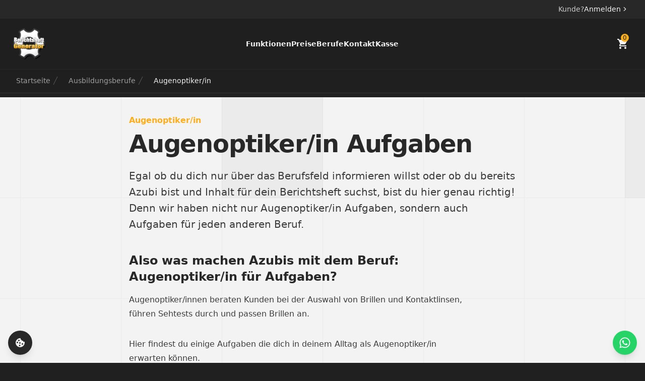

--- FILE ---
content_type: text/html; charset=utf-8
request_url: https://www.berichtsheft-generator.com/ausbildungsberuf/augenoptiker-aufgaben
body_size: 17389
content:
<!DOCTYPE html><html lang="de" data-ga-measurement-id="G-XY4FY6HM1P"> <head><meta charset="UTF-8"><meta name="viewport" content="width=device-width"><link rel="sitemap" href="/sitemap-index.xml"><!-- Favicon --><link rel="icon" type="image/x-icon" href="/favicon.ico"><link rel="icon" type="image/svg+xml" href="/favicon.svg"><link rel="icon" type="image/png" href="/favicon-96x96.png" sizes="96x96"><link rel="apple-touch-icon" type="image/png" href="/apple-touch-icon.png" sizes="180x180"><link rel="manifest" href="/site.webmanifest"><meta name="theme-color" content="#ffffff"><meta name="generator" content="Astro v5.3.0"><!-- Canonical URL --><link rel="canonical" href="https://www.berichtsheft-generator.com/ausbildungsberuf/augenoptiker-aufgaben/"><!-- SEO --><title>Augenoptiker/in Aufgaben - Berichtsheft Generator</title><meta name="description" content="Typische Aufgaben für Augenoptiker/in. Augenoptiker/innen beraten Kunden bei der Auswahl von Brillen und Kontaktlinsen, führen Sehtests durch und passen Brillen an...."><!-- Open Graph / Facebook --><meta property="og:type" content="website"><meta property="og:url" content="https://www.berichtsheft-generator.com/ausbildungsberuf/augenoptiker-aufgaben/"><meta property="og:title" content="Augenoptiker/in Aufgaben - Berichtsheft Generator"><meta property="og:description" content="Typische Aufgaben für Augenoptiker/in. Augenoptiker/innen beraten Kunden bei der Auswahl von Brillen und Kontaktlinsen, führen Sehtests durch und passen Brillen an...."><!-- Twitter --><meta property="twitter:card" content="summary_large_image"><meta property="twitter:url" content="https://www.berichtsheft-generator.com/ausbildungsberuf/augenoptiker-aufgaben/"><meta property="twitter:title" content="Augenoptiker/in Aufgaben - Berichtsheft Generator"><meta property="twitter:description" content="Typische Aufgaben für Augenoptiker/in. Augenoptiker/innen beraten Kunden bei der Auswahl von Brillen und Kontaktlinsen, führen Sehtests durch und passen Brillen an...."><!-- Print Styles --><!-- TikTok Pixel Code Start --><script>
      !(function (w, d, t) {
        w.TiktokAnalyticsObject = t;
        var ttq = (w[t] = w[t] || []);
        (ttq.methods = [
          "page",
          "track",
          "identify",
          "instances",
          "debug",
          "on",
          "off",
          "once",
          "ready",
          "alias",
          "group",
          "enableCookie",
          "disableCookie",
          "holdConsent",
          "revokeConsent",
          "grantConsent",
        ]),
          (ttq.setAndDefer = function (t, e) {
            t[e] = function () {
              t.push([e].concat(Array.prototype.slice.call(arguments, 0)));
            };
          });
        for (var i = 0; i < ttq.methods.length; i++)
          ttq.setAndDefer(ttq, ttq.methods[i]);
        (ttq.instance = function (t) {
          for (var e = ttq._i[t] || [], n = 0; n < ttq.methods.length; n++)
            ttq.setAndDefer(e, ttq.methods[n]);
          return e;
        }),
          (ttq.load = function (e, n) {
            var r = "https://analytics.tiktok.com/i18n/pixel/events.js",
              o = n && n.partner;
            (ttq._i = ttq._i || {}),
              (ttq._i[e] = []),
              (ttq._i[e]._u = r),
              (ttq._t = ttq._t || {}),
              (ttq._t[e] = +new Date()),
              (ttq._o = ttq._o || {}),
              (ttq._o[e] = n || {});
            n = document.createElement("script");
            (n.type = "text/javascript"),
              (n.async = !0),
              (n.src = r + "?sdkid=" + e + "&lib=" + t);
            e = document.getElementsByTagName("script")[0];
            e.parentNode.insertBefore(n, e);
          });

        ttq.load("CV03VCBC77U0CTE65SG0");
        // Halte die Zustimmung zurück, bis sie durch die Cookie-Consent-Bibliothek erteilt wird
        ttq.holdConsent();
        ttq.page();
      })(window, document, "ttq");
    </script><!-- TikTok Pixel Code End --><!-- Google Analytics --><script src="https://www.googletagmanager.com/gtag/js?id=G-XY4FY6HM1P"></script><script>(function(){const GA_MEASUREMENT_ID = "G-XY4FY6HM1P";
const GOOGLE_ADS_ID = "AW-10881847325";

      // Initial setup
      window.dataLayer = window.dataLayer || [];
      function gtag() {
        dataLayer.push(arguments);
      }
      window.gtag = gtag;

      // Initial page load
      window.gtag("js", new Date());
      window.gtag("consent", "default", {
        ad_storage: "denied",
        ad_user_data: "denied",
        ad_personalization: "denied",
        analytics_storage: "denied",
      });

      // This is the important part!
      document.addEventListener("astro:page-load", () => {
        window.dataLayer = window.dataLayer || [];
        window.gtag = function gtag() {
          window.dataLayer.push(arguments);
        };
        window.gtag("js", new Date());
        window.gtag("consent", "default", {
          ad_storage: "granted",
          ad_user_data: "granted",
          ad_personalization: "granted",
          analytics_storage: "granted",
        });
        window.gtag("config", GA_MEASUREMENT_ID);
        window.gtag("config", GOOGLE_ADS_ID); // Google Ads

        // Video analytics event listeners
        window.addEventListener("video-play", (e) => {
          window.gtag("event", "video_play", e.detail);
        });

        window.addEventListener("video-pause", (e) => {
          window.gtag("event", "video_pause", e.detail);
        });

        window.addEventListener("video-progress", (e) => {
          window.gtag("event", "video_progress", e.detail);
        });

        window.addEventListener("video-complete", (e) => {
          window.gtag("event", "video_complete", e.detail);
        });
      });
      // This is the important part!
      document.addEventListener("domcontentloaded", () => {
        window.dataLayer = window.dataLayer || [];
        window.gtag = function gtag() {
          window.dataLayer.push(arguments);
        };
        window.gtag("js", new Date());
        window.gtag("consent", "default", {
          ad_storage: "granted",
          ad_user_data: "granted",
          ad_personalization: "granted",
          analytics_storage: "granted",
        });
        window.gtag("config", GA_MEASUREMENT_ID);
        window.gtag("config", GOOGLE_ADS_ID); // Google Ads

        // Video analytics event listeners
        window.addEventListener("video-play", (e) => {
          window.gtag("event", "video_play", e.detail);
        });

        window.addEventListener("video-pause", (e) => {
          window.gtag("event", "video_pause", e.detail);
        });

        window.addEventListener("video-progress", (e) => {
          window.gtag("event", "video_progress", e.detail);
        });

        window.addEventListener("video-complete", (e) => {
          window.gtag("event", "video_complete", e.detail);
        });
      });

      window.gtag("config", GA_MEASUREMENT_ID);
      window.gtag("config", GOOGLE_ADS_ID); // Google Ads
    })();</script><meta name="astro-view-transitions-enabled" content="true"><meta name="astro-view-transitions-fallback" content="animate"><script type="module" src="/_astro/ClientRouter.astro_astro_type_script_index_0_lang.BqdA3iy5.js"></script><link rel="stylesheet" href="/_astro/_shop_.lo2TqFFm.css">
<link rel="stylesheet" href="/_astro/_shop_.CMJGAWkv.css"></head> <body class="bg-dark"> <!-- Mobile menu overlay --> <div id="mobile-menu-overlay" class="fixed inset-0 bg-black/50 z-[999] opacity-0 pointer-events-none transition-opacity duration-300"></div> <style>astro-island,astro-slot,astro-static-slot{display:contents}</style><script>(()=>{var e=async t=>{await(await t())()};(self.Astro||(self.Astro={})).load=e;window.dispatchEvent(new Event("astro:load"));})();;(()=>{var A=Object.defineProperty;var g=(i,o,a)=>o in i?A(i,o,{enumerable:!0,configurable:!0,writable:!0,value:a}):i[o]=a;var d=(i,o,a)=>g(i,typeof o!="symbol"?o+"":o,a);{let i={0:t=>m(t),1:t=>a(t),2:t=>new RegExp(t),3:t=>new Date(t),4:t=>new Map(a(t)),5:t=>new Set(a(t)),6:t=>BigInt(t),7:t=>new URL(t),8:t=>new Uint8Array(t),9:t=>new Uint16Array(t),10:t=>new Uint32Array(t),11:t=>1/0*t},o=t=>{let[l,e]=t;return l in i?i[l](e):void 0},a=t=>t.map(o),m=t=>typeof t!="object"||t===null?t:Object.fromEntries(Object.entries(t).map(([l,e])=>[l,o(e)]));class y extends HTMLElement{constructor(){super(...arguments);d(this,"Component");d(this,"hydrator");d(this,"hydrate",async()=>{var b;if(!this.hydrator||!this.isConnected)return;let e=(b=this.parentElement)==null?void 0:b.closest("astro-island[ssr]");if(e){e.addEventListener("astro:hydrate",this.hydrate,{once:!0});return}let c=this.querySelectorAll("astro-slot"),n={},h=this.querySelectorAll("template[data-astro-template]");for(let r of h){let s=r.closest(this.tagName);s!=null&&s.isSameNode(this)&&(n[r.getAttribute("data-astro-template")||"default"]=r.innerHTML,r.remove())}for(let r of c){let s=r.closest(this.tagName);s!=null&&s.isSameNode(this)&&(n[r.getAttribute("name")||"default"]=r.innerHTML)}let p;try{p=this.hasAttribute("props")?m(JSON.parse(this.getAttribute("props"))):{}}catch(r){let s=this.getAttribute("component-url")||"<unknown>",v=this.getAttribute("component-export");throw v&&(s+=` (export ${v})`),console.error(`[hydrate] Error parsing props for component ${s}`,this.getAttribute("props"),r),r}let u;await this.hydrator(this)(this.Component,p,n,{client:this.getAttribute("client")}),this.removeAttribute("ssr"),this.dispatchEvent(new CustomEvent("astro:hydrate"))});d(this,"unmount",()=>{this.isConnected||this.dispatchEvent(new CustomEvent("astro:unmount"))})}disconnectedCallback(){document.removeEventListener("astro:after-swap",this.unmount),document.addEventListener("astro:after-swap",this.unmount,{once:!0})}connectedCallback(){if(!this.hasAttribute("await-children")||document.readyState==="interactive"||document.readyState==="complete")this.childrenConnectedCallback();else{let e=()=>{document.removeEventListener("DOMContentLoaded",e),c.disconnect(),this.childrenConnectedCallback()},c=new MutationObserver(()=>{var n;((n=this.lastChild)==null?void 0:n.nodeType)===Node.COMMENT_NODE&&this.lastChild.nodeValue==="astro:end"&&(this.lastChild.remove(),e())});c.observe(this,{childList:!0}),document.addEventListener("DOMContentLoaded",e)}}async childrenConnectedCallback(){let e=this.getAttribute("before-hydration-url");e&&await import(e),this.start()}async start(){let e=JSON.parse(this.getAttribute("opts")),c=this.getAttribute("client");if(Astro[c]===void 0){window.addEventListener(`astro:${c}`,()=>this.start(),{once:!0});return}try{await Astro[c](async()=>{let n=this.getAttribute("renderer-url"),[h,{default:p}]=await Promise.all([import(this.getAttribute("component-url")),n?import(n):()=>()=>{}]),u=this.getAttribute("component-export")||"default";if(!u.includes("."))this.Component=h[u];else{this.Component=h;for(let f of u.split("."))this.Component=this.Component[f]}return this.hydrator=p,this.hydrate},e,this)}catch(n){console.error(`[astro-island] Error hydrating ${this.getAttribute("component-url")}`,n)}}attributeChangedCallback(){this.hydrate()}}d(y,"observedAttributes",["props"]),customElements.get("astro-island")||customElements.define("astro-island",y)}})();</script><div class="fixed inset-x-0 top-0 z-[1000] flex flex-col" data-astro-cid-3ef6ksr2><!-- Pre-header for login --><div class="bg-secondary border-b border-secondary/20" data-astro-cid-3ef6ksr2><div class="mx-auto max-w-7xl px-6 py-2 lg:px-8" data-astro-cid-3ef6ksr2><div class="flex justify-end items-center gap-x-3" data-astro-cid-3ef6ksr2><span class="text-sm text-light/80" data-astro-cid-3ef6ksr2>Kunde?</span><a href="https://berichtsheft-generator.ai/login" class="group inline-flex items-center gap-x-2 text-sm font-medium text-light hover:text-primary transition-colors duration-200" data-astro-cid-3ef6ksr2>
Anmelden
<svg class="size-4 transition-transform duration-200 group-hover:translate-x-1" viewBox="0 0 20 20" fill="currentColor" data-astro-cid-3ef6ksr2><path fill-rule="evenodd" d="M7.21 14.77a.75.75 0 01.02-1.06L11.168 10 7.23 6.29a.75.75 0 111.04-1.08l4.5 4.25a.75.75 0 010 1.08l-4.5 4.25a.75.75 0 01-1.06-.02z" clip-rule="evenodd" data-astro-cid-3ef6ksr2></path></svg></a></div></div></div><header class="border-b border-secondary bg-dark/95 backdrop-blur-md" data-astro-cid-3ef6ksr2><nav class="mx-auto flex max-w-7xl items-center justify-between p-6 lg:px-8" aria-label="Global" data-astro-cid-3ef6ksr2><!-- Left section: Mobile menu button / Desktop Logo --><div class="flex items-center flex-1" data-astro-cid-3ef6ksr2><!-- Mobile menu button --><div class="flex lg:hidden" data-astro-cid-3ef6ksr2><input type="checkbox" id="mobile-menu-toggle" class="hidden peer" data-astro-cid-3ef6ksr2><label for="mobile-menu-toggle" class="flex h-12 w-12 items-center justify-center rounded-full bg-secondary/10 cursor-pointer" data-astro-cid-3ef6ksr2><!-- Hamburger Icon --><svg class="size-6 text-light peer-checked:hidden" fill="none" viewBox="0 0 24 24" stroke-width="1.5" stroke="currentColor" data-astro-cid-3ef6ksr2><path stroke-linecap="round" stroke-linejoin="round" d="M3.75 6.75h16.5M3.75 12h16.5m-16.5 5.25h16.5" data-astro-cid-3ef6ksr2></path></svg><!-- Close Icon --><svg class="size-6 text-light hidden peer-checked:block" fill="none" viewBox="0 0 24 24" stroke-width="1.5" stroke="currentColor" data-astro-cid-3ef6ksr2><path stroke-linecap="round" stroke-linejoin="round" d="M6 18L18 6M6 6l12 12" data-astro-cid-3ef6ksr2></path></svg></label><!-- Mobile menu panel --><div class="hidden peer-checked:block fixed inset-x-0 top-[6.325rem] left-0 z-[1000]" data-astro-cid-3ef6ksr2><div class="relative p-6 space-y-4 bg-dark animate-slide-in" data-astro-cid-3ef6ksr2><a href="/#funktionen" class="block text-base font-semibold leading-7 text-light hover:text-primary transition-colors duration-200 mobile-menu-link" data-astro-cid-3ef6ksr2>Funktionen</a><a href="/#preise" class="block text-base font-semibold leading-7 text-light hover:text-primary transition-colors duration-200 mobile-menu-link" data-astro-cid-3ef6ksr2>Preise</a><a href="/ausbildungsberuf" class="block text-base font-semibold leading-7 text-light hover:text-primary transition-colors duration-200 mobile-menu-link" data-astro-cid-3ef6ksr2>Berufe</a><a href="/#kontakt" class="block text-base font-semibold leading-7 text-light hover:text-primary transition-colors duration-200 mobile-menu-link" data-astro-cid-3ef6ksr2>Kontakt</a><a href="/kasse" class="block text-base font-semibold leading-7 text-light hover:text-primary transition-colors duration-200 mobile-menu-link" data-astro-cid-3ef6ksr2>Kasse</a><a href="https://berichtsheft-generator.ai/login" class="mt-8 group inline-flex w-full items-center justify-center gap-x-2 rounded-xl bg-primary px-4 py-2.5 text-sm font-semibold text-secondary shadow-lg hover:bg-primary/90 hover:shadow-primary/20 hover:translate-y-[-2px] focus-visible:outline focus-visible:outline-2 focus-visible:outline-offset-2 focus-visible:outline-primary transition-all duration-200 mobile-menu-link" data-astro-cid-3ef6ksr2>
Anmelden
<svg class="size-4 transition-transform duration-200 group-hover:translate-x-1" viewBox="0 0 20 20" fill="currentColor" data-astro-cid-3ef6ksr2><path fill-rule="evenodd" d="M7.21 14.77a.75.75 0 01.02-1.06L11.168 10 7.23 6.29a.75.75 0 111.04-1.08l4.5 4.25a.75.75 0 010 1.08l-4.5 4.25a.75.75 0 01-1.06-.02z" clip-rule="evenodd" data-astro-cid-3ef6ksr2></path></svg></a></div></div></div><!-- Desktop Logo --><a href="/" class="-m-1.5 hidden lg:block" data-astro-cid-3ef6ksr2><span class="sr-only" data-astro-cid-3ef6ksr2>Berichtsheft Generator</span><img src="/img/logo.webp" alt="Berichtsheft Generator logo" data-astro-cid-3ef6ksr2="true" width="128" height="128" loading="lazy" decoding="async" class="size-16 object-contain"></a></div><!-- Mobile Logo (centered) --><div class="flex flex-1 items-center justify-center lg:hidden" data-astro-cid-3ef6ksr2><a href="/" class="-m-1.5" data-astro-cid-3ef6ksr2><span class="sr-only" data-astro-cid-3ef6ksr2>Berichtsheft Generator</span><img src="/img/logo.webp" alt="Berichtsheft Generator logo" data-astro-cid-3ef6ksr2="true" width="128" height="128" loading="lazy" decoding="async" class="size-16 object-contain"></a></div><!-- Desktop navigation (centered) --><div class="hidden lg:flex flex-1 items-center justify-center" data-astro-cid-3ef6ksr2><div class="flex gap-x-12" data-astro-cid-3ef6ksr2><a href="/#funktionen" class="text-sm font-semibold leading-6 text-light hover:text-primary transition-colors duration-200" data-astro-cid-3ef6ksr2>Funktionen</a><a href="/#preise" class="text-sm font-semibold leading-6 text-light hover:text-primary transition-colors duration-200" data-astro-cid-3ef6ksr2>Preise</a><a href="/ausbildungsberuf" class="text-sm font-semibold leading-6 text-light hover:text-primary transition-colors duration-200" data-astro-cid-3ef6ksr2>Berufe</a><a href="/#kontakt" class="text-sm font-semibold leading-6 text-light hover:text-primary transition-colors duration-200" data-astro-cid-3ef6ksr2>Kontakt</a><a href="/kasse" class="text-sm font-semibold leading-6 text-light hover:text-primary transition-colors duration-200" data-astro-cid-3ef6ksr2>Kasse</a></div></div><!-- Desktop CTA and Cart --><div class="flex flex-1 items-center justify-end" data-astro-cid-3ef6ksr2><div class="flex items-center gap-x-4" data-astro-cid-3ef6ksr2><a href="/kasse" class="group flex items-center gap-x-2 text-light relative"> <svg width="1em" height="1em" class="size-6" data-icon="mdi:cart">   <symbol id="ai:mdi:cart" viewBox="0 0 24 24"><path fill="currentColor" d="M17 18c-1.11 0-2 .89-2 2a2 2 0 0 0 2 2a2 2 0 0 0 2-2a2 2 0 0 0-2-2M1 2v2h2l3.6 7.59l-1.36 2.45c-.15.28-.24.61-.24.96a2 2 0 0 0 2 2h12v-2H7.42a.25.25 0 0 1-.25-.25q0-.075.03-.12L8.1 13h7.45c.75 0 1.41-.42 1.75-1.03l3.58-6.47c.07-.16.12-.33.12-.5a1 1 0 0 0-1-1H5.21l-.94-2M7 18c-1.11 0-2 .89-2 2a2 2 0 0 0 2 2a2 2 0 0 0 2-2a2 2 0 0 0-2-2"/></symbol><use href="#ai:mdi:cart"></use>  </svg> <div class="-mt-6 -ml-4 rounded-full bg-primary text-dark size-4 flex items-center justify-center"> <astro-island uid="ZpDG6L" prefix="r2" component-url="/_astro/CartCount.2klZ7t4D.js" component-export="default" renderer-url="/_astro/client.C-wqMXoO.js" props="{}" ssr client="load" opts="{&quot;name&quot;:&quot;CartCount&quot;,&quot;value&quot;:true}" await-children><span class="text-xs font-medium transition-colors duration-200">0</span><!--astro:end--></astro-island> </div> </a></div></div></nav></header></div><script type="module">function e(){const e=document.getElementById("mobile-menu-toggle");e&&(e.checked=!1)}document.addEventListener("astro:page-load",(()=>{const n=document.getElementById("mobile-menu-overlay");n&&n.addEventListener("click",e);document.querySelectorAll(".mobile-menu-link").forEach((n=>{n.addEventListener("click",e)}))}));</script>  <div class="sticky top-[8.5rem] z-[999] bg-dark/80 backdrop-blur-md border-b border-light/10"> <div class="mx-auto max-w-7xl px-6 lg:px-8 py-3"> <nav class="relative w-full overflow-x-auto scrollbar-hide" aria-label="Breadcrumb" data-astro-cid-qaanghzh> <ol role="list" class="flex items-center whitespace-nowrap gap-2 sm:gap-4" data-astro-cid-qaanghzh> <li data-astro-cid-qaanghzh> <div data-astro-cid-qaanghzh> <a href="/" class="text-sm font-medium hover:text-primary transition-colors text-light/60" data-astro-cid-qaanghzh> <span data-astro-cid-qaanghzh>Startseite</span> </a> </div> </li> <li data-astro-cid-qaanghzh> <div class="flex items-center" data-astro-cid-qaanghzh> <svg class="size-5 flex-shrink-0 text-light/30" fill="currentColor" viewBox="0 0 20 20" aria-hidden="true" data-astro-cid-qaanghzh> <path d="M5.555 17.776l8-16 .894.448-8 16-.894-.448z" data-astro-cid-qaanghzh></path> </svg> <a href="/ausbildungsberuf" class="ml-2 sm:ml-4 text-sm font-medium transition-colors text-light/60 hover:text-primary" title="Ausbildungsberufe" data-astro-cid-qaanghzh> Ausbildungsberufe </a> </div> </li><li data-astro-cid-qaanghzh> <div class="flex items-center" data-astro-cid-qaanghzh> <svg class="size-5 flex-shrink-0 text-light/30" fill="currentColor" viewBox="0 0 20 20" aria-hidden="true" data-astro-cid-qaanghzh> <path d="M5.555 17.776l8-16 .894.448-8 16-.894-.448z" data-astro-cid-qaanghzh></path> </svg> <a class="ml-2 sm:ml-4 text-sm font-medium transition-colors text-light" aria-current="page" title="Augenoptiker/in" data-astro-cid-qaanghzh> Augenoptiker/in </a> </div> </li> </ol> </nav>  </div> </div> <div class="pt-36">  <script type="application/ld+json">{"@context":"https://schema.org","@graph":[{"@type":"WebPage","@id":"https://www.berichtsheft-generator.com/ausbildungsberuf/augenoptiker-aufgaben/","url":"https://www.berichtsheft-generator.com/ausbildungsberuf/augenoptiker-aufgaben/","name":"Augenoptiker/in Aufgaben - Berichtsheft Generator","description":"Typische Aufgaben für Augenoptiker/in. Augenoptiker/innen beraten Kunden bei der Auswahl von Brillen und Kontaktlinsen, führen Sehtests durch und passen Brillen an....","isPartOf":{"@type":"WebSite","@id":"https://www.berichtsheft-generator.com/","name":"Berichtsheft Generator","description":"Digitale Berichtshefte für deine Ausbildung"}},{"@type":"BreadcrumbList","itemListElement":[{"@type":"ListItem","position":1,"name":"Ausbildungsberufe","item":"https://www.berichtsheft-generator.com/ausbildungsberuf"},{"@type":"ListItem","position":2,"name":"Augenoptiker/in","item":"https://www.berichtsheft-generator.com/ausbildungsberuf/augenoptiker"},{"@type":"ListItem","position":3,"name":"Augenoptiker/in Aufgaben","item":"https://www.berichtsheft-generator.com/ausbildungsberuf/augenoptiker-aufgaben/"}]},{"@type":"Article","headline":"Augenoptiker/in Aufgaben","description":"Augenoptiker/innen beraten Kunden bei der Auswahl von Brillen und Kontaktlinsen, führen Sehtests durch und passen Brillen an.","articleBody":"Beratung von Kunden bei der Auswahl modischer und augenoptisch passender Brillen\nDurchführung von Sehtests auf Kundenwunsch\nInformation über Glasmaterialien und Veredelungsmöglichkeiten\nMessung von Augen- und Scheitelabständen\nZentrierung von Gläsern in der Werkstatt\nSchleifen von Gläsern und Einsetzen in Fassungen\nAnpassung fertiger Brillen an den Kunden\nErklärung des Umgangs mit Kontaktlinsen\nVerkauf von optischen Geräten\nDurchführung von Reparaturen an Brillen\nArbeit in Verkaufsräumen und Werkstätten\nZusammenarbeit mit Augenarztpraxen und Augenkliniken\nVerkauf von Sehhilfen im Online-Handel\nBeratung über optische und feinmechanische Industrieprodukte\nWartung und Pflege von optischen Geräten\nAnpassung von Brillen an individuelle Kundenanforderungen\nErstellung von Angeboten für Kunden\nBestellung von Brillenfassungen und Gläsern\nKontrolle der Qualität von Brillenprodukten\nBeratung über modische Trends bei Brillen\nEinhaltung von Sicherheits- und Hygienevorschriften\nVerwaltung von Kundendaten und Bestellungen\nDurchführung von Inventuren im Brillenfachgeschäft\nTeilnahme an Schulungen und Weiterbildungen\nZusammenarbeit mit Herstellern und Lieferanten\nBeratung über spezielle Sehhilfen für Sport und Freizeit\nAnpassung von Sonnenbrillen mit Sehstärke\nErstellung von Kostenvoranschlägen für Brillenreparaturen\nDurchführung von Augenuntersuchungen zur Bestimmung der Sehstärke\nBeratung über die Pflege von Kontaktlinsen\nEinstellung von Brillenbügeln und Nasenpads\nVerkauf von Brillenzubehör und Reinigungsmitteln\nErstellung von Werbematerialien für das Geschäft\nTeilnahme an Messen und Fachveranstaltungen\nBeratung über Bildschirmarbeitsplatzbrillen\nDurchführung von Anpassungen an Schutzbrillen\nBeratung über Kinderbrillen und Sehhilfen\nErstellung von Kundenprofilen für individuelle Beratung\nZusammenarbeit mit Versicherungen für Abrechnungen\nBeratung über nachhaltige und umweltfreundliche Brillen\nDurchführung von Marktanalysen für neue Produkte\nAnpassung von Gleitsichtbrillen\nBeratung über Brillen für spezielle Berufsanforderungen\nDurchführung von Kundenumfragen zur Zufriedenheit\nBeratung über Brillen für Autofahrer\nErstellung von Präsentationen für Kunden und Kollegen\nDurchführung von Tests zur Qualitätssicherung\nBeratung über Brillen für Senioren\nAnpassung von Sportbrillen\nBeratung über optische Hilfsmittel für Sehbehinderte\nDurchführung von Schulungen für neue Mitarbeiter\nBeratung über Brillen für Allergiker\nTeilnahme an Teambesprechungen und Planungen\nBeratung über Brillen für Menschen mit speziellen Sehproblemen\nDurchführung von Tests zur Prüfung der Lichtdurchlässigkeit von Gläsern\nBeratung über Brillen für den Einsatz in besonderen Lichtverhältnissen\nAnpassung von Brillen für Musiker und Künstler\nBeratung über Brillen für Menschen mit Farbsehschwäche\nDurchführung von Tests zur Prüfung der UV-Schutzwirkung von Gläsern\nBeratung über Brillen für Menschen mit Migräne\nAnpassung von Brillen für Menschen mit ungleichen Pupillenabständen\nBeratung über Brillen für Menschen mit Astigmatismus\nDurchführung von Tests zur Prüfung der Kratzfestigkeit von Gläsern\nBeratung über Brillen für Menschen mit Nachtblindheit\nAnpassung von Brillen für Menschen mit Sehbehinderungen\nBeratung über Brillen für Menschen mit altersbedingter Weitsichtigkeit\nDurchführung von Tests zur Prüfung der Bruchsicherheit von Gläsern\nBeratung über Brillen für Menschen mit altersbedingter Kurzsichtigkeit\nAnpassung von Brillen für Menschen mit speziellen medizinischen Bedürfnissen\nBeratung über Brillen für Menschen mit trockenen Augen\nDurchführung von Tests zur Prüfung der Antireflexbeschichtung von Gläsern\nBeratung über Brillen für Menschen mit Hornhautverkrümmung\nAnpassung von Brillen für Menschen mit Sehproblemen bei Bildschirmarbeit\nBeratung über Brillen für Menschen mit Sehproblemen bei Nachtfahrten\nDurchführung von Tests zur Prüfung der Wasserabweisbarkeit von Gläsern\nBeratung über Brillen für Menschen mit Sehproblemen in der Ferne\nAnpassung von Brillen für Menschen mit Sehproblemen in der Nähe\nBeratung über Brillen für Menschen mit Sehproblemen bei wechselnden Lichtverhältnissen\nDurchführung von Tests zur Prüfung der Blendschutzwirkung von Gläsern\nBeratung über Brillen für Menschen mit Sehproblemen bei sportlichen Aktivitäten\nAnpassung von Brillen für Menschen mit Sehproblemen bei Outdoor-Aktivitäten\nBeratung über Brillen für Menschen mit Sehproblemen bei Indoor-Aktivitäten\nDurchführung von Tests zur Prüfung der Farbveränderung von Gläsern\nBeratung über Brillen für Menschen mit Sehproblemen bei Kunstlicht\nAnpassung von Brillen für Menschen mit Sehproblemen bei natürlichem Licht\nBeratung über Brillen für Menschen mit Sehproblemen bei wechselnden Temperaturen\nDurchführung von Tests zur Prüfung der chemischen Beständigkeit von Gläsern\nBeratung über Brillen für Menschen mit Sehproblemen bei hoher Luftfeuchtigkeit\nAnpassung von Brillen für Menschen mit Sehproblemen bei trockener Luft\nBeratung über Brillen für Menschen mit Sehproblemen bei Wind\nDurchführung von Tests zur Prüfung der mechanischen Beständigkeit von Gläsern\nBeratung über Brillen für Menschen mit Sehproblemen bei Staub\nAnpassung von Brillen für Menschen mit Sehproblemen bei Rauch\nBeratung über Brillen für Menschen mit Sehproblemen bei Nebel\nDurchführung von Tests zur Prüfung der Temperaturbeständigkeit von Gläsern\nBeratung über Brillen für Menschen mit Sehproblemen bei Regen\nAnpassung von Brillen für Menschen mit Sehproblemen bei Schnee","url":"https://www.berichtsheft-generator.com/ausbildungsberuf/augenoptiker-aufgaben/","author":{"@type":"Organization","name":"Berichtsheft Generator"}},{"@type":"HowTo","name":"Typische Aufgaben als Augenoptiker/in","description":"Augenoptiker/innen beraten Kunden bei der Auswahl von Brillen und Kontaktlinsen, führen Sehtests durch und passen Brillen an.","step":[{"@type":"HowToStep","position":1,"name":"Beratung von Kunden bei der Auswahl modischer und augenoptisch passender Brillen","text":"Beratung von Kunden bei der Auswahl modischer und augenoptisch passender Brillen"},{"@type":"HowToStep","position":2,"name":"Durchführung von Sehtests auf Kundenwunsch","text":"Durchführung von Sehtests auf Kundenwunsch"},{"@type":"HowToStep","position":3,"name":"Information über Glasmaterialien und Veredelungsmöglichkeiten","text":"Information über Glasmaterialien und Veredelungsmöglichkeiten"},{"@type":"HowToStep","position":4,"name":"Messung von Augen- und Scheitelabständen","text":"Messung von Augen- und Scheitelabständen"},{"@type":"HowToStep","position":5,"name":"Zentrierung von Gläsern in der Werkstatt","text":"Zentrierung von Gläsern in der Werkstatt"},{"@type":"HowToStep","position":6,"name":"Schleifen von Gläsern und Einsetzen in Fassungen","text":"Schleifen von Gläsern und Einsetzen in Fassungen"},{"@type":"HowToStep","position":7,"name":"Anpassung fertiger Brillen an den Kunden","text":"Anpassung fertiger Brillen an den Kunden"},{"@type":"HowToStep","position":8,"name":"Erklärung des Umgangs mit Kontaktlinsen","text":"Erklärung des Umgangs mit Kontaktlinsen"},{"@type":"HowToStep","position":9,"name":"Verkauf von optischen Geräten","text":"Verkauf von optischen Geräten"},{"@type":"HowToStep","position":10,"name":"Durchführung von Reparaturen an Brillen","text":"Durchführung von Reparaturen an Brillen"},{"@type":"HowToStep","position":11,"name":"Arbeit in Verkaufsräumen und Werkstätten","text":"Arbeit in Verkaufsräumen und Werkstätten"},{"@type":"HowToStep","position":12,"name":"Zusammenarbeit mit Augenarztpraxen und Augenkliniken","text":"Zusammenarbeit mit Augenarztpraxen und Augenkliniken"},{"@type":"HowToStep","position":13,"name":"Verkauf von Sehhilfen im Online-Handel","text":"Verkauf von Sehhilfen im Online-Handel"},{"@type":"HowToStep","position":14,"name":"Beratung über optische und feinmechanische Industrieprodukte","text":"Beratung über optische und feinmechanische Industrieprodukte"},{"@type":"HowToStep","position":15,"name":"Wartung und Pflege von optischen Geräten","text":"Wartung und Pflege von optischen Geräten"},{"@type":"HowToStep","position":16,"name":"Anpassung von Brillen an individuelle Kundenanforderungen","text":"Anpassung von Brillen an individuelle Kundenanforderungen"},{"@type":"HowToStep","position":17,"name":"Erstellung von Angeboten für Kunden","text":"Erstellung von Angeboten für Kunden"},{"@type":"HowToStep","position":18,"name":"Bestellung von Brillenfassungen und Gläsern","text":"Bestellung von Brillenfassungen und Gläsern"},{"@type":"HowToStep","position":19,"name":"Kontrolle der Qualität von Brillenprodukten","text":"Kontrolle der Qualität von Brillenprodukten"},{"@type":"HowToStep","position":20,"name":"Beratung über modische Trends bei Brillen","text":"Beratung über modische Trends bei Brillen"},{"@type":"HowToStep","position":21,"name":"Einhaltung von Sicherheits- und Hygienevorschriften","text":"Einhaltung von Sicherheits- und Hygienevorschriften"},{"@type":"HowToStep","position":22,"name":"Verwaltung von Kundendaten und Bestellungen","text":"Verwaltung von Kundendaten und Bestellungen"},{"@type":"HowToStep","position":23,"name":"Durchführung von Inventuren im Brillenfachgeschäft","text":"Durchführung von Inventuren im Brillenfachgeschäft"},{"@type":"HowToStep","position":24,"name":"Teilnahme an Schulungen und Weiterbildungen","text":"Teilnahme an Schulungen und Weiterbildungen"},{"@type":"HowToStep","position":25,"name":"Zusammenarbeit mit Herstellern und Lieferanten","text":"Zusammenarbeit mit Herstellern und Lieferanten"},{"@type":"HowToStep","position":26,"name":"Beratung über spezielle Sehhilfen für Sport und Freizeit","text":"Beratung über spezielle Sehhilfen für Sport und Freizeit"},{"@type":"HowToStep","position":27,"name":"Anpassung von Sonnenbrillen mit Sehstärke","text":"Anpassung von Sonnenbrillen mit Sehstärke"},{"@type":"HowToStep","position":28,"name":"Erstellung von Kostenvoranschlägen für Brillenreparaturen","text":"Erstellung von Kostenvoranschlägen für Brillenreparaturen"},{"@type":"HowToStep","position":29,"name":"Durchführung von Augenuntersuchungen zur Bestimmung der Sehstärke","text":"Durchführung von Augenuntersuchungen zur Bestimmung der Sehstärke"},{"@type":"HowToStep","position":30,"name":"Beratung über die Pflege von Kontaktlinsen","text":"Beratung über die Pflege von Kontaktlinsen"},{"@type":"HowToStep","position":31,"name":"Einstellung von Brillenbügeln und Nasenpads","text":"Einstellung von Brillenbügeln und Nasenpads"},{"@type":"HowToStep","position":32,"name":"Verkauf von Brillenzubehör und Reinigungsmitteln","text":"Verkauf von Brillenzubehör und Reinigungsmitteln"},{"@type":"HowToStep","position":33,"name":"Erstellung von Werbematerialien für das Geschäft","text":"Erstellung von Werbematerialien für das Geschäft"},{"@type":"HowToStep","position":34,"name":"Teilnahme an Messen und Fachveranstaltungen","text":"Teilnahme an Messen und Fachveranstaltungen"},{"@type":"HowToStep","position":35,"name":"Beratung über Bildschirmarbeitsplatzbrillen","text":"Beratung über Bildschirmarbeitsplatzbrillen"},{"@type":"HowToStep","position":36,"name":"Durchführung von Anpassungen an Schutzbrillen","text":"Durchführung von Anpassungen an Schutzbrillen"},{"@type":"HowToStep","position":37,"name":"Beratung über Kinderbrillen und Sehhilfen","text":"Beratung über Kinderbrillen und Sehhilfen"},{"@type":"HowToStep","position":38,"name":"Erstellung von Kundenprofilen für individuelle Beratung","text":"Erstellung von Kundenprofilen für individuelle Beratung"},{"@type":"HowToStep","position":39,"name":"Zusammenarbeit mit Versicherungen für Abrechnungen","text":"Zusammenarbeit mit Versicherungen für Abrechnungen"},{"@type":"HowToStep","position":40,"name":"Beratung über nachhaltige und umweltfreundliche Brillen","text":"Beratung über nachhaltige und umweltfreundliche Brillen"},{"@type":"HowToStep","position":41,"name":"Durchführung von Marktanalysen für neue Produkte","text":"Durchführung von Marktanalysen für neue Produkte"},{"@type":"HowToStep","position":42,"name":"Anpassung von Gleitsichtbrillen","text":"Anpassung von Gleitsichtbrillen"},{"@type":"HowToStep","position":43,"name":"Beratung über Brillen für spezielle Berufsanforderungen","text":"Beratung über Brillen für spezielle Berufsanforderungen"},{"@type":"HowToStep","position":44,"name":"Durchführung von Kundenumfragen zur Zufriedenheit","text":"Durchführung von Kundenumfragen zur Zufriedenheit"},{"@type":"HowToStep","position":45,"name":"Beratung über Brillen für Autofahrer","text":"Beratung über Brillen für Autofahrer"},{"@type":"HowToStep","position":46,"name":"Erstellung von Präsentationen für Kunden und Kollegen","text":"Erstellung von Präsentationen für Kunden und Kollegen"},{"@type":"HowToStep","position":47,"name":"Durchführung von Tests zur Qualitätssicherung","text":"Durchführung von Tests zur Qualitätssicherung"},{"@type":"HowToStep","position":48,"name":"Beratung über Brillen für Senioren","text":"Beratung über Brillen für Senioren"},{"@type":"HowToStep","position":49,"name":"Anpassung von Sportbrillen","text":"Anpassung von Sportbrillen"},{"@type":"HowToStep","position":50,"name":"Beratung über optische Hilfsmittel für Sehbehinderte","text":"Beratung über optische Hilfsmittel für Sehbehinderte"},{"@type":"HowToStep","position":51,"name":"Durchführung von Schulungen für neue Mitarbeiter","text":"Durchführung von Schulungen für neue Mitarbeiter"},{"@type":"HowToStep","position":52,"name":"Beratung über Brillen für Allergiker","text":"Beratung über Brillen für Allergiker"},{"@type":"HowToStep","position":53,"name":"Teilnahme an Teambesprechungen und Planungen","text":"Teilnahme an Teambesprechungen und Planungen"},{"@type":"HowToStep","position":54,"name":"Beratung über Brillen für Menschen mit speziellen Sehproblemen","text":"Beratung über Brillen für Menschen mit speziellen Sehproblemen"},{"@type":"HowToStep","position":55,"name":"Durchführung von Tests zur Prüfung der Lichtdurchlässigkeit von Gläsern","text":"Durchführung von Tests zur Prüfung der Lichtdurchlässigkeit von Gläsern"},{"@type":"HowToStep","position":56,"name":"Beratung über Brillen für den Einsatz in besonderen Lichtverhältnissen","text":"Beratung über Brillen für den Einsatz in besonderen Lichtverhältnissen"},{"@type":"HowToStep","position":57,"name":"Anpassung von Brillen für Musiker und Künstler","text":"Anpassung von Brillen für Musiker und Künstler"},{"@type":"HowToStep","position":58,"name":"Beratung über Brillen für Menschen mit Farbsehschwäche","text":"Beratung über Brillen für Menschen mit Farbsehschwäche"},{"@type":"HowToStep","position":59,"name":"Durchführung von Tests zur Prüfung der UV-Schutzwirkung von Gläsern","text":"Durchführung von Tests zur Prüfung der UV-Schutzwirkung von Gläsern"},{"@type":"HowToStep","position":60,"name":"Beratung über Brillen für Menschen mit Migräne","text":"Beratung über Brillen für Menschen mit Migräne"},{"@type":"HowToStep","position":61,"name":"Anpassung von Brillen für Menschen mit ungleichen Pupillenabständen","text":"Anpassung von Brillen für Menschen mit ungleichen Pupillenabständen"},{"@type":"HowToStep","position":62,"name":"Beratung über Brillen für Menschen mit Astigmatismus","text":"Beratung über Brillen für Menschen mit Astigmatismus"},{"@type":"HowToStep","position":63,"name":"Durchführung von Tests zur Prüfung der Kratzfestigkeit von Gläsern","text":"Durchführung von Tests zur Prüfung der Kratzfestigkeit von Gläsern"},{"@type":"HowToStep","position":64,"name":"Beratung über Brillen für Menschen mit Nachtblindheit","text":"Beratung über Brillen für Menschen mit Nachtblindheit"},{"@type":"HowToStep","position":65,"name":"Anpassung von Brillen für Menschen mit Sehbehinderungen","text":"Anpassung von Brillen für Menschen mit Sehbehinderungen"},{"@type":"HowToStep","position":66,"name":"Beratung über Brillen für Menschen mit altersbedingter Weitsichtigkeit","text":"Beratung über Brillen für Menschen mit altersbedingter Weitsichtigkeit"},{"@type":"HowToStep","position":67,"name":"Durchführung von Tests zur Prüfung der Bruchsicherheit von Gläsern","text":"Durchführung von Tests zur Prüfung der Bruchsicherheit von Gläsern"},{"@type":"HowToStep","position":68,"name":"Beratung über Brillen für Menschen mit altersbedingter Kurzsichtigkeit","text":"Beratung über Brillen für Menschen mit altersbedingter Kurzsichtigkeit"},{"@type":"HowToStep","position":69,"name":"Anpassung von Brillen für Menschen mit speziellen medizinischen Bedürfnissen","text":"Anpassung von Brillen für Menschen mit speziellen medizinischen Bedürfnissen"},{"@type":"HowToStep","position":70,"name":"Beratung über Brillen für Menschen mit trockenen Augen","text":"Beratung über Brillen für Menschen mit trockenen Augen"},{"@type":"HowToStep","position":71,"name":"Durchführung von Tests zur Prüfung der Antireflexbeschichtung von Gläsern","text":"Durchführung von Tests zur Prüfung der Antireflexbeschichtung von Gläsern"},{"@type":"HowToStep","position":72,"name":"Beratung über Brillen für Menschen mit Hornhautverkrümmung","text":"Beratung über Brillen für Menschen mit Hornhautverkrümmung"},{"@type":"HowToStep","position":73,"name":"Anpassung von Brillen für Menschen mit Sehproblemen bei Bildschirmarbeit","text":"Anpassung von Brillen für Menschen mit Sehproblemen bei Bildschirmarbeit"},{"@type":"HowToStep","position":74,"name":"Beratung über Brillen für Menschen mit Sehproblemen bei Nachtfahrten","text":"Beratung über Brillen für Menschen mit Sehproblemen bei Nachtfahrten"},{"@type":"HowToStep","position":75,"name":"Durchführung von Tests zur Prüfung der Wasserabweisbarkeit von Gläsern","text":"Durchführung von Tests zur Prüfung der Wasserabweisbarkeit von Gläsern"},{"@type":"HowToStep","position":76,"name":"Beratung über Brillen für Menschen mit Sehproblemen in der Ferne","text":"Beratung über Brillen für Menschen mit Sehproblemen in der Ferne"},{"@type":"HowToStep","position":77,"name":"Anpassung von Brillen für Menschen mit Sehproblemen in der Nähe","text":"Anpassung von Brillen für Menschen mit Sehproblemen in der Nähe"},{"@type":"HowToStep","position":78,"name":"Beratung über Brillen für Menschen mit Sehproblemen bei wechselnden Lichtverhältnissen","text":"Beratung über Brillen für Menschen mit Sehproblemen bei wechselnden Lichtverhältnissen"},{"@type":"HowToStep","position":79,"name":"Durchführung von Tests zur Prüfung der Blendschutzwirkung von Gläsern","text":"Durchführung von Tests zur Prüfung der Blendschutzwirkung von Gläsern"},{"@type":"HowToStep","position":80,"name":"Beratung über Brillen für Menschen mit Sehproblemen bei sportlichen Aktivitäten","text":"Beratung über Brillen für Menschen mit Sehproblemen bei sportlichen Aktivitäten"},{"@type":"HowToStep","position":81,"name":"Anpassung von Brillen für Menschen mit Sehproblemen bei Outdoor-Aktivitäten","text":"Anpassung von Brillen für Menschen mit Sehproblemen bei Outdoor-Aktivitäten"},{"@type":"HowToStep","position":82,"name":"Beratung über Brillen für Menschen mit Sehproblemen bei Indoor-Aktivitäten","text":"Beratung über Brillen für Menschen mit Sehproblemen bei Indoor-Aktivitäten"},{"@type":"HowToStep","position":83,"name":"Durchführung von Tests zur Prüfung der Farbveränderung von Gläsern","text":"Durchführung von Tests zur Prüfung der Farbveränderung von Gläsern"},{"@type":"HowToStep","position":84,"name":"Beratung über Brillen für Menschen mit Sehproblemen bei Kunstlicht","text":"Beratung über Brillen für Menschen mit Sehproblemen bei Kunstlicht"},{"@type":"HowToStep","position":85,"name":"Anpassung von Brillen für Menschen mit Sehproblemen bei natürlichem Licht","text":"Anpassung von Brillen für Menschen mit Sehproblemen bei natürlichem Licht"},{"@type":"HowToStep","position":86,"name":"Beratung über Brillen für Menschen mit Sehproblemen bei wechselnden Temperaturen","text":"Beratung über Brillen für Menschen mit Sehproblemen bei wechselnden Temperaturen"},{"@type":"HowToStep","position":87,"name":"Durchführung von Tests zur Prüfung der chemischen Beständigkeit von Gläsern","text":"Durchführung von Tests zur Prüfung der chemischen Beständigkeit von Gläsern"},{"@type":"HowToStep","position":88,"name":"Beratung über Brillen für Menschen mit Sehproblemen bei hoher Luftfeuchtigkeit","text":"Beratung über Brillen für Menschen mit Sehproblemen bei hoher Luftfeuchtigkeit"},{"@type":"HowToStep","position":89,"name":"Anpassung von Brillen für Menschen mit Sehproblemen bei trockener Luft","text":"Anpassung von Brillen für Menschen mit Sehproblemen bei trockener Luft"},{"@type":"HowToStep","position":90,"name":"Beratung über Brillen für Menschen mit Sehproblemen bei Wind","text":"Beratung über Brillen für Menschen mit Sehproblemen bei Wind"},{"@type":"HowToStep","position":91,"name":"Durchführung von Tests zur Prüfung der mechanischen Beständigkeit von Gläsern","text":"Durchführung von Tests zur Prüfung der mechanischen Beständigkeit von Gläsern"},{"@type":"HowToStep","position":92,"name":"Beratung über Brillen für Menschen mit Sehproblemen bei Staub","text":"Beratung über Brillen für Menschen mit Sehproblemen bei Staub"},{"@type":"HowToStep","position":93,"name":"Anpassung von Brillen für Menschen mit Sehproblemen bei Rauch","text":"Anpassung von Brillen für Menschen mit Sehproblemen bei Rauch"},{"@type":"HowToStep","position":94,"name":"Beratung über Brillen für Menschen mit Sehproblemen bei Nebel","text":"Beratung über Brillen für Menschen mit Sehproblemen bei Nebel"},{"@type":"HowToStep","position":95,"name":"Durchführung von Tests zur Prüfung der Temperaturbeständigkeit von Gläsern","text":"Durchführung von Tests zur Prüfung der Temperaturbeständigkeit von Gläsern"},{"@type":"HowToStep","position":96,"name":"Beratung über Brillen für Menschen mit Sehproblemen bei Regen","text":"Beratung über Brillen für Menschen mit Sehproblemen bei Regen"},{"@type":"HowToStep","position":97,"name":"Anpassung von Brillen für Menschen mit Sehproblemen bei Schnee","text":"Anpassung von Brillen für Menschen mit Sehproblemen bei Schnee"}]}]}</script> <div class="bg-light"> <div class="relative isolate overflow-hidden"> <!--  <svg class="absolute inset-0 -z-10 size-full stroke-secondary/10 [mask-image:radial-gradient(100%_100%_at_bottom_center,white,transparent)]" aria-hidden="true">
        <defs>
          <pattern id="983e3e4c-de6d-4c3f-8d64-b9761d1534cc" width="200" height="200" x="50%" y="-1" patternUnits="userSpaceOnUse">
            <path d="M.5 200V.5H200" fill="none" />
          </pattern>
        </defs>
        <svg x="50%" y="-1" class="overflow-visible fill-light/50">
          <path d="M-200 0h201v201h-201Z M600 0h201v201h-201Z M-400 600h201v201h-201Z M200 800h201v201h-201Z" stroke-width="0" />
        </svg>
        <rect width="100%" height="100%" stroke-width="0" fill="url(#983e3e4c-de6d-4c3f-8d64-b9761d1534cc)" />
      </svg> --><svg class="absolute inset-0 -z-10 size-full stroke-secondary/5 [mask-image:radial-gradient(100% 100% at bottom center,white,transparent)] opacity-75" aria-hidden="true"> <defs> <pattern id="grid-pattern-zuu284al2" width="200" height="200" x="50%" y="-1" patternUnits="userSpaceOnUse"> <path d="M.5 200V.5H200" fill="none"></path> </pattern> </defs> <svg x="50%" y="-1" class="overflow-visible fill-dark/5"> <path d="M-200 0h201v201h-201Z M600 0h201v201h-201Z M-400 600h201v201h-201Z M200 800h201v201h-201Z" stroke-width="0"></path> </svg> <rect width="100%" height="100%" stroke-width="0" fill="url(#grid-pattern-zuu284al2)"></rect> </svg> <div class="px-6 py-8 lg:px-8"> <div class="mx-auto max-w-3xl"> <div class="text-base/7 text-secondary/90"> <p class="text-base/7 font-semibold text-primary">Augenoptiker/in</p> <h1 class="mt-2 text-pretty text-4xl font-semibold tracking-tight text-secondary sm:text-5xl"> Augenoptiker/in Aufgaben
</h1> <p class="mt-6 text-xl/8">
Egal ob du dich nur über das Berufsfeld informieren willst oder ob
              du bereits Azubi bist und Inhalt für dein Berichtsheft suchst,
              bist du hier genau richtig! Denn wir haben nicht nur Augenoptiker/in Aufgaben,
              sondern auch Aufgaben für jeden anderen Beruf.
</p> <div class="mt-10 max-w-2xl"> <h2 class="text-2xl font-semibold text-secondary mb-4">
Also was machen Azubis mit dem Beruf: Augenoptiker/in für Aufgaben?
</h2> <p class="mb-8 text-secondary/90"> Augenoptiker/innen beraten Kunden bei der Auswahl von Brillen und Kontaktlinsen, führen Sehtests durch und passen Brillen an. </p> <p class="mt-6">
Hier findest du einige Aufgaben die dich in deinem Alltag als Augenoptiker/in erwarten können.
</p> <ul role="list" class="mt-8 max-w-xl space-y-8 text-secondary/90"> <li class="flex gap-x-3"> <svg class="mt-1 size-5 flex-none text-primary" viewBox="0 0 20 20" fill="currentColor" aria-hidden="true" data-slot="icon"> <path fill-rule="evenodd" d="M10 18a8 8 0 1 0 0-16 8 8 0 0 0 0 16Zm3.857-9.809a.75.75 0 0 0-1.214-.882l-3.483 4.79-1.88-1.88a.75.75 0 1 0-1.06 1.061l2.5 2.5a.75.75 0 0 0 1.137-.089l4-5.5Z" clip-rule="evenodd"></path> </svg> <span>Beratung von Kunden bei der Auswahl modischer und augenoptisch passender Brillen</span> </li><li class="flex gap-x-3"> <svg class="mt-1 size-5 flex-none text-primary" viewBox="0 0 20 20" fill="currentColor" aria-hidden="true" data-slot="icon"> <path fill-rule="evenodd" d="M10 18a8 8 0 1 0 0-16 8 8 0 0 0 0 16Zm3.857-9.809a.75.75 0 0 0-1.214-.882l-3.483 4.79-1.88-1.88a.75.75 0 1 0-1.06 1.061l2.5 2.5a.75.75 0 0 0 1.137-.089l4-5.5Z" clip-rule="evenodd"></path> </svg> <span>Durchführung von Sehtests auf Kundenwunsch</span> </li><li class="flex gap-x-3"> <svg class="mt-1 size-5 flex-none text-primary" viewBox="0 0 20 20" fill="currentColor" aria-hidden="true" data-slot="icon"> <path fill-rule="evenodd" d="M10 18a8 8 0 1 0 0-16 8 8 0 0 0 0 16Zm3.857-9.809a.75.75 0 0 0-1.214-.882l-3.483 4.79-1.88-1.88a.75.75 0 1 0-1.06 1.061l2.5 2.5a.75.75 0 0 0 1.137-.089l4-5.5Z" clip-rule="evenodd"></path> </svg> <span>Information über Glasmaterialien und Veredelungsmöglichkeiten</span> </li><li class="flex gap-x-3"> <svg class="mt-1 size-5 flex-none text-primary" viewBox="0 0 20 20" fill="currentColor" aria-hidden="true" data-slot="icon"> <path fill-rule="evenodd" d="M10 18a8 8 0 1 0 0-16 8 8 0 0 0 0 16Zm3.857-9.809a.75.75 0 0 0-1.214-.882l-3.483 4.79-1.88-1.88a.75.75 0 1 0-1.06 1.061l2.5 2.5a.75.75 0 0 0 1.137-.089l4-5.5Z" clip-rule="evenodd"></path> </svg> <span>Messung von Augen- und Scheitelabständen</span> </li><li class="flex gap-x-3"> <svg class="mt-1 size-5 flex-none text-primary" viewBox="0 0 20 20" fill="currentColor" aria-hidden="true" data-slot="icon"> <path fill-rule="evenodd" d="M10 18a8 8 0 1 0 0-16 8 8 0 0 0 0 16Zm3.857-9.809a.75.75 0 0 0-1.214-.882l-3.483 4.79-1.88-1.88a.75.75 0 1 0-1.06 1.061l2.5 2.5a.75.75 0 0 0 1.137-.089l4-5.5Z" clip-rule="evenodd"></path> </svg> <span>Zentrierung von Gläsern in der Werkstatt</span> </li><li class="flex gap-x-3"> <svg class="mt-1 size-5 flex-none text-primary" viewBox="0 0 20 20" fill="currentColor" aria-hidden="true" data-slot="icon"> <path fill-rule="evenodd" d="M10 18a8 8 0 1 0 0-16 8 8 0 0 0 0 16Zm3.857-9.809a.75.75 0 0 0-1.214-.882l-3.483 4.79-1.88-1.88a.75.75 0 1 0-1.06 1.061l2.5 2.5a.75.75 0 0 0 1.137-.089l4-5.5Z" clip-rule="evenodd"></path> </svg> <span>Schleifen von Gläsern und Einsetzen in Fassungen</span> </li><li class="flex gap-x-3"> <svg class="mt-1 size-5 flex-none text-primary" viewBox="0 0 20 20" fill="currentColor" aria-hidden="true" data-slot="icon"> <path fill-rule="evenodd" d="M10 18a8 8 0 1 0 0-16 8 8 0 0 0 0 16Zm3.857-9.809a.75.75 0 0 0-1.214-.882l-3.483 4.79-1.88-1.88a.75.75 0 1 0-1.06 1.061l2.5 2.5a.75.75 0 0 0 1.137-.089l4-5.5Z" clip-rule="evenodd"></path> </svg> <span>Anpassung fertiger Brillen an den Kunden</span> </li><li class="flex gap-x-3"> <svg class="mt-1 size-5 flex-none text-primary" viewBox="0 0 20 20" fill="currentColor" aria-hidden="true" data-slot="icon"> <path fill-rule="evenodd" d="M10 18a8 8 0 1 0 0-16 8 8 0 0 0 0 16Zm3.857-9.809a.75.75 0 0 0-1.214-.882l-3.483 4.79-1.88-1.88a.75.75 0 1 0-1.06 1.061l2.5 2.5a.75.75 0 0 0 1.137-.089l4-5.5Z" clip-rule="evenodd"></path> </svg> <span>Erklärung des Umgangs mit Kontaktlinsen</span> </li><li class="flex gap-x-3"> <svg class="mt-1 size-5 flex-none text-primary" viewBox="0 0 20 20" fill="currentColor" aria-hidden="true" data-slot="icon"> <path fill-rule="evenodd" d="M10 18a8 8 0 1 0 0-16 8 8 0 0 0 0 16Zm3.857-9.809a.75.75 0 0 0-1.214-.882l-3.483 4.79-1.88-1.88a.75.75 0 1 0-1.06 1.061l2.5 2.5a.75.75 0 0 0 1.137-.089l4-5.5Z" clip-rule="evenodd"></path> </svg> <span>Verkauf von optischen Geräten</span> </li><li class="flex gap-x-3"> <svg class="mt-1 size-5 flex-none text-primary" viewBox="0 0 20 20" fill="currentColor" aria-hidden="true" data-slot="icon"> <path fill-rule="evenodd" d="M10 18a8 8 0 1 0 0-16 8 8 0 0 0 0 16Zm3.857-9.809a.75.75 0 0 0-1.214-.882l-3.483 4.79-1.88-1.88a.75.75 0 1 0-1.06 1.061l2.5 2.5a.75.75 0 0 0 1.137-.089l4-5.5Z" clip-rule="evenodd"></path> </svg> <span>Durchführung von Reparaturen an Brillen</span> </li> </ul> <p class="mt-6">
Wenn du nach weiteren Augenoptiker/in Aufgaben suchst, kannst du dir auch
                ein Berichtsheft Generator Konto erstellen. Damit hast du nicht nur
                Zugriff auf zahlreiche Aufgaben deines Berufes sondern auch auf viele
                nützliche und zeitsparende Funktionen die dir, beim Schreiben deines
                Berichtsheftes, helfen.
</p> <!-- New Thin Card Section --> </div> </div> <div class="flex items-center gap-4 my-8 p-4 bg-primary/5 rounded-lg border border-primary/10"> <svg width="1em" height="1em" class="size-8 text-primary flex-shrink-0" data-icon="mdi:lightbulb">   <symbol id="ai:mdi:lightbulb" viewBox="0 0 24 24"><path fill="currentColor" d="M12 2a7 7 0 0 0-7 7c0 2.38 1.19 4.47 3 5.74V17a1 1 0 0 0 1 1h6a1 1 0 0 0 1-1v-2.26c1.81-1.27 3-3.36 3-5.74a7 7 0 0 0-7-7M9 21a1 1 0 0 0 1 1h4a1 1 0 0 0 1-1v-1H9z"/></symbol><use href="#ai:mdi:lightbulb"></use>  </svg> <p class="text-secondary/90">
Spare bis zu <span class="text-primary font-semibold">80% deiner Zeit</span> beim Schreiben deiner Berichtshefte als Augenoptiker/in. Mit
              KI-Unterstützung und cleveren Vorlagen machst du dein Berichtsheft
              zum Erfolg.
</p> </div> <div class="relative"> <img src="/img/berichtsheft_generator_scene_1_2fps.gif" alt="KI-Unterstützung im Berichtsheft Generator" width="1024" height="576" loading="lazy" decoding="async" class="w-full rounded-2xl shadow-xl ring-1 ring-light/10"> <div class="absolute -top-4 -right-4 size-24 rounded-full bg-primary/20 blur-2xl"></div> <div class="absolute -bottom-4 -left-4 size-24 rounded-full bg-secondary/20 blur-2xl"></div> </div> </div> <div class="mx-auto max-w-3xl"> <div class="text-base/7 text-secondary/90"> <!-- Existing Feature Section --> <div class="mt-16 border-t border-secondary/10 pt-10"> <h2 class="text-2xl font-semibold text-secondary mb-4">
Perfekt für deine Prüfung vorbereitet
</h2> <p class="mb-8 text-secondary/90">
Deine Berichtshefte sind ein wichtiger Teil deiner Ausbildung
                und Prüfung. Mit dem Berichtsheft Generator bist du bestens
                vorbereitet.
</p> <dl class="grid grid-cols-1 gap-x-6 gap-y-10 sm:grid-cols-2 sm:gap-y-16"> <div class="relative pl-9"> <div class="flex items-center gap-x-3"> <svg width="1em" height="1em" class="size-6 text-primary absolute left-0" data-icon="mdi:check-circle">   <symbol id="ai:mdi:check-circle" viewBox="0 0 24 24"><path fill="currentColor" d="M12 2C6.5 2 2 6.5 2 12s4.5 10 10 10s10-4.5 10-10S17.5 2 12 2m-2 15l-5-5l1.41-1.41L10 14.17l7.59-7.59L19 8z"/></symbol><use href="#ai:mdi:check-circle"></use>  </svg> <h3 class="font-semibold text-secondary">
Prüfungsrelevante Inhalte
</h3> </div> <dd class="mt-2">
Dokumentiere alle wichtigen Ausbildungsinhalte systematisch
                    und nachvollziehbar.
</dd> </div> <div class="relative pl-9"> <div class="flex items-center gap-x-3"> <svg width="1em" height="1em" viewBox="0 0 24 24" class="size-6 text-primary absolute left-0" data-icon="mdi:check-circle">   <use href="#ai:mdi:check-circle"></use>  </svg> <h3 class="font-semibold text-secondary">
Qualität ohne Mühe
</h3> </div> <dd class="mt-2">
Erstelle professionelle Berichte ohne stundenlang am
                    Schreibtisch zu sitzen - die App hilft dir dabei.
</dd> </div> <div class="relative pl-9"> <div class="flex items-center gap-x-3"> <svg width="1em" height="1em" viewBox="0 0 24 24" class="size-6 text-primary absolute left-0" data-icon="mdi:check-circle">   <use href="#ai:mdi:check-circle"></use>  </svg> <h3 class="font-semibold text-secondary">
Professionelle Formulierungen
</h3> </div> <dd class="mt-2">
Die KI hilft dir dabei, deine Tätigkeiten klar und
                    professionell zu beschreiben.
</dd> </div> <div class="relative pl-9"> <div class="flex items-center gap-x-3"> <svg width="1em" height="1em" viewBox="0 0 24 24" class="size-6 text-primary absolute left-0" data-icon="mdi:check-circle">   <use href="#ai:mdi:check-circle"></use>  </svg> <h3 class="font-semibold text-secondary">
Immer Kammer-Konform
</h3> </div> <dd class="mt-2">
Alle Vorlagen sind von der IHK genehmigt und werden
                    regelmäßig aktualisiert.
</dd> </div> </dl> </div> </div> <p class="mt-8">
Alle weiteren <a href="/ausbildungsberuf/augenoptiker/" class="text-primary underline">Augenoptiker/in</a> Aufgaben findest du in unserem online Berichtsheft Generator.
</p> <p class="mt-6">
Also worauf wartest du? Hole dir jetzt deine Lizenz für eine
            einmalige Gebühr – es gibt bei uns keine monatlichen Kosten!
</p> <blockquote class="mt-10 border-l border-primary pl-9 font-semibold text-secondary"> <p>
Wir glauben, dass deine Lizenz dir gehören soll und das auch nach
              nur einer Zahlung.
</p> </blockquote> <div class="mt-10 flex flex-row justify-center gap-x-4"> <astro-island uid="1om5Gl" prefix="r0" component-url="/_astro/AddToCart.DtebXfjM.js" component-export="default" renderer-url="/_astro/client.C-wqMXoO.js" props="{&quot;product&quot;:[0,{&quot;id&quot;:[0,&quot;1809&quot;],&quot;name&quot;:[0,&quot;Berichtsheft Generator - Azubi&quot;],&quot;price&quot;:[0,40],&quot;sale_price&quot;:[0,0],&quot;regular_price&quot;:[0,40],&quot;image&quot;:[0,&quot;https://api.berichtsheft-generator.com/wp-content/uploads/2024/10/berichtsheft-generator-ki-und-ui-screenshort.webp&quot;],&quot;currency&quot;:[0,&quot;EUR&quot;],&quot;product_data&quot;:[0,{&quot;original_id&quot;:[0,1806]}],&quot;quantity&quot;:[0,1],&quot;value&quot;:[0,40],&quot;formattedValue&quot;:[0,&quot;40,00 €&quot;]}],&quot;showCaret&quot;:[0,false],&quot;type&quot;:[0,&quot;primary&quot;],&quot;text&quot;:[0,&quot;Azubi-Lizenz kaufen&quot;],&quot;className&quot;:[0,&quot;rounded-md bg-primary px-6 py-3 text-base font-semibold text-white shadow-sm hover:bg-primary/90 focus-visible:outline focus-visible:outline-2 focus-visible:outline-offset-2 focus-visible:outline-primary&quot;]}" ssr client="load" opts="{&quot;name&quot;:&quot;AddToCart&quot;,&quot;value&quot;:true}" await-children><div class="flex justify-center"><button class="rounded-xl bg-primary px-3.5 py-2.5 md:text-lg text-sm text-sm font-semibold text-secondary shadow-sm hover:bg-opacity-85 focus-visible:outline focus-visible:outline-2 focus-visible:outline-offset-2 hover:pointer group inline-flex items-center gap-x-2 rounded-xl px-4 py-3 text-sm sm:text-base font-semibold shadow-lg hover:translate-y-[-2px] focus-visible:outline focus-visible:outline-2 focus-visible:outline-offset-2 transition-all relative overflow-hidden before:content-[&#x27;&#x27;] before:absolute before:-left-[100%] before:top-0 before:w-[50%] before:h-full before:bg-gradient-to-r before:from-transparent before:via-white/40 before:to-transparent before:skew-x-[-20deg] before:delay-1000 before:animate-shine-periodic hover:before:animate-shine-once hover:before:delay-1000 bg-primary text-secondary hover:bg-primary/90 hover:shadow-primary/20 focus-visible:outline-primary px-4 py-3 !text-base" type="button" data-headlessui-state="">Azubi-Lizenz kaufen</button></div><!--astro:end--></astro-island> <a href="/ausbildungsberuf/augenoptiker/" aria-label="Zurück zum Beruf" class="inline-flex items-center px-6 py-3 text-base font-semibold text-secondary bg-primary/20 hover:bg-primary/30 rounded-lg transition-colors focus:outline-none focus:ring-2 focus:ring-primary focus:ring-offset-2 focus:ring-offset-white">
Zurück zum Beruf
</a> </div> <!-- Related Jobs Section --> <div class="mt-16 border-t border-secondary/10 pt-10"> <h2 class="text-2xl font-semibold text-secondary mb-8">
Weitere interessante Ausbildungsberufe
</h2> <div class="grid grid-cols-1 md:grid-cols-3 gap-8"> <a href="/ausbildungsberuf/forderlehrer/" class="group relative flex flex-col p-6 bg-white rounded-2xl shadow-sm ring-1 ring-secondary/5 hover:ring-primary/20 transition-all duration-200 hover:shadow-md"> <div class="flex items-center gap-x-4"> <div class="size-10 rounded-lg bg-primary/10 flex items-center justify-center"> <svg class="size-6 text-primary" viewBox="0 0 24 24" fill="none" xmlns="http://www.w3.org/2000/svg"> <path d="M4 19V6.2C4 5.0799 4 4.51984 4.21799 4.09202C4.40973 3.71569 4.71569 3.40973 5.09202 3.21799C5.51984 3 6.0799 3 7.2 3H16.8C17.9201 3 18.4802 3 18.908 3.21799C19.2843 3.40973 19.5903 3.71569 19.782 4.09202C20 4.51984 20 5.0799 20 6.2V17H6C4.89543 17 4 17.8954 4 19ZM4 19C4 20.1046 4.89543 21 6 21H20M9 7H15M9 11H15M19 17V21" stroke="currentColor" stroke-width="2" stroke-linecap="round" stroke-linejoin="round"></path> </svg> </div> <h3 class="text-lg font-medium text-secondary group-hover:text-primary transition-colors line-clamp-2"> Förderlehrer/in </h3> </div> <p class="mt-4 text-secondary/70 text-sm line-clamp-3"> Förderlehrer/innen unterstützen den Unterricht als kooperative Lernbegleitung, analysieren den Lernstand der Schüler/innen und entwickeln Förderpläne....
</p> <div class="mt-4 flex items-center gap-x-2 text-sm font-medium text-primary">
Mehr erfahren
<svg class="size-4 transition-transform group-hover:translate-x-0.5" viewBox="0 0 20 20" fill="currentColor"> <path fill-rule="evenodd" d="M7.293 14.707a1 1 0 010-1.414L10.586 10 7.293 6.707a1 1 0 011.414-1.414l4 4a1 1 0 010 1.414l-4 4a1 1 0 01-1.414 0z" clip-rule="evenodd"></path> </svg> </div> </a><a href="/ausbildungsberuf/verfahrensmechaniker-in-der-steine-und-erdenindustrie-der-fachrichtung-vorgefertigte-betonerzeugnisse/" class="group relative flex flex-col p-6 bg-white rounded-2xl shadow-sm ring-1 ring-secondary/5 hover:ring-primary/20 transition-all duration-200 hover:shadow-md"> <div class="flex items-center gap-x-4"> <div class="size-10 rounded-lg bg-primary/10 flex items-center justify-center"> <svg class="size-6 text-primary" viewBox="0 0 24 24" fill="none" xmlns="http://www.w3.org/2000/svg"> <path d="M4 19V6.2C4 5.0799 4 4.51984 4.21799 4.09202C4.40973 3.71569 4.71569 3.40973 5.09202 3.21799C5.51984 3 6.0799 3 7.2 3H16.8C17.9201 3 18.4802 3 18.908 3.21799C19.2843 3.40973 19.5903 3.71569 19.782 4.09202C20 4.51984 20 5.0799 20 6.2V17H6C4.89543 17 4 17.8954 4 19ZM4 19C4 20.1046 4.89543 21 6 21H20M9 7H15M9 11H15M19 17V21" stroke="currentColor" stroke-width="2" stroke-linecap="round" stroke-linejoin="round"></path> </svg> </div> <h3 class="text-lg font-medium text-secondary group-hover:text-primary transition-colors line-clamp-2"> Verfahrensmechaniker/in in der Steine- und Erdenindustrie der Fachrichtung vorgefertigte Betonerzeugnisse </h3> </div> <p class="mt-4 text-secondary/70 text-sm line-clamp-3"> Verfahrensmechaniker/innen stellen vorgefertigte Betonerzeugnisse her und überwachen den Produktionsprozess, führen Qualitätskontrollen durch und beha...
</p> <div class="mt-4 flex items-center gap-x-2 text-sm font-medium text-primary">
Mehr erfahren
<svg class="size-4 transition-transform group-hover:translate-x-0.5" viewBox="0 0 20 20" fill="currentColor"> <path fill-rule="evenodd" d="M7.293 14.707a1 1 0 010-1.414L10.586 10 7.293 6.707a1 1 0 011.414-1.414l4 4a1 1 0 010 1.414l-4 4a1 1 0 01-1.414 0z" clip-rule="evenodd"></path> </svg> </div> </a><a href="/ausbildungsberuf/tourismuskaufmann-fur-privat-und-geschaftsreisen/" class="group relative flex flex-col p-6 bg-white rounded-2xl shadow-sm ring-1 ring-secondary/5 hover:ring-primary/20 transition-all duration-200 hover:shadow-md"> <div class="flex items-center gap-x-4"> <div class="size-10 rounded-lg bg-primary/10 flex items-center justify-center"> <svg class="size-6 text-primary" viewBox="0 0 24 24" fill="none" xmlns="http://www.w3.org/2000/svg"> <path d="M4 19V6.2C4 5.0799 4 4.51984 4.21799 4.09202C4.40973 3.71569 4.71569 3.40973 5.09202 3.21799C5.51984 3 6.0799 3 7.2 3H16.8C17.9201 3 18.4802 3 18.908 3.21799C19.2843 3.40973 19.5903 3.71569 19.782 4.09202C20 4.51984 20 5.0799 20 6.2V17H6C4.89543 17 4 17.8954 4 19ZM4 19C4 20.1046 4.89543 21 6 21H20M9 7H15M9 11H15M19 17V21" stroke="currentColor" stroke-width="2" stroke-linecap="round" stroke-linejoin="round"></path> </svg> </div> <h3 class="text-lg font-medium text-secondary group-hover:text-primary transition-colors line-clamp-2"> Tourismuskaufmann/-frau für Privat- und Geschäftsreisen </h3> </div> <p class="mt-4 text-secondary/70 text-sm line-clamp-3"> ...
</p> <div class="mt-4 flex items-center gap-x-2 text-sm font-medium text-primary">
Mehr erfahren
<svg class="size-4 transition-transform group-hover:translate-x-0.5" viewBox="0 0 20 20" fill="currentColor"> <path fill-rule="evenodd" d="M7.293 14.707a1 1 0 010-1.414L10.586 10 7.293 6.707a1 1 0 011.414-1.414l4 4a1 1 0 010 1.414l-4 4a1 1 0 01-1.414 0z" clip-rule="evenodd"></path> </svg> </div> </a> </div> </div> </div> </div> </div> </div>  </div> <footer class="bg-dark text-light py-12"> <div class="container mx-auto px-4"> <div class="grid grid-cols-1 md:grid-cols-4 gap-8"> <div> <h3 class="font-bold mb-4 text-base">Berichtsheft Generator</h3> <p class="text-base text-light/80">
Dein digitaler Assistent für die Berufsausbildung
</p> </div> <div> <h4 class="font-bold mb-4 text-base">Links</h4> <ul class="space-y-2"> <li class="text-sm"> <a href="/impressum" class="text-light/80 hover:text-light transition-colors">Impressum</a> </li> <li class="text-sm"> <a href="/datenschutz" class="text-light/80 hover:text-light transition-colors"> Datenschutzerklärung </a> </li><li class="text-sm"> <a href="/bezahlmoeglichkeiten" class="text-light/80 hover:text-light transition-colors"> Zahlungsarten </a> </li><li class="text-sm"> <a href="/widerrufsbelehrung" class="text-light/80 hover:text-light transition-colors"> Widerrufsbelehrung </a> </li><li class="text-sm"> <a href="/agb" class="text-light/80 hover:text-light transition-colors"> AGBs </a> </li><li class="text-sm"> <a href="/versandarten" class="text-light/80 hover:text-light transition-colors"> Versandarten </a> </li> </ul> </div> <div> <h4 class="font-bold mb-4 text-base">Kontakt</h4> <ul class="space-y-2"> <li class="text-sm text-light/80">Alen Mujkic</li> <li class="text-sm text-light/80">Martha-Von-Opel-Weg 22a</li> <li class="text-sm text-light/80">65307 Bad Schwalbach</li> <li class="text-sm text-light/80">USt-IdNr: DE0484960297</li> <li class="text-sm text-light/80">
Email: kontakt@berichtsheft-generator.com
</li> </ul> </div> <div> <h4 class="font-bold mb-4 text-base">Social Media</h4> <p class="text-sm text-light/80 mb-4">
Teile den Berichtsheft Generator mit deinen Mitazubis und hilf ihnen,
          Zeit zu sparen! 💪
</p> <ul class="flex space-x-4"> <li> <button type="button" class="inline-flex items-center rounded-lg bg-black p-2.5 text-center text-sm font-medium text-white hover:bg-black/90 focus:outline-none" data-share-button="twitter"> <svg class="size-5" aria-hidden="true" fill="currentColor" viewBox="0 0 24 24"> <path d="M18.244 2.25h3.308l-7.227 8.26 8.502 11.24H16.17l-5.214-6.817L4.99 21.75H1.68l7.73-8.835L1.254 2.25H8.08l4.713 6.231zm-1.161 17.52h1.833L7.084 4.126H5.117z"></path> </svg> <span class="sr-only">X (Twitter)</span> </button> </li> <li> <button type="button" class="inline-flex items-center rounded-lg bg-[#1877F2] p-2.5 text-center text-sm font-medium text-white hover:bg-[#1877F2]/90 focus:outline-none" data-share-button="facebook"> <svg class="size-5" aria-hidden="true" fill="currentColor" viewBox="0 0 24 24"> <path d="M9.101 23.691v-7.98H6.627v-3.667h2.474v-1.58c0-4.085 1.848-5.978 5.858-5.978.401 0 .955.042 1.468.103a8.68 8.68 0 0 1 1.141.195v3.325a8.623 8.623 0 0 0-.653-.036 26.805 26.805 0 0 0-.733-.009c-.707 0-1.259.096-1.675.309a1.686 1.686 0 0 0-.679.622c-.258.42-.374.995-.374 1.752v1.297h3.919l-.386 2.103-.287 1.564h-3.246v8.245C19.396 23.238 24 18.179 24 12.044c0-6.627-5.373-12-12-12s-12 5.373-12 12c0 5.628 3.874 10.35 9.101 11.647Z"></path> </svg> <span class="sr-only">Facebook</span> </button> </li> </ul> </div> </div> <div class="mt-8 pt-8 border-t border-gray-700 text-center"> <p class="text-sm text-light/80">
&copy; 2025 Berichtsheft Generator. Alle Rechte vorbehalten.
</p> </div> </div> </footer> <script type="module">const e="https://berichtsheft-generator.com";document.querySelectorAll("[data-share-button]").forEach((t=>{t.addEventListener("click",(async()=>{let n;switch(t.getAttribute("data-share-button")){case"twitter":n=`https://twitter.com/intent/tweet?text=${encodeURIComponent("Ich benutze den Berichtsheft Generator für meine Ausbildung! 🚀 Spare Zeit und Nerven bei der Berichtsheft-Erstellung mit KI.")}&url=${encodeURIComponent(e)}`;break;case"facebook":n=`https://m.facebook.com/sharer.php?u=${encodeURIComponent(e)}`}if(n){const e=600,t=800,o=(window.innerWidth-e)/2,r=(window.innerHeight-t)/2;window.open(n,"share",`toolbar=no, location=no, directories=no, status=no, menubar=no, scrollbars=yes, resizable=yes, copyhistory=no, width=${e}, height=${t}, top=${r}, left=${o}`)}}))}));</script> <div data-astro-transition-persist="cookie-consent" id="cc-container"> <button type="button" data-cc="show-preferencesModal" class="fixed bottom-4 left-4 z-10 bg-secondary hover:bg-dark text-light p-2 sm:p-3 rounded-full shadow-lg transition-colors" aria-label="Cookie-Einstellungen öffnen"> <svg width="1em" height="1em" class="size-5 sm:size-6" data-icon="mdi:cookie">   <symbol id="ai:mdi:cookie" viewBox="0 0 24 24"><path fill="currentColor" d="M12 3a9 9 0 0 0-9 9a9 9 0 0 0 9 9a9 9 0 0 0 9-9c0-.5-.04-1-.13-1.5C20.6 10 20 10 20 10h-2V9c0-1-1-1-1-1h-2V7c0-1-1-1-1-1h-1V4c0-1-1-1-1-1M9.5 6A1.5 1.5 0 0 1 11 7.5A1.5 1.5 0 0 1 9.5 9A1.5 1.5 0 0 1 8 7.5A1.5 1.5 0 0 1 9.5 6m-3 4A1.5 1.5 0 0 1 8 11.5A1.5 1.5 0 0 1 6.5 13A1.5 1.5 0 0 1 5 11.5A1.5 1.5 0 0 1 6.5 10m5 1a1.5 1.5 0 0 1 1.5 1.5a1.5 1.5 0 0 1-1.5 1.5a1.5 1.5 0 0 1-1.5-1.5a1.5 1.5 0 0 1 1.5-1.5m5 2a1.5 1.5 0 0 1 1.5 1.5a1.5 1.5 0 0 1-1.5 1.5a1.5 1.5 0 0 1-1.5-1.5a1.5 1.5 0 0 1 1.5-1.5M11 16a1.5 1.5 0 0 1 1.5 1.5A1.5 1.5 0 0 1 11 19a1.5 1.5 0 0 1-1.5-1.5A1.5 1.5 0 0 1 11 16"/></symbol><use href="#ai:mdi:cookie"></use>  </svg> </button> <script type="module" src="/_astro/CookieConsent.astro_astro_type_script_index_0_lang.jhLxjK5F.js"></script> </div> <script>
      // Restore the `show--consent` class if it was present before the page swap
      document.addEventListener("astro:before-preparation", (event) => {
        const htmlClassName = window.document.documentElement.className;
        const consentClassPresent = htmlClassName.includes("show--consent")
          ? true
          : false;
        window._showConsentClass = consentClassPresent;
      });

      document.addEventListener("astro:before-swap", (event) => {
        const showConsent = window._showConsentClass ? ` show--consent` : "";
        event.newDocument.documentElement.className += showConsent;
      });
    </script>  <astro-island uid="Z1I3Lni" prefix="r1" component-url="/_astro/WhatsAppFloatingActionButton.C9K3LSfE.js" component-export="default" renderer-url="/_astro/client.C-wqMXoO.js" props="{}" ssr client="load" opts="{&quot;name&quot;:&quot;WhatsAppFloatingActionButton&quot;,&quot;value&quot;:true}" await-children><div class="h-24 lg:hidden"></div><a href="https://wa.me/+4917641797151?text=Hallo,%20ich%20habe%20eine%20Frage%20zum%20Berichtsheft%20Generator..." target="_blank" rel="noopener noreferrer" class="fixed bottom-4 right-4 z-10 bg-[#25D366] hover:bg-[#128C7E] text-white p-2 sm:p-3 rounded-full shadow-lg transition-colors" aria-label="WhatsApp Support öffnen"><svg xmlns="http://www.w3.org/2000/svg" class="size-5 sm:size-6" viewBox="0 0 448 512" fill="currentColor"><path d="M380.9 97.1C339 55.1 283.2 32 223.9 32c-122.4 0-222 99.6-222 222 0 39.1 10.2 77.3 29.6 111L0 480l117.7-30.9c32.4 17.7 68.9 27 106.1 27h.1c122.3 0 224.1-99.6 224.1-222 0-59.3-25.2-115-67.1-157zm-157 341.6c-33.2 0-65.7-8.9-94-25.7l-6.7-4-69.8 18.3L72 359.2l-4.4-7c-18.5-29.4-28.2-63.3-28.2-98.2 0-101.7 82.8-184.5 184.6-184.5 49.3 0 95.6 19.2 130.4 54.1 34.8 34.9 56.2 81.2 56.1 130.5 0 101.8-84.9 184.6-186.6 184.6zm101.2-138.2c-5.5-2.8-32.8-16.2-37.9-18-5.1-1.9-8.8-2.8-12.5 2.8-3.7 5.6-14.3 18-17.6 21.8-3.2 3.7-6.5 4.2-12 1.4-32.6-16.3-54-29.1-75.5-66-5.7-9.8 5.7-9.1 16.3-30.3 1.8-3.7.9-6.9-.5-9.7-1.4-2.8-12.5-30.1-17.1-41.2-4.5-10.8-9.1-9.3-12.5-9.5-3.2-.2-6.9-.2-10.6-.2-3.7 0-9.7 1.4-14.8 6.9-5.1 5.6-19.4 19-19.4 46.3 0 27.3 19.9 53.7 22.6 57.4 2.8 3.7 39.1 59.7 94.8 83.8 35.2 15.2 49 16.5 66.6 13.9 10.7-1.6 32.8-13.4 37.4-26.4 4.6-13 4.6-24.1 3.2-26.4-1.3-2.5-5-3.9-10.5-6.6z"></path></svg></a><!--astro:end--></astro-island> </body></html>

--- FILE ---
content_type: application/javascript; charset=utf-8
request_url: https://www.berichtsheft-generator.com/_astro/cartStore.utHoEtWS.js
body_size: 876
content:
import{a as t}from"./analytics.B9m71L4d.js";import{R as e}from"./index.CmQirP6-.js";const r=t=>{let e;const r=new Set,a=(t,a)=>{const n="function"==typeof t?t(e):t;if(!Object.is(n,e)){const t=e;e=(null!=a?a:"object"!=typeof n||null===n)?n:Object.assign({},e,n),r.forEach((r=>r(e,t)))}},n=()=>e,i={setState:a,getState:n,getInitialState:()=>s,subscribe:t=>(r.add(t),()=>r.delete(t))},s=e=t(a,n,i);return i},a=t=>t;const n=t=>{const n=(t=>t?r(t):r)(t),i=t=>function(t,r=a){const n=e.useSyncExternalStore(t.subscribe,(()=>r(t.getState())),(()=>r(t.getInitialState())));return e.useDebugValue(n),n}(n,t);return Object.assign(i,n),i},i=t=>n;function s(t,e){let r;try{r=t()}catch(a){return}return{getItem:t=>{var e;const a=t=>null===t?null:JSON.parse(t,void 0),n=null!=(e=r.getItem(t))?e:null;return n instanceof Promise?n.then(a):a(n)},setItem:(t,e)=>r.setItem(t,JSON.stringify(e,void 0)),removeItem:t=>r.removeItem(t)}}const c=t=>e=>{try{const r=t(e);return r instanceof Promise?r:{then:t=>c(t)(r),catch(t){return this}}}catch(r){return{then(t){return this},catch:t=>c(t)(r)}}},o=(t,e)=>(r,a,n)=>{let i={storage:s((()=>localStorage)),partialize:t=>t,version:0,merge:(t,e)=>({...e,...t}),...e},o=!1;const u=new Set,l=new Set;let d=i.storage;if(!d)return t(((...t)=>{r(...t)}),a,n);const m=()=>{const t=i.partialize({...a()});return d.setItem(i.name,{state:t,version:i.version})},v=n.setState;n.setState=(t,e)=>{v(t,e),m()};const g=t(((...t)=>{r(...t),m()}),a,n);let y;n.getInitialState=()=>g;const p=()=>{var t,e;if(!d)return;o=!1,u.forEach((t=>{var e;return t(null!=(e=a())?e:g)}));const n=(null==(e=i.onRehydrateStorage)?void 0:e.call(i,null!=(t=a())?t:g))||void 0;return c(d.getItem.bind(d))(i.name).then((t=>{if(t){if("number"!=typeof t.version||t.version===i.version)return[!1,t.state];if(i.migrate){const e=i.migrate(t.state,t.version);return e instanceof Promise?e.then((t=>[!0,t])):[!0,e]}}return[!1,void 0]})).then((t=>{var e;const[n,s]=t;if(y=i.merge(s,null!=(e=a())?e:g),r(y,!0),n)return m()})).then((()=>{null==n||n(y,void 0),y=a(),o=!0,l.forEach((t=>t(y)))})).catch((t=>{null==n||n(void 0,t)}))};return n.persist={setOptions:t=>{i={...i,...t},t.storage&&(d=t.storage)},clearStorage:()=>{null==d||d.removeItem(i.name)},getOptions:()=>i,rehydrate:()=>p(),hasHydrated:()=>o,onHydrate:t=>(u.add(t),()=>{u.delete(t)}),onFinishHydration:t=>(l.add(t),()=>{l.delete(t)})},i.skipHydration||p(),y||g},u=i()(o(((e,r)=>({cartDetails:{},cartCount:0,totalPrice:0,totalSavings:0,isOrderDetailsOpen:!1,addItem:async a=>{const{cartDetails:n}=r(),i=n[a.id],s={...n,[a.id]:{...a,quantity:i?i.quantity+1:1}};e({cartDetails:s,cartCount:Object.values(s).reduce(((t,e)=>t+e.quantity),0),totalPrice:Object.values(s).reduce(((t,e)=>t+e.price*e.quantity),0),totalSavings:Object.values(s).reduce(((t,e)=>t+(e.regular_price-e.sale_price)*e.quantity),0)}),t({item_id:String(a.id),item_name:a.name,price:Number(a.price),quantity:a.quantity})},removeItem:async t=>{const{cartDetails:a}=r(),{[t]:n,...i}=a;n&&e({cartDetails:i,cartCount:Object.values(i).reduce(((t,e)=>t+e.quantity),0),totalPrice:Object.values(i).reduce(((t,e)=>t+e.price*e.quantity),0),totalSavings:Object.values(i).reduce(((t,e)=>t+(e.regular_price-e.sale_price)*e.quantity),0)})},setItemQuantity:async(t,a)=>{const{cartDetails:n}=r(),i=n[t];if(!i)return;if(a<=0)return void(await r().removeItem(t));const s={...n,[t]:{...i,quantity:a}};e({cartDetails:s,cartCount:Object.values(s).reduce(((t,e)=>t+e.quantity),0),totalPrice:Object.values(s).reduce(((t,e)=>t+e.price*e.quantity),0),totalSavings:Object.values(s).reduce(((t,e)=>t+(e.regular_price-e.sale_price)*e.quantity),0)})},clearCart:async()=>{e({cartDetails:{},cartCount:0,totalPrice:0,totalSavings:0,isOrderDetailsOpen:!1})},setIsOrderDetailsOpen:t=>{e({isOrderDetailsOpen:t})}})),{name:"shopping-cart"}));export{i as c,o as p,u};


--- FILE ---
content_type: application/javascript; charset=utf-8
request_url: https://www.berichtsheft-generator.com/_astro/analytics.B9m71L4d.js
body_size: 27507
content:
import{a as t,c as r}from"./_commonjsHelpers.MdiGH4nz.js";var e={exports:{}};var i={exports:{}};const n=t(Object.freeze(Object.defineProperty({__proto__:null,default:{}},Symbol.toStringTag,{value:"Module"})));var o;function s(){return o||(o=1,i.exports=(t=t||function(t,e){var i;if("undefined"!=typeof window&&window.crypto&&(i=window.crypto),"undefined"!=typeof self&&self.crypto&&(i=self.crypto),"undefined"!=typeof globalThis&&globalThis.crypto&&(i=globalThis.crypto),!i&&"undefined"!=typeof window&&window.msCrypto&&(i=window.msCrypto),!i&&void 0!==r&&r.crypto&&(i=r.crypto),!i)try{i=n}catch(y){}var o=function(){if(i){if("function"==typeof i.getRandomValues)try{return i.getRandomValues(new Uint32Array(1))[0]}catch(y){}if("function"==typeof i.randomBytes)try{return i.randomBytes(4).readInt32LE()}catch(y){}}throw new Error("Native crypto module could not be used to get secure random number.")},s=Object.create||function(){function t(){}return function(r){var e;return t.prototype=r,e=new t,t.prototype=null,e}}(),a={},c=a.lib={},h=c.Base={extend:function(t){var r=s(this);return t&&r.mixIn(t),r.hasOwnProperty("init")&&this.init!==r.init||(r.init=function(){r.$super.init.apply(this,arguments)}),r.init.prototype=r,r.$super=this,r},create:function(){var t=this.extend();return t.init.apply(t,arguments),t},init:function(){},mixIn:function(t){for(var r in t)t.hasOwnProperty(r)&&(this[r]=t[r]);t.hasOwnProperty("toString")&&(this.toString=t.toString)},clone:function(){return this.init.prototype.extend(this)}},l=c.WordArray=h.extend({init:function(t,r){t=this.words=t||[],this.sigBytes=r!=e?r:4*t.length},toString:function(t){return(t||u).stringify(this)},concat:function(t){var r=this.words,e=t.words,i=this.sigBytes,n=t.sigBytes;if(this.clamp(),i%4)for(var o=0;o<n;o++){var s=e[o>>>2]>>>24-o%4*8&255;r[i+o>>>2]|=s<<24-(i+o)%4*8}else for(var a=0;a<n;a+=4)r[i+a>>>2]=e[a>>>2];return this.sigBytes+=n,this},clamp:function(){var r=this.words,e=this.sigBytes;r[e>>>2]&=4294967295<<32-e%4*8,r.length=t.ceil(e/4)},clone:function(){var t=h.clone.call(this);return t.words=this.words.slice(0),t},random:function(t){for(var r=[],e=0;e<t;e+=4)r.push(o());return new l.init(r,t)}}),f=a.enc={},u=f.Hex={stringify:function(t){for(var r=t.words,e=t.sigBytes,i=[],n=0;n<e;n++){var o=r[n>>>2]>>>24-n%4*8&255;i.push((o>>>4).toString(16)),i.push((15&o).toString(16))}return i.join("")},parse:function(t){for(var r=t.length,e=[],i=0;i<r;i+=2)e[i>>>3]|=parseInt(t.substr(i,2),16)<<24-i%8*4;return new l.init(e,r/2)}},p=f.Latin1={stringify:function(t){for(var r=t.words,e=t.sigBytes,i=[],n=0;n<e;n++){var o=r[n>>>2]>>>24-n%4*8&255;i.push(String.fromCharCode(o))}return i.join("")},parse:function(t){for(var r=t.length,e=[],i=0;i<r;i++)e[i>>>2]|=(255&t.charCodeAt(i))<<24-i%4*8;return new l.init(e,r)}},d=f.Utf8={stringify:function(t){try{return decodeURIComponent(escape(p.stringify(t)))}catch(r){throw new Error("Malformed UTF-8 data")}},parse:function(t){return p.parse(unescape(encodeURIComponent(t)))}},v=c.BufferedBlockAlgorithm=h.extend({reset:function(){this._data=new l.init,this._nDataBytes=0},_append:function(t){"string"==typeof t&&(t=d.parse(t)),this._data.concat(t),this._nDataBytes+=t.sigBytes},_process:function(r){var e,i=this._data,n=i.words,o=i.sigBytes,s=this.blockSize,a=o/(4*s),c=(a=r?t.ceil(a):t.max((0|a)-this._minBufferSize,0))*s,h=t.min(4*c,o);if(c){for(var f=0;f<c;f+=s)this._doProcessBlock(n,f);e=n.splice(0,c),i.sigBytes-=h}return new l.init(e,h)},clone:function(){var t=h.clone.call(this);return t._data=this._data.clone(),t},_minBufferSize:0});c.Hasher=v.extend({cfg:h.extend(),init:function(t){this.cfg=this.cfg.extend(t),this.reset()},reset:function(){v.reset.call(this),this._doReset()},update:function(t){return this._append(t),this._process(),this},finalize:function(t){return t&&this._append(t),this._doFinalize()},blockSize:16,_createHelper:function(t){return function(r,e){return new t.init(e).finalize(r)}},_createHmacHelper:function(t){return function(r,e){return new _.HMAC.init(t,e).finalize(r)}}});var _=a.algo={};return a}(Math),t)),i.exports;var t}var a,c={exports:{}};function h(){return a?c.exports:(a=1,c.exports=(h=s(),e=(r=h).lib,i=e.Base,n=e.WordArray,(o=r.x64={}).Word=i.extend({init:function(t,r){this.high=t,this.low=r}}),o.WordArray=i.extend({init:function(r,e){r=this.words=r||[],this.sigBytes=e!=t?e:8*r.length},toX32:function(){for(var t=this.words,r=t.length,e=[],i=0;i<r;i++){var o=t[i];e.push(o.high),e.push(o.low)}return n.create(e,this.sigBytes)},clone:function(){for(var t=i.clone.call(this),r=t.words=this.words.slice(0),e=r.length,n=0;n<e;n++)r[n]=r[n].clone();return t}}),h));var t,r,e,i,n,o,h}var l,f={exports:{}};function u(){return l||(l=1,f.exports=(t=s(),function(){if("function"==typeof ArrayBuffer){var r=t.lib.WordArray,e=r.init,i=r.init=function(t){if(t instanceof ArrayBuffer&&(t=new Uint8Array(t)),(t instanceof Int8Array||"undefined"!=typeof Uint8ClampedArray&&t instanceof Uint8ClampedArray||t instanceof Int16Array||t instanceof Uint16Array||t instanceof Int32Array||t instanceof Uint32Array||t instanceof Float32Array||t instanceof Float64Array)&&(t=new Uint8Array(t.buffer,t.byteOffset,t.byteLength)),t instanceof Uint8Array){for(var r=t.byteLength,i=[],n=0;n<r;n++)i[n>>>2]|=t[n]<<24-n%4*8;e.call(this,i,r)}else e.apply(this,arguments)};i.prototype=r}}(),t.lib.WordArray)),f.exports;var t}var p,d={exports:{}};function v(){return p?d.exports:(p=1,d.exports=(t=s(),function(){var r=t,e=r.lib.WordArray,i=r.enc;function n(t){return t<<8&4278255360|t>>>8&16711935}i.Utf16=i.Utf16BE={stringify:function(t){for(var r=t.words,e=t.sigBytes,i=[],n=0;n<e;n+=2){var o=r[n>>>2]>>>16-n%4*8&65535;i.push(String.fromCharCode(o))}return i.join("")},parse:function(t){for(var r=t.length,i=[],n=0;n<r;n++)i[n>>>1]|=t.charCodeAt(n)<<16-n%2*16;return e.create(i,2*r)}},i.Utf16LE={stringify:function(t){for(var r=t.words,e=t.sigBytes,i=[],o=0;o<e;o+=2){var s=n(r[o>>>2]>>>16-o%4*8&65535);i.push(String.fromCharCode(s))}return i.join("")},parse:function(t){for(var r=t.length,i=[],o=0;o<r;o++)i[o>>>1]|=n(t.charCodeAt(o)<<16-o%2*16);return e.create(i,2*r)}}}(),t.enc.Utf16));var t}var _,y={exports:{}};function g(){return _?y.exports:(_=1,y.exports=(t=s(),function(){var r=t,e=r.lib.WordArray;function i(t,r,i){for(var n=[],o=0,s=0;s<r;s++)if(s%4){var a=i[t.charCodeAt(s-1)]<<s%4*2|i[t.charCodeAt(s)]>>>6-s%4*2;n[o>>>2]|=a<<24-o%4*8,o++}return e.create(n,o)}r.enc.Base64={stringify:function(t){var r=t.words,e=t.sigBytes,i=this._map;t.clamp();for(var n=[],o=0;o<e;o+=3)for(var s=(r[o>>>2]>>>24-o%4*8&255)<<16|(r[o+1>>>2]>>>24-(o+1)%4*8&255)<<8|r[o+2>>>2]>>>24-(o+2)%4*8&255,a=0;a<4&&o+.75*a<e;a++)n.push(i.charAt(s>>>6*(3-a)&63));var c=i.charAt(64);if(c)for(;n.length%4;)n.push(c);return n.join("")},parse:function(t){var r=t.length,e=this._map,n=this._reverseMap;if(!n){n=this._reverseMap=[];for(var o=0;o<e.length;o++)n[e.charCodeAt(o)]=o}var s=e.charAt(64);if(s){var a=t.indexOf(s);-1!==a&&(r=a)}return i(t,r,n)},_map:"ABCDEFGHIJKLMNOPQRSTUVWXYZabcdefghijklmnopqrstuvwxyz0123456789+/="}}(),t.enc.Base64));var t}var x,w={exports:{}};function B(){return x?w.exports:(x=1,w.exports=(t=s(),function(){var r=t,e=r.lib.WordArray;function i(t,r,i){for(var n=[],o=0,s=0;s<r;s++)if(s%4){var a=i[t.charCodeAt(s-1)]<<s%4*2|i[t.charCodeAt(s)]>>>6-s%4*2;n[o>>>2]|=a<<24-o%4*8,o++}return e.create(n,o)}r.enc.Base64url={stringify:function(t,r){void 0===r&&(r=!0);var e=t.words,i=t.sigBytes,n=r?this._safe_map:this._map;t.clamp();for(var o=[],s=0;s<i;s+=3)for(var a=(e[s>>>2]>>>24-s%4*8&255)<<16|(e[s+1>>>2]>>>24-(s+1)%4*8&255)<<8|e[s+2>>>2]>>>24-(s+2)%4*8&255,c=0;c<4&&s+.75*c<i;c++)o.push(n.charAt(a>>>6*(3-c)&63));var h=n.charAt(64);if(h)for(;o.length%4;)o.push(h);return o.join("")},parse:function(t,r){void 0===r&&(r=!0);var e=t.length,n=r?this._safe_map:this._map,o=this._reverseMap;if(!o){o=this._reverseMap=[];for(var s=0;s<n.length;s++)o[n.charCodeAt(s)]=s}var a=n.charAt(64);if(a){var c=t.indexOf(a);-1!==c&&(e=c)}return i(t,e,o)},_map:"ABCDEFGHIJKLMNOPQRSTUVWXYZabcdefghijklmnopqrstuvwxyz0123456789+/=",_safe_map:"ABCDEFGHIJKLMNOPQRSTUVWXYZabcdefghijklmnopqrstuvwxyz0123456789-_"}}(),t.enc.Base64url));var t}var k,m={exports:{}};function S(){return k?m.exports:(k=1,m.exports=(t=s(),function(r){var e=t,i=e.lib,n=i.WordArray,o=i.Hasher,s=e.algo,a=[];!function(){for(var t=0;t<64;t++)a[t]=4294967296*r.abs(r.sin(t+1))|0}();var c=s.MD5=o.extend({_doReset:function(){this._hash=new n.init([1732584193,4023233417,2562383102,271733878])},_doProcessBlock:function(t,r){for(var e=0;e<16;e++){var i=r+e,n=t[i];t[i]=16711935&(n<<8|n>>>24)|4278255360&(n<<24|n>>>8)}var o=this._hash.words,s=t[r+0],c=t[r+1],p=t[r+2],d=t[r+3],v=t[r+4],_=t[r+5],y=t[r+6],g=t[r+7],x=t[r+8],w=t[r+9],B=t[r+10],k=t[r+11],m=t[r+12],S=t[r+13],b=t[r+14],A=t[r+15],H=o[0],C=o[1],z=o[2],R=o[3];H=h(H,C,z,R,s,7,a[0]),R=h(R,H,C,z,c,12,a[1]),z=h(z,R,H,C,p,17,a[2]),C=h(C,z,R,H,d,22,a[3]),H=h(H,C,z,R,v,7,a[4]),R=h(R,H,C,z,_,12,a[5]),z=h(z,R,H,C,y,17,a[6]),C=h(C,z,R,H,g,22,a[7]),H=h(H,C,z,R,x,7,a[8]),R=h(R,H,C,z,w,12,a[9]),z=h(z,R,H,C,B,17,a[10]),C=h(C,z,R,H,k,22,a[11]),H=h(H,C,z,R,m,7,a[12]),R=h(R,H,C,z,S,12,a[13]),z=h(z,R,H,C,b,17,a[14]),H=l(H,C=h(C,z,R,H,A,22,a[15]),z,R,c,5,a[16]),R=l(R,H,C,z,y,9,a[17]),z=l(z,R,H,C,k,14,a[18]),C=l(C,z,R,H,s,20,a[19]),H=l(H,C,z,R,_,5,a[20]),R=l(R,H,C,z,B,9,a[21]),z=l(z,R,H,C,A,14,a[22]),C=l(C,z,R,H,v,20,a[23]),H=l(H,C,z,R,w,5,a[24]),R=l(R,H,C,z,b,9,a[25]),z=l(z,R,H,C,d,14,a[26]),C=l(C,z,R,H,x,20,a[27]),H=l(H,C,z,R,S,5,a[28]),R=l(R,H,C,z,p,9,a[29]),z=l(z,R,H,C,g,14,a[30]),H=f(H,C=l(C,z,R,H,m,20,a[31]),z,R,_,4,a[32]),R=f(R,H,C,z,x,11,a[33]),z=f(z,R,H,C,k,16,a[34]),C=f(C,z,R,H,b,23,a[35]),H=f(H,C,z,R,c,4,a[36]),R=f(R,H,C,z,v,11,a[37]),z=f(z,R,H,C,g,16,a[38]),C=f(C,z,R,H,B,23,a[39]),H=f(H,C,z,R,S,4,a[40]),R=f(R,H,C,z,s,11,a[41]),z=f(z,R,H,C,d,16,a[42]),C=f(C,z,R,H,y,23,a[43]),H=f(H,C,z,R,w,4,a[44]),R=f(R,H,C,z,m,11,a[45]),z=f(z,R,H,C,A,16,a[46]),H=u(H,C=f(C,z,R,H,p,23,a[47]),z,R,s,6,a[48]),R=u(R,H,C,z,g,10,a[49]),z=u(z,R,H,C,b,15,a[50]),C=u(C,z,R,H,_,21,a[51]),H=u(H,C,z,R,m,6,a[52]),R=u(R,H,C,z,d,10,a[53]),z=u(z,R,H,C,B,15,a[54]),C=u(C,z,R,H,c,21,a[55]),H=u(H,C,z,R,x,6,a[56]),R=u(R,H,C,z,A,10,a[57]),z=u(z,R,H,C,y,15,a[58]),C=u(C,z,R,H,S,21,a[59]),H=u(H,C,z,R,v,6,a[60]),R=u(R,H,C,z,k,10,a[61]),z=u(z,R,H,C,p,15,a[62]),C=u(C,z,R,H,w,21,a[63]),o[0]=o[0]+H|0,o[1]=o[1]+C|0,o[2]=o[2]+z|0,o[3]=o[3]+R|0},_doFinalize:function(){var t=this._data,e=t.words,i=8*this._nDataBytes,n=8*t.sigBytes;e[n>>>5]|=128<<24-n%32;var o=r.floor(i/4294967296),s=i;e[15+(n+64>>>9<<4)]=16711935&(o<<8|o>>>24)|4278255360&(o<<24|o>>>8),e[14+(n+64>>>9<<4)]=16711935&(s<<8|s>>>24)|4278255360&(s<<24|s>>>8),t.sigBytes=4*(e.length+1),this._process();for(var a=this._hash,c=a.words,h=0;h<4;h++){var l=c[h];c[h]=16711935&(l<<8|l>>>24)|4278255360&(l<<24|l>>>8)}return a},clone:function(){var t=o.clone.call(this);return t._hash=this._hash.clone(),t}});function h(t,r,e,i,n,o,s){var a=t+(r&e|~r&i)+n+s;return(a<<o|a>>>32-o)+r}function l(t,r,e,i,n,o,s){var a=t+(r&i|e&~i)+n+s;return(a<<o|a>>>32-o)+r}function f(t,r,e,i,n,o,s){var a=t+(r^e^i)+n+s;return(a<<o|a>>>32-o)+r}function u(t,r,e,i,n,o,s){var a=t+(e^(r|~i))+n+s;return(a<<o|a>>>32-o)+r}e.MD5=o._createHelper(c),e.HmacMD5=o._createHmacHelper(c)}(Math),t.MD5));var t}var b,A={exports:{}};function H(){return b?A.exports:(b=1,A.exports=(c=s(),r=(t=c).lib,e=r.WordArray,i=r.Hasher,n=t.algo,o=[],a=n.SHA1=i.extend({_doReset:function(){this._hash=new e.init([1732584193,4023233417,2562383102,271733878,3285377520])},_doProcessBlock:function(t,r){for(var e=this._hash.words,i=e[0],n=e[1],s=e[2],a=e[3],c=e[4],h=0;h<80;h++){if(h<16)o[h]=0|t[r+h];else{var l=o[h-3]^o[h-8]^o[h-14]^o[h-16];o[h]=l<<1|l>>>31}var f=(i<<5|i>>>27)+c+o[h];f+=h<20?1518500249+(n&s|~n&a):h<40?1859775393+(n^s^a):h<60?(n&s|n&a|s&a)-1894007588:(n^s^a)-899497514,c=a,a=s,s=n<<30|n>>>2,n=i,i=f}e[0]=e[0]+i|0,e[1]=e[1]+n|0,e[2]=e[2]+s|0,e[3]=e[3]+a|0,e[4]=e[4]+c|0},_doFinalize:function(){var t=this._data,r=t.words,e=8*this._nDataBytes,i=8*t.sigBytes;return r[i>>>5]|=128<<24-i%32,r[14+(i+64>>>9<<4)]=Math.floor(e/4294967296),r[15+(i+64>>>9<<4)]=e,t.sigBytes=4*r.length,this._process(),this._hash},clone:function(){var t=i.clone.call(this);return t._hash=this._hash.clone(),t}}),t.SHA1=i._createHelper(a),t.HmacSHA1=i._createHmacHelper(a),c.SHA1));var t,r,e,i,n,o,a,c}var C,z={exports:{}};function R(){return C?z.exports:(C=1,z.exports=(t=s(),function(r){var e=t,i=e.lib,n=i.WordArray,o=i.Hasher,s=e.algo,a=[],c=[];!function(){function t(t){for(var e=r.sqrt(t),i=2;i<=e;i++)if(!(t%i))return!1;return!0}function e(t){return 4294967296*(t-(0|t))|0}for(var i=2,n=0;n<64;)t(i)&&(n<8&&(a[n]=e(r.pow(i,.5))),c[n]=e(r.pow(i,1/3)),n++),i++}();var h=[],l=s.SHA256=o.extend({_doReset:function(){this._hash=new n.init(a.slice(0))},_doProcessBlock:function(t,r){for(var e=this._hash.words,i=e[0],n=e[1],o=e[2],s=e[3],a=e[4],l=e[5],f=e[6],u=e[7],p=0;p<64;p++){if(p<16)h[p]=0|t[r+p];else{var d=h[p-15],v=(d<<25|d>>>7)^(d<<14|d>>>18)^d>>>3,_=h[p-2],y=(_<<15|_>>>17)^(_<<13|_>>>19)^_>>>10;h[p]=v+h[p-7]+y+h[p-16]}var g=i&n^i&o^n&o,x=(i<<30|i>>>2)^(i<<19|i>>>13)^(i<<10|i>>>22),w=u+((a<<26|a>>>6)^(a<<21|a>>>11)^(a<<7|a>>>25))+(a&l^~a&f)+c[p]+h[p];u=f,f=l,l=a,a=s+w|0,s=o,o=n,n=i,i=w+(x+g)|0}e[0]=e[0]+i|0,e[1]=e[1]+n|0,e[2]=e[2]+o|0,e[3]=e[3]+s|0,e[4]=e[4]+a|0,e[5]=e[5]+l|0,e[6]=e[6]+f|0,e[7]=e[7]+u|0},_doFinalize:function(){var t=this._data,e=t.words,i=8*this._nDataBytes,n=8*t.sigBytes;return e[n>>>5]|=128<<24-n%32,e[14+(n+64>>>9<<4)]=r.floor(i/4294967296),e[15+(n+64>>>9<<4)]=i,t.sigBytes=4*e.length,this._process(),this._hash},clone:function(){var t=o.clone.call(this);return t._hash=this._hash.clone(),t}});e.SHA256=o._createHelper(l),e.HmacSHA256=o._createHmacHelper(l)}(Math),t.SHA256));var t}var E,D={exports:{}};var M,P={exports:{}};function F(){return M||(M=1,P.exports=(t=s(),h(),function(){var r=t,e=r.lib.Hasher,i=r.x64,n=i.Word,o=i.WordArray,s=r.algo;function a(){return n.create.apply(n,arguments)}var c=[a(1116352408,3609767458),a(1899447441,602891725),a(3049323471,3964484399),a(3921009573,2173295548),a(961987163,4081628472),a(1508970993,3053834265),a(2453635748,2937671579),a(2870763221,3664609560),a(3624381080,2734883394),a(310598401,1164996542),a(607225278,1323610764),a(1426881987,3590304994),a(1925078388,4068182383),a(2162078206,991336113),a(2614888103,633803317),a(3248222580,3479774868),a(3835390401,2666613458),a(4022224774,944711139),a(264347078,2341262773),a(604807628,2007800933),a(770255983,1495990901),a(1249150122,1856431235),a(1555081692,3175218132),a(1996064986,2198950837),a(2554220882,3999719339),a(2821834349,766784016),a(2952996808,2566594879),a(3210313671,3203337956),a(3336571891,1034457026),a(3584528711,2466948901),a(113926993,3758326383),a(338241895,168717936),a(666307205,1188179964),a(773529912,1546045734),a(1294757372,1522805485),a(1396182291,2643833823),a(1695183700,2343527390),a(1986661051,1014477480),a(2177026350,1206759142),a(2456956037,344077627),a(2730485921,1290863460),a(2820302411,3158454273),a(3259730800,3505952657),a(3345764771,106217008),a(3516065817,3606008344),a(3600352804,1432725776),a(4094571909,1467031594),a(275423344,851169720),a(430227734,3100823752),a(506948616,1363258195),a(659060556,3750685593),a(883997877,3785050280),a(958139571,3318307427),a(1322822218,3812723403),a(1537002063,2003034995),a(1747873779,3602036899),a(1955562222,1575990012),a(2024104815,1125592928),a(2227730452,2716904306),a(2361852424,442776044),a(2428436474,593698344),a(2756734187,3733110249),a(3204031479,2999351573),a(3329325298,3815920427),a(3391569614,3928383900),a(3515267271,566280711),a(3940187606,3454069534),a(4118630271,4000239992),a(116418474,1914138554),a(174292421,2731055270),a(289380356,3203993006),a(460393269,320620315),a(685471733,587496836),a(852142971,1086792851),a(1017036298,365543100),a(1126000580,2618297676),a(1288033470,3409855158),a(1501505948,4234509866),a(1607167915,987167468),a(1816402316,1246189591)],h=[];!function(){for(var t=0;t<80;t++)h[t]=a()}();var l=s.SHA512=e.extend({_doReset:function(){this._hash=new o.init([new n.init(1779033703,4089235720),new n.init(3144134277,2227873595),new n.init(1013904242,4271175723),new n.init(2773480762,1595750129),new n.init(1359893119,2917565137),new n.init(2600822924,725511199),new n.init(528734635,4215389547),new n.init(1541459225,327033209)])},_doProcessBlock:function(t,r){for(var e=this._hash.words,i=e[0],n=e[1],o=e[2],s=e[3],a=e[4],l=e[5],f=e[6],u=e[7],p=i.high,d=i.low,v=n.high,_=n.low,y=o.high,g=o.low,x=s.high,w=s.low,B=a.high,k=a.low,m=l.high,S=l.low,b=f.high,A=f.low,H=u.high,C=u.low,z=p,R=d,E=v,D=_,M=y,P=g,F=x,O=w,W=B,I=k,U=m,K=S,q=b,L=A,T=H,X=C,j=0;j<80;j++){var N,J,Z=h[j];if(j<16)J=Z.high=0|t[r+2*j],N=Z.low=0|t[r+2*j+1];else{var Q=h[j-15],G=Q.high,V=Q.low,$=(G>>>1|V<<31)^(G>>>8|V<<24)^G>>>7,Y=(V>>>1|G<<31)^(V>>>8|G<<24)^(V>>>7|G<<25),tt=h[j-2],rt=tt.high,et=tt.low,it=(rt>>>19|et<<13)^(rt<<3|et>>>29)^rt>>>6,nt=(et>>>19|rt<<13)^(et<<3|rt>>>29)^(et>>>6|rt<<26),ot=h[j-7],st=ot.high,at=ot.low,ct=h[j-16],ht=ct.high,lt=ct.low;J=(J=(J=$+st+((N=Y+at)>>>0<Y>>>0?1:0))+it+((N+=nt)>>>0<nt>>>0?1:0))+ht+((N+=lt)>>>0<lt>>>0?1:0),Z.high=J,Z.low=N}var ft,ut=W&U^~W&q,pt=I&K^~I&L,dt=z&E^z&M^E&M,vt=R&D^R&P^D&P,_t=(z>>>28|R<<4)^(z<<30|R>>>2)^(z<<25|R>>>7),yt=(R>>>28|z<<4)^(R<<30|z>>>2)^(R<<25|z>>>7),gt=(W>>>14|I<<18)^(W>>>18|I<<14)^(W<<23|I>>>9),xt=(I>>>14|W<<18)^(I>>>18|W<<14)^(I<<23|W>>>9),wt=c[j],Bt=wt.high,kt=wt.low,mt=T+gt+((ft=X+xt)>>>0<X>>>0?1:0),St=yt+vt;T=q,X=L,q=U,L=K,U=W,K=I,W=F+(mt=(mt=(mt=mt+ut+((ft+=pt)>>>0<pt>>>0?1:0))+Bt+((ft+=kt)>>>0<kt>>>0?1:0))+J+((ft+=N)>>>0<N>>>0?1:0))+((I=O+ft|0)>>>0<O>>>0?1:0)|0,F=M,O=P,M=E,P=D,E=z,D=R,z=mt+(_t+dt+(St>>>0<yt>>>0?1:0))+((R=ft+St|0)>>>0<ft>>>0?1:0)|0}d=i.low=d+R,i.high=p+z+(d>>>0<R>>>0?1:0),_=n.low=_+D,n.high=v+E+(_>>>0<D>>>0?1:0),g=o.low=g+P,o.high=y+M+(g>>>0<P>>>0?1:0),w=s.low=w+O,s.high=x+F+(w>>>0<O>>>0?1:0),k=a.low=k+I,a.high=B+W+(k>>>0<I>>>0?1:0),S=l.low=S+K,l.high=m+U+(S>>>0<K>>>0?1:0),A=f.low=A+L,f.high=b+q+(A>>>0<L>>>0?1:0),C=u.low=C+X,u.high=H+T+(C>>>0<X>>>0?1:0)},_doFinalize:function(){var t=this._data,r=t.words,e=8*this._nDataBytes,i=8*t.sigBytes;return r[i>>>5]|=128<<24-i%32,r[30+(i+128>>>10<<5)]=Math.floor(e/4294967296),r[31+(i+128>>>10<<5)]=e,t.sigBytes=4*r.length,this._process(),this._hash.toX32()},clone:function(){var t=e.clone.call(this);return t._hash=this._hash.clone(),t},blockSize:32});r.SHA512=e._createHelper(l),r.HmacSHA512=e._createHmacHelper(l)}(),t.SHA512)),P.exports;var t}var O,W={exports:{}};var I,U={exports:{}};function K(){return I?U.exports:(I=1,U.exports=(t=s(),h(),function(r){var e=t,i=e.lib,n=i.WordArray,o=i.Hasher,s=e.x64.Word,a=e.algo,c=[],h=[],l=[];!function(){for(var t=1,r=0,e=0;e<24;e++){c[t+5*r]=(e+1)*(e+2)/2%64;var i=(2*t+3*r)%5;t=r%5,r=i}for(t=0;t<5;t++)for(r=0;r<5;r++)h[t+5*r]=r+(2*t+3*r)%5*5;for(var n=1,o=0;o<24;o++){for(var a=0,f=0,u=0;u<7;u++){if(1&n){var p=(1<<u)-1;p<32?f^=1<<p:a^=1<<p-32}128&n?n=n<<1^113:n<<=1}l[o]=s.create(a,f)}}();var f=[];!function(){for(var t=0;t<25;t++)f[t]=s.create()}();var u=a.SHA3=o.extend({cfg:o.cfg.extend({outputLength:512}),_doReset:function(){for(var t=this._state=[],r=0;r<25;r++)t[r]=new s.init;this.blockSize=(1600-2*this.cfg.outputLength)/32},_doProcessBlock:function(t,r){for(var e=this._state,i=this.blockSize/2,n=0;n<i;n++){var o=t[r+2*n],s=t[r+2*n+1];o=16711935&(o<<8|o>>>24)|4278255360&(o<<24|o>>>8),s=16711935&(s<<8|s>>>24)|4278255360&(s<<24|s>>>8),(C=e[n]).high^=s,C.low^=o}for(var a=0;a<24;a++){for(var u=0;u<5;u++){for(var p=0,d=0,v=0;v<5;v++)p^=(C=e[u+5*v]).high,d^=C.low;var _=f[u];_.high=p,_.low=d}for(u=0;u<5;u++){var y=f[(u+4)%5],g=f[(u+1)%5],x=g.high,w=g.low;for(p=y.high^(x<<1|w>>>31),d=y.low^(w<<1|x>>>31),v=0;v<5;v++)(C=e[u+5*v]).high^=p,C.low^=d}for(var B=1;B<25;B++){var k=(C=e[B]).high,m=C.low,S=c[B];S<32?(p=k<<S|m>>>32-S,d=m<<S|k>>>32-S):(p=m<<S-32|k>>>64-S,d=k<<S-32|m>>>64-S);var b=f[h[B]];b.high=p,b.low=d}var A=f[0],H=e[0];for(A.high=H.high,A.low=H.low,u=0;u<5;u++)for(v=0;v<5;v++){var C=e[B=u+5*v],z=f[B],R=f[(u+1)%5+5*v],E=f[(u+2)%5+5*v];C.high=z.high^~R.high&E.high,C.low=z.low^~R.low&E.low}C=e[0];var D=l[a];C.high^=D.high,C.low^=D.low}},_doFinalize:function(){var t=this._data,e=t.words;this._nDataBytes;var i=8*t.sigBytes,o=32*this.blockSize;e[i>>>5]|=1<<24-i%32,e[(r.ceil((i+1)/o)*o>>>5)-1]|=128,t.sigBytes=4*e.length,this._process();for(var s=this._state,a=this.cfg.outputLength/8,c=a/8,h=[],l=0;l<c;l++){var f=s[l],u=f.high,p=f.low;u=16711935&(u<<8|u>>>24)|4278255360&(u<<24|u>>>8),p=16711935&(p<<8|p>>>24)|4278255360&(p<<24|p>>>8),h.push(p),h.push(u)}return new n.init(h,a)},clone:function(){for(var t=o.clone.call(this),r=t._state=this._state.slice(0),e=0;e<25;e++)r[e]=r[e].clone();return t}});e.SHA3=o._createHelper(u),e.HmacSHA3=o._createHmacHelper(u)}(Math),t.SHA3));var t}var q,L={exports:{}};var T,X={exports:{}};function j(){return T?X.exports:(T=1,X.exports=(t=s(),e=(r=t).lib.Base,i=r.enc.Utf8,void(r.algo.HMAC=e.extend({init:function(t,r){t=this._hasher=new t.init,"string"==typeof r&&(r=i.parse(r));var e=t.blockSize,n=4*e;r.sigBytes>n&&(r=t.finalize(r)),r.clamp();for(var o=this._oKey=r.clone(),s=this._iKey=r.clone(),a=o.words,c=s.words,h=0;h<e;h++)a[h]^=1549556828,c[h]^=909522486;o.sigBytes=s.sigBytes=n,this.reset()},reset:function(){var t=this._hasher;t.reset(),t.update(this._iKey)},update:function(t){return this._hasher.update(t),this},finalize:function(t){var r=this._hasher,e=r.finalize(t);return r.reset(),r.finalize(this._oKey.clone().concat(e))}}))));var t,r,e,i}var N,J={exports:{}};var Z,Q={exports:{}};function G(){return Z?Q.exports:(Z=1,Q.exports=(c=s(),H(),j(),r=(t=c).lib,e=r.Base,i=r.WordArray,n=t.algo,o=n.MD5,a=n.EvpKDF=e.extend({cfg:e.extend({keySize:4,hasher:o,iterations:1}),init:function(t){this.cfg=this.cfg.extend(t)},compute:function(t,r){for(var e,n=this.cfg,o=n.hasher.create(),s=i.create(),a=s.words,c=n.keySize,h=n.iterations;a.length<c;){e&&o.update(e),e=o.update(t).finalize(r),o.reset();for(var l=1;l<h;l++)e=o.finalize(e),o.reset();s.concat(e)}return s.sigBytes=4*c,s}}),t.EvpKDF=function(t,r,e){return a.create(e).compute(t,r)},c.EvpKDF));var t,r,e,i,n,o,a,c}var V,$={exports:{}};function Y(){return V?$.exports:(V=1,$.exports=(t=s(),G(),void(t.lib.Cipher||function(r){var e=t,i=e.lib,n=i.Base,o=i.WordArray,s=i.BufferedBlockAlgorithm,a=e.enc;a.Utf8;var c=a.Base64,h=e.algo.EvpKDF,l=i.Cipher=s.extend({cfg:n.extend(),createEncryptor:function(t,r){return this.create(this._ENC_XFORM_MODE,t,r)},createDecryptor:function(t,r){return this.create(this._DEC_XFORM_MODE,t,r)},init:function(t,r,e){this.cfg=this.cfg.extend(e),this._xformMode=t,this._key=r,this.reset()},reset:function(){s.reset.call(this),this._doReset()},process:function(t){return this._append(t),this._process()},finalize:function(t){return t&&this._append(t),this._doFinalize()},keySize:4,ivSize:4,_ENC_XFORM_MODE:1,_DEC_XFORM_MODE:2,_createHelper:function(){function t(t){return"string"==typeof t?x:y}return function(r){return{encrypt:function(e,i,n){return t(i).encrypt(r,e,i,n)},decrypt:function(e,i,n){return t(i).decrypt(r,e,i,n)}}}}()});i.StreamCipher=l.extend({_doFinalize:function(){return this._process(!0)},blockSize:1});var f=e.mode={},u=i.BlockCipherMode=n.extend({createEncryptor:function(t,r){return this.Encryptor.create(t,r)},createDecryptor:function(t,r){return this.Decryptor.create(t,r)},init:function(t,r){this._cipher=t,this._iv=r}}),p=f.CBC=function(){var t=u.extend();function e(t,e,i){var n,o=this._iv;o?(n=o,this._iv=r):n=this._prevBlock;for(var s=0;s<i;s++)t[e+s]^=n[s]}return t.Encryptor=t.extend({processBlock:function(t,r){var i=this._cipher,n=i.blockSize;e.call(this,t,r,n),i.encryptBlock(t,r),this._prevBlock=t.slice(r,r+n)}}),t.Decryptor=t.extend({processBlock:function(t,r){var i=this._cipher,n=i.blockSize,o=t.slice(r,r+n);i.decryptBlock(t,r),e.call(this,t,r,n),this._prevBlock=o}}),t}(),d=(e.pad={}).Pkcs7={pad:function(t,r){for(var e=4*r,i=e-t.sigBytes%e,n=i<<24|i<<16|i<<8|i,s=[],a=0;a<i;a+=4)s.push(n);var c=o.create(s,i);t.concat(c)},unpad:function(t){var r=255&t.words[t.sigBytes-1>>>2];t.sigBytes-=r}};i.BlockCipher=l.extend({cfg:l.cfg.extend({mode:p,padding:d}),reset:function(){var t;l.reset.call(this);var r=this.cfg,e=r.iv,i=r.mode;this._xformMode==this._ENC_XFORM_MODE?t=i.createEncryptor:(t=i.createDecryptor,this._minBufferSize=1),this._mode&&this._mode.__creator==t?this._mode.init(this,e&&e.words):(this._mode=t.call(i,this,e&&e.words),this._mode.__creator=t)},_doProcessBlock:function(t,r){this._mode.processBlock(t,r)},_doFinalize:function(){var t,r=this.cfg.padding;return this._xformMode==this._ENC_XFORM_MODE?(r.pad(this._data,this.blockSize),t=this._process(!0)):(t=this._process(!0),r.unpad(t)),t},blockSize:4});var v=i.CipherParams=n.extend({init:function(t){this.mixIn(t)},toString:function(t){return(t||this.formatter).stringify(this)}}),_=(e.format={}).OpenSSL={stringify:function(t){var r=t.ciphertext,e=t.salt;return(e?o.create([1398893684,1701076831]).concat(e).concat(r):r).toString(c)},parse:function(t){var r,e=c.parse(t),i=e.words;return 1398893684==i[0]&&1701076831==i[1]&&(r=o.create(i.slice(2,4)),i.splice(0,4),e.sigBytes-=16),v.create({ciphertext:e,salt:r})}},y=i.SerializableCipher=n.extend({cfg:n.extend({format:_}),encrypt:function(t,r,e,i){i=this.cfg.extend(i);var n=t.createEncryptor(e,i),o=n.finalize(r),s=n.cfg;return v.create({ciphertext:o,key:e,iv:s.iv,algorithm:t,mode:s.mode,padding:s.padding,blockSize:t.blockSize,formatter:i.format})},decrypt:function(t,r,e,i){return i=this.cfg.extend(i),r=this._parse(r,i.format),t.createDecryptor(e,i).finalize(r.ciphertext)},_parse:function(t,r){return"string"==typeof t?r.parse(t,this):t}}),g=(e.kdf={}).OpenSSL={execute:function(t,r,e,i,n){if(i||(i=o.random(8)),n)s=h.create({keySize:r+e,hasher:n}).compute(t,i);else var s=h.create({keySize:r+e}).compute(t,i);var a=o.create(s.words.slice(r),4*e);return s.sigBytes=4*r,v.create({key:s,iv:a,salt:i})}},x=i.PasswordBasedCipher=y.extend({cfg:y.cfg.extend({kdf:g}),encrypt:function(t,r,e,i){var n=(i=this.cfg.extend(i)).kdf.execute(e,t.keySize,t.ivSize,i.salt,i.hasher);i.iv=n.iv;var o=y.encrypt.call(this,t,r,n.key,i);return o.mixIn(n),o},decrypt:function(t,r,e,i){i=this.cfg.extend(i),r=this._parse(r,i.format);var n=i.kdf.execute(e,t.keySize,t.ivSize,r.salt,i.hasher);return i.iv=n.iv,y.decrypt.call(this,t,r,n.key,i)}})}())));var t}var tt,rt={exports:{}};function et(){return tt?rt.exports:(tt=1,rt.exports=(t=s(),Y(),t.mode.CFB=function(){var r=t.lib.BlockCipherMode.extend();function e(t,r,e,i){var n,o=this._iv;o?(n=o.slice(0),this._iv=void 0):n=this._prevBlock,i.encryptBlock(n,0);for(var s=0;s<e;s++)t[r+s]^=n[s]}return r.Encryptor=r.extend({processBlock:function(t,r){var i=this._cipher,n=i.blockSize;e.call(this,t,r,n,i),this._prevBlock=t.slice(r,r+n)}}),r.Decryptor=r.extend({processBlock:function(t,r){var i=this._cipher,n=i.blockSize,o=t.slice(r,r+n);e.call(this,t,r,n,i),this._prevBlock=o}}),r}(),t.mode.CFB));var t}var it,nt={exports:{}};function ot(){return it?nt.exports:(it=1,nt.exports=(e=s(),Y(),e.mode.CTR=(t=e.lib.BlockCipherMode.extend(),r=t.Encryptor=t.extend({processBlock:function(t,r){var e=this._cipher,i=e.blockSize,n=this._iv,o=this._counter;n&&(o=this._counter=n.slice(0),this._iv=void 0);var s=o.slice(0);e.encryptBlock(s,0),o[i-1]=o[i-1]+1|0;for(var a=0;a<i;a++)t[r+a]^=s[a]}}),t.Decryptor=r,t),e.mode.CTR));var t,r,e}var st,at={exports:{}};function ct(){return st?at.exports:(st=1,at.exports=(t=s(),Y(),t.mode.CTRGladman=function(){var r=t.lib.BlockCipherMode.extend();function e(t){if(255&~(t>>24))t+=1<<24;else{var r=t>>16&255,e=t>>8&255,i=255&t;255===r?(r=0,255===e?(e=0,255===i?i=0:++i):++e):++r,t=0,t+=r<<16,t+=e<<8,t+=i}return t}function i(t){return 0===(t[0]=e(t[0]))&&(t[1]=e(t[1])),t}var n=r.Encryptor=r.extend({processBlock:function(t,r){var e=this._cipher,n=e.blockSize,o=this._iv,s=this._counter;o&&(s=this._counter=o.slice(0),this._iv=void 0),i(s);var a=s.slice(0);e.encryptBlock(a,0);for(var c=0;c<n;c++)t[r+c]^=a[c]}});return r.Decryptor=n,r}(),t.mode.CTRGladman));var t}var ht,lt={exports:{}};function ft(){return ht?lt.exports:(ht=1,lt.exports=(e=s(),Y(),e.mode.OFB=(t=e.lib.BlockCipherMode.extend(),r=t.Encryptor=t.extend({processBlock:function(t,r){var e=this._cipher,i=e.blockSize,n=this._iv,o=this._keystream;n&&(o=this._keystream=n.slice(0),this._iv=void 0),e.encryptBlock(o,0);for(var s=0;s<i;s++)t[r+s]^=o[s]}}),t.Decryptor=r,t),e.mode.OFB));var t,r,e}var ut,pt={exports:{}};var dt,vt={exports:{}};var _t,yt={exports:{}};var gt,xt={exports:{}};var wt,Bt={exports:{}};var kt,mt={exports:{}};var St,bt={exports:{}};var At,Ht={exports:{}};var Ct,zt={exports:{}};function Rt(){return Ct?zt.exports:(Ct=1,zt.exports=(t=s(),g(),S(),G(),Y(),function(){var r=t,e=r.lib,i=e.WordArray,n=e.BlockCipher,o=r.algo,s=[57,49,41,33,25,17,9,1,58,50,42,34,26,18,10,2,59,51,43,35,27,19,11,3,60,52,44,36,63,55,47,39,31,23,15,7,62,54,46,38,30,22,14,6,61,53,45,37,29,21,13,5,28,20,12,4],a=[14,17,11,24,1,5,3,28,15,6,21,10,23,19,12,4,26,8,16,7,27,20,13,2,41,52,31,37,47,55,30,40,51,45,33,48,44,49,39,56,34,53,46,42,50,36,29,32],c=[1,2,4,6,8,10,12,14,15,17,19,21,23,25,27,28],h=[{0:8421888,268435456:32768,536870912:8421378,805306368:2,1073741824:512,1342177280:8421890,1610612736:8389122,1879048192:8388608,2147483648:514,2415919104:8389120,2684354560:33280,2952790016:8421376,3221225472:32770,3489660928:8388610,3758096384:0,4026531840:33282,134217728:0,402653184:8421890,671088640:33282,939524096:32768,1207959552:8421888,1476395008:512,1744830464:8421378,2013265920:2,2281701376:8389120,2550136832:33280,2818572288:8421376,3087007744:8389122,3355443200:8388610,3623878656:32770,3892314112:514,4160749568:8388608,1:32768,268435457:2,536870913:8421888,805306369:8388608,1073741825:8421378,1342177281:33280,1610612737:512,1879048193:8389122,2147483649:8421890,2415919105:8421376,2684354561:8388610,2952790017:33282,3221225473:514,3489660929:8389120,3758096385:32770,4026531841:0,134217729:8421890,402653185:8421376,671088641:8388608,939524097:512,1207959553:32768,1476395009:8388610,1744830465:2,2013265921:33282,2281701377:32770,2550136833:8389122,2818572289:514,3087007745:8421888,3355443201:8389120,3623878657:0,3892314113:33280,4160749569:8421378},{0:1074282512,16777216:16384,33554432:524288,50331648:1074266128,67108864:1073741840,83886080:1074282496,100663296:1073758208,117440512:16,134217728:540672,150994944:1073758224,167772160:1073741824,184549376:540688,201326592:524304,218103808:0,234881024:16400,251658240:1074266112,8388608:1073758208,25165824:540688,41943040:16,58720256:1073758224,75497472:1074282512,92274688:1073741824,109051904:524288,125829120:1074266128,142606336:524304,159383552:0,176160768:16384,192937984:1074266112,209715200:1073741840,226492416:540672,243269632:1074282496,260046848:16400,268435456:0,285212672:1074266128,301989888:1073758224,318767104:1074282496,335544320:1074266112,352321536:16,369098752:540688,385875968:16384,402653184:16400,419430400:524288,436207616:524304,452984832:1073741840,469762048:540672,486539264:1073758208,503316480:1073741824,520093696:1074282512,276824064:540688,293601280:524288,310378496:1074266112,327155712:16384,343932928:1073758208,360710144:1074282512,377487360:16,394264576:1073741824,411041792:1074282496,427819008:1073741840,444596224:1073758224,461373440:524304,478150656:0,494927872:16400,511705088:1074266128,528482304:540672},{0:260,1048576:0,2097152:67109120,3145728:65796,4194304:65540,5242880:67108868,6291456:67174660,7340032:67174400,8388608:67108864,9437184:67174656,10485760:65792,11534336:67174404,12582912:67109124,13631488:65536,14680064:4,15728640:256,524288:67174656,1572864:67174404,2621440:0,3670016:67109120,4718592:67108868,5767168:65536,6815744:65540,7864320:260,8912896:4,9961472:256,11010048:67174400,12058624:65796,13107200:65792,14155776:67109124,15204352:67174660,16252928:67108864,16777216:67174656,17825792:65540,18874368:65536,19922944:67109120,20971520:256,22020096:67174660,23068672:67108868,24117248:0,25165824:67109124,26214400:67108864,27262976:4,28311552:65792,29360128:67174400,30408704:260,31457280:65796,32505856:67174404,17301504:67108864,18350080:260,19398656:67174656,20447232:0,21495808:65540,22544384:67109120,23592960:256,24641536:67174404,25690112:65536,26738688:67174660,27787264:65796,28835840:67108868,29884416:67109124,30932992:67174400,31981568:4,33030144:65792},{0:2151682048,65536:2147487808,131072:4198464,196608:2151677952,262144:0,327680:4198400,393216:2147483712,458752:4194368,524288:2147483648,589824:4194304,655360:64,720896:2147487744,786432:2151678016,851968:4160,917504:4096,983040:2151682112,32768:2147487808,98304:64,163840:2151678016,229376:2147487744,294912:4198400,360448:2151682112,425984:0,491520:2151677952,557056:4096,622592:2151682048,688128:4194304,753664:4160,819200:2147483648,884736:4194368,950272:4198464,1015808:2147483712,1048576:4194368,1114112:4198400,1179648:2147483712,1245184:0,1310720:4160,1376256:2151678016,1441792:2151682048,1507328:2147487808,1572864:2151682112,1638400:2147483648,1703936:2151677952,1769472:4198464,1835008:2147487744,1900544:4194304,1966080:64,2031616:4096,1081344:2151677952,1146880:2151682112,1212416:0,1277952:4198400,1343488:4194368,1409024:2147483648,1474560:2147487808,1540096:64,1605632:2147483712,1671168:4096,1736704:2147487744,1802240:2151678016,1867776:4160,1933312:2151682048,1998848:4194304,2064384:4198464},{0:128,4096:17039360,8192:262144,12288:536870912,16384:537133184,20480:16777344,24576:553648256,28672:262272,32768:16777216,36864:537133056,40960:536871040,45056:553910400,49152:553910272,53248:0,57344:17039488,61440:553648128,2048:17039488,6144:553648256,10240:128,14336:17039360,18432:262144,22528:537133184,26624:553910272,30720:536870912,34816:537133056,38912:0,43008:553910400,47104:16777344,51200:536871040,55296:553648128,59392:16777216,63488:262272,65536:262144,69632:128,73728:536870912,77824:553648256,81920:16777344,86016:553910272,90112:537133184,94208:16777216,98304:553910400,102400:553648128,106496:17039360,110592:537133056,114688:262272,118784:536871040,122880:0,126976:17039488,67584:553648256,71680:16777216,75776:17039360,79872:537133184,83968:536870912,88064:17039488,92160:128,96256:553910272,100352:262272,104448:553910400,108544:0,112640:553648128,116736:16777344,120832:262144,124928:537133056,129024:536871040},{0:268435464,256:8192,512:270532608,768:270540808,1024:268443648,1280:2097152,1536:2097160,1792:268435456,2048:0,2304:268443656,2560:2105344,2816:8,3072:270532616,3328:2105352,3584:8200,3840:270540800,128:270532608,384:270540808,640:8,896:2097152,1152:2105352,1408:268435464,1664:268443648,1920:8200,2176:2097160,2432:8192,2688:268443656,2944:270532616,3200:0,3456:270540800,3712:2105344,3968:268435456,4096:268443648,4352:270532616,4608:270540808,4864:8200,5120:2097152,5376:268435456,5632:268435464,5888:2105344,6144:2105352,6400:0,6656:8,6912:270532608,7168:8192,7424:268443656,7680:270540800,7936:2097160,4224:8,4480:2105344,4736:2097152,4992:268435464,5248:268443648,5504:8200,5760:270540808,6016:270532608,6272:270540800,6528:270532616,6784:8192,7040:2105352,7296:2097160,7552:0,7808:268435456,8064:268443656},{0:1048576,16:33555457,32:1024,48:1049601,64:34604033,80:0,96:1,112:34603009,128:33555456,144:1048577,160:33554433,176:34604032,192:34603008,208:1025,224:1049600,240:33554432,8:34603009,24:0,40:33555457,56:34604032,72:1048576,88:33554433,104:33554432,120:1025,136:1049601,152:33555456,168:34603008,184:1048577,200:1024,216:34604033,232:1,248:1049600,256:33554432,272:1048576,288:33555457,304:34603009,320:1048577,336:33555456,352:34604032,368:1049601,384:1025,400:34604033,416:1049600,432:1,448:0,464:34603008,480:33554433,496:1024,264:1049600,280:33555457,296:34603009,312:1,328:33554432,344:1048576,360:1025,376:34604032,392:33554433,408:34603008,424:0,440:34604033,456:1049601,472:1024,488:33555456,504:1048577},{0:134219808,1:131072,2:134217728,3:32,4:131104,5:134350880,6:134350848,7:2048,8:134348800,9:134219776,10:133120,11:134348832,12:2080,13:0,14:134217760,15:133152,2147483648:2048,2147483649:134350880,2147483650:134219808,2147483651:134217728,2147483652:134348800,2147483653:133120,2147483654:133152,2147483655:32,2147483656:134217760,2147483657:2080,2147483658:131104,2147483659:134350848,2147483660:0,2147483661:134348832,2147483662:134219776,2147483663:131072,16:133152,17:134350848,18:32,19:2048,20:134219776,21:134217760,22:134348832,23:131072,24:0,25:131104,26:134348800,27:134219808,28:134350880,29:133120,30:2080,31:134217728,2147483664:131072,2147483665:2048,2147483666:134348832,2147483667:133152,2147483668:32,2147483669:134348800,2147483670:134217728,2147483671:134219808,2147483672:134350880,2147483673:134217760,2147483674:134219776,2147483675:0,2147483676:133120,2147483677:2080,2147483678:131104,2147483679:134350848}],l=[4160749569,528482304,33030144,2064384,129024,8064,504,2147483679],f=o.DES=n.extend({_doReset:function(){for(var t=this._key.words,r=[],e=0;e<56;e++){var i=s[e]-1;r[e]=t[i>>>5]>>>31-i%32&1}for(var n=this._subKeys=[],o=0;o<16;o++){var h=n[o]=[],l=c[o];for(e=0;e<24;e++)h[e/6|0]|=r[(a[e]-1+l)%28]<<31-e%6,h[4+(e/6|0)]|=r[28+(a[e+24]-1+l)%28]<<31-e%6;for(h[0]=h[0]<<1|h[0]>>>31,e=1;e<7;e++)h[e]=h[e]>>>4*(e-1)+3;h[7]=h[7]<<5|h[7]>>>27}var f=this._invSubKeys=[];for(e=0;e<16;e++)f[e]=n[15-e]},encryptBlock:function(t,r){this._doCryptBlock(t,r,this._subKeys)},decryptBlock:function(t,r){this._doCryptBlock(t,r,this._invSubKeys)},_doCryptBlock:function(t,r,e){this._lBlock=t[r],this._rBlock=t[r+1],u.call(this,4,252645135),u.call(this,16,65535),p.call(this,2,858993459),p.call(this,8,16711935),u.call(this,1,1431655765);for(var i=0;i<16;i++){for(var n=e[i],o=this._lBlock,s=this._rBlock,a=0,c=0;c<8;c++)a|=h[c][((s^n[c])&l[c])>>>0];this._lBlock=s,this._rBlock=o^a}var f=this._lBlock;this._lBlock=this._rBlock,this._rBlock=f,u.call(this,1,1431655765),p.call(this,8,16711935),p.call(this,2,858993459),u.call(this,16,65535),u.call(this,4,252645135),t[r]=this._lBlock,t[r+1]=this._rBlock},keySize:2,ivSize:2,blockSize:2});function u(t,r){var e=(this._lBlock>>>t^this._rBlock)&r;this._rBlock^=e,this._lBlock^=e<<t}function p(t,r){var e=(this._rBlock>>>t^this._lBlock)&r;this._lBlock^=e,this._rBlock^=e<<t}r.DES=n._createHelper(f);var d=o.TripleDES=n.extend({_doReset:function(){var t=this._key.words;if(2!==t.length&&4!==t.length&&t.length<6)throw new Error("Invalid key length - 3DES requires the key length to be 64, 128, 192 or >192.");var r=t.slice(0,2),e=t.length<4?t.slice(0,2):t.slice(2,4),n=t.length<6?t.slice(0,2):t.slice(4,6);this._des1=f.createEncryptor(i.create(r)),this._des2=f.createEncryptor(i.create(e)),this._des3=f.createEncryptor(i.create(n))},encryptBlock:function(t,r){this._des1.encryptBlock(t,r),this._des2.decryptBlock(t,r),this._des3.encryptBlock(t,r)},decryptBlock:function(t,r){this._des3.decryptBlock(t,r),this._des2.encryptBlock(t,r),this._des1.decryptBlock(t,r)},keySize:6,ivSize:2,blockSize:2});r.TripleDES=n._createHelper(d)}(),t.TripleDES));var t}var Et,Dt={exports:{}};var Mt,Pt={exports:{}};var Ft,Ot={exports:{}};var Wt,It={exports:{}};function Ut(){return Wt?It.exports:(Wt=1,It.exports=(t=s(),g(),S(),G(),Y(),function(){var r=t,e=r.lib.BlockCipher,i=r.algo;const n=16,o=[608135816,2242054355,320440878,57701188,2752067618,698298832,137296536,3964562569,1160258022,953160567,3193202383,887688300,3232508343,3380367581,1065670069,3041331479,2450970073,2306472731],s=[[3509652390,2564797868,805139163,3491422135,3101798381,1780907670,3128725573,4046225305,614570311,3012652279,134345442,2240740374,1667834072,1901547113,2757295779,4103290238,227898511,1921955416,1904987480,2182433518,2069144605,3260701109,2620446009,720527379,3318853667,677414384,3393288472,3101374703,2390351024,1614419982,1822297739,2954791486,3608508353,3174124327,2024746970,1432378464,3864339955,2857741204,1464375394,1676153920,1439316330,715854006,3033291828,289532110,2706671279,2087905683,3018724369,1668267050,732546397,1947742710,3462151702,2609353502,2950085171,1814351708,2050118529,680887927,999245976,1800124847,3300911131,1713906067,1641548236,4213287313,1216130144,1575780402,4018429277,3917837745,3693486850,3949271944,596196993,3549867205,258830323,2213823033,772490370,2760122372,1774776394,2652871518,566650946,4142492826,1728879713,2882767088,1783734482,3629395816,2517608232,2874225571,1861159788,326777828,3124490320,2130389656,2716951837,967770486,1724537150,2185432712,2364442137,1164943284,2105845187,998989502,3765401048,2244026483,1075463327,1455516326,1322494562,910128902,469688178,1117454909,936433444,3490320968,3675253459,1240580251,122909385,2157517691,634681816,4142456567,3825094682,3061402683,2540495037,79693498,3249098678,1084186820,1583128258,426386531,1761308591,1047286709,322548459,995290223,1845252383,2603652396,3431023940,2942221577,3202600964,3727903485,1712269319,422464435,3234572375,1170764815,3523960633,3117677531,1434042557,442511882,3600875718,1076654713,1738483198,4213154764,2393238008,3677496056,1014306527,4251020053,793779912,2902807211,842905082,4246964064,1395751752,1040244610,2656851899,3396308128,445077038,3742853595,3577915638,679411651,2892444358,2354009459,1767581616,3150600392,3791627101,3102740896,284835224,4246832056,1258075500,768725851,2589189241,3069724005,3532540348,1274779536,3789419226,2764799539,1660621633,3471099624,4011903706,913787905,3497959166,737222580,2514213453,2928710040,3937242737,1804850592,3499020752,2949064160,2386320175,2390070455,2415321851,4061277028,2290661394,2416832540,1336762016,1754252060,3520065937,3014181293,791618072,3188594551,3933548030,2332172193,3852520463,3043980520,413987798,3465142937,3030929376,4245938359,2093235073,3534596313,375366246,2157278981,2479649556,555357303,3870105701,2008414854,3344188149,4221384143,3956125452,2067696032,3594591187,2921233993,2428461,544322398,577241275,1471733935,610547355,4027169054,1432588573,1507829418,2025931657,3646575487,545086370,48609733,2200306550,1653985193,298326376,1316178497,3007786442,2064951626,458293330,2589141269,3591329599,3164325604,727753846,2179363840,146436021,1461446943,4069977195,705550613,3059967265,3887724982,4281599278,3313849956,1404054877,2845806497,146425753,1854211946],[1266315497,3048417604,3681880366,3289982499,290971e4,1235738493,2632868024,2414719590,3970600049,1771706367,1449415276,3266420449,422970021,1963543593,2690192192,3826793022,1062508698,1531092325,1804592342,2583117782,2714934279,4024971509,1294809318,4028980673,1289560198,2221992742,1669523910,35572830,157838143,1052438473,1016535060,1802137761,1753167236,1386275462,3080475397,2857371447,1040679964,2145300060,2390574316,1461121720,2956646967,4031777805,4028374788,33600511,2920084762,1018524850,629373528,3691585981,3515945977,2091462646,2486323059,586499841,988145025,935516892,3367335476,2599673255,2839830854,265290510,3972581182,2759138881,3795373465,1005194799,847297441,406762289,1314163512,1332590856,1866599683,4127851711,750260880,613907577,1450815602,3165620655,3734664991,3650291728,3012275730,3704569646,1427272223,778793252,1343938022,2676280711,2052605720,1946737175,3164576444,3914038668,3967478842,3682934266,1661551462,3294938066,4011595847,840292616,3712170807,616741398,312560963,711312465,1351876610,322626781,1910503582,271666773,2175563734,1594956187,70604529,3617834859,1007753275,1495573769,4069517037,2549218298,2663038764,504708206,2263041392,3941167025,2249088522,1514023603,1998579484,1312622330,694541497,2582060303,2151582166,1382467621,776784248,2618340202,3323268794,2497899128,2784771155,503983604,4076293799,907881277,423175695,432175456,1378068232,4145222326,3954048622,3938656102,3820766613,2793130115,2977904593,26017576,3274890735,3194772133,1700274565,1756076034,4006520079,3677328699,720338349,1533947780,354530856,688349552,3973924725,1637815568,332179504,3949051286,53804574,2852348879,3044236432,1282449977,3583942155,3416972820,4006381244,1617046695,2628476075,3002303598,1686838959,431878346,2686675385,1700445008,1080580658,1009431731,832498133,3223435511,2605976345,2271191193,2516031870,1648197032,4164389018,2548247927,300782431,375919233,238389289,3353747414,2531188641,2019080857,1475708069,455242339,2609103871,448939670,3451063019,1395535956,2413381860,1841049896,1491858159,885456874,4264095073,4001119347,1565136089,3898914787,1108368660,540939232,1173283510,2745871338,3681308437,4207628240,3343053890,4016749493,1699691293,1103962373,3625875870,2256883143,3830138730,1031889488,3479347698,1535977030,4236805024,3251091107,2132092099,1774941330,1199868427,1452454533,157007616,2904115357,342012276,595725824,1480756522,206960106,497939518,591360097,863170706,2375253569,3596610801,1814182875,2094937945,3421402208,1082520231,3463918190,2785509508,435703966,3908032597,1641649973,2842273706,3305899714,1510255612,2148256476,2655287854,3276092548,4258621189,236887753,3681803219,274041037,1734335097,3815195456,3317970021,1899903192,1026095262,4050517792,356393447,2410691914,3873677099,3682840055],[3913112168,2491498743,4132185628,2489919796,1091903735,1979897079,3170134830,3567386728,3557303409,857797738,1136121015,1342202287,507115054,2535736646,337727348,3213592640,1301675037,2528481711,1895095763,1721773893,3216771564,62756741,2142006736,835421444,2531993523,1442658625,3659876326,2882144922,676362277,1392781812,170690266,3921047035,1759253602,3611846912,1745797284,664899054,1329594018,3901205900,3045908486,2062866102,2865634940,3543621612,3464012697,1080764994,553557557,3656615353,3996768171,991055499,499776247,1265440854,648242737,3940784050,980351604,3713745714,1749149687,3396870395,4211799374,3640570775,1161844396,3125318951,1431517754,545492359,4268468663,3499529547,1437099964,2702547544,3433638243,2581715763,2787789398,1060185593,1593081372,2418618748,4260947970,69676912,2159744348,86519011,2512459080,3838209314,1220612927,3339683548,133810670,1090789135,1078426020,1569222167,845107691,3583754449,4072456591,1091646820,628848692,1613405280,3757631651,526609435,236106946,48312990,2942717905,3402727701,1797494240,859738849,992217954,4005476642,2243076622,3870952857,3732016268,765654824,3490871365,2511836413,1685915746,3888969200,1414112111,2273134842,3281911079,4080962846,172450625,2569994100,980381355,4109958455,2819808352,2716589560,2568741196,3681446669,3329971472,1835478071,660984891,3704678404,4045999559,3422617507,3040415634,1762651403,1719377915,3470491036,2693910283,3642056355,3138596744,1364962596,2073328063,1983633131,926494387,3423689081,2150032023,4096667949,1749200295,3328846651,309677260,2016342300,1779581495,3079819751,111262694,1274766160,443224088,298511866,1025883608,3806446537,1145181785,168956806,3641502830,3584813610,1689216846,3666258015,3200248200,1692713982,2646376535,4042768518,1618508792,1610833997,3523052358,4130873264,2001055236,3610705100,2202168115,4028541809,2961195399,1006657119,2006996926,3186142756,1430667929,3210227297,1314452623,4074634658,4101304120,2273951170,1399257539,3367210612,3027628629,1190975929,2062231137,2333990788,2221543033,2438960610,1181637006,548689776,2362791313,3372408396,3104550113,3145860560,296247880,1970579870,3078560182,3769228297,1714227617,3291629107,3898220290,166772364,1251581989,493813264,448347421,195405023,2709975567,677966185,3703036547,1463355134,2715995803,1338867538,1343315457,2802222074,2684532164,233230375,2599980071,2000651841,3277868038,1638401717,4028070440,3237316320,6314154,819756386,300326615,590932579,1405279636,3267499572,3150704214,2428286686,3959192993,3461946742,1862657033,1266418056,963775037,2089974820,2263052895,1917689273,448879540,3550394620,3981727096,150775221,3627908307,1303187396,508620638,2975983352,2726630617,1817252668,1876281319,1457606340,908771278,3720792119,3617206836,2455994898,1729034894,1080033504],[976866871,3556439503,2881648439,1522871579,1555064734,1336096578,3548522304,2579274686,3574697629,3205460757,3593280638,3338716283,3079412587,564236357,2993598910,1781952180,1464380207,3163844217,3332601554,1699332808,1393555694,1183702653,3581086237,1288719814,691649499,2847557200,2895455976,3193889540,2717570544,1781354906,1676643554,2592534050,3230253752,1126444790,2770207658,2633158820,2210423226,2615765581,2414155088,3127139286,673620729,2805611233,1269405062,4015350505,3341807571,4149409754,1057255273,2012875353,2162469141,2276492801,2601117357,993977747,3918593370,2654263191,753973209,36408145,2530585658,25011837,3520020182,2088578344,530523599,2918365339,1524020338,1518925132,3760827505,3759777254,1202760957,3985898139,3906192525,674977740,4174734889,2031300136,2019492241,3983892565,4153806404,3822280332,352677332,2297720250,60907813,90501309,3286998549,1016092578,2535922412,2839152426,457141659,509813237,4120667899,652014361,1966332200,2975202805,55981186,2327461051,676427537,3255491064,2882294119,3433927263,1307055953,942726286,933058658,2468411793,3933900994,4215176142,1361170020,2001714738,2830558078,3274259782,1222529897,1679025792,2729314320,3714953764,1770335741,151462246,3013232138,1682292957,1483529935,471910574,1539241949,458788160,3436315007,1807016891,3718408830,978976581,1043663428,3165965781,1927990952,4200891579,2372276910,3208408903,3533431907,1412390302,2931980059,4132332400,1947078029,3881505623,4168226417,2941484381,1077988104,1320477388,886195818,18198404,3786409e3,2509781533,112762804,3463356488,1866414978,891333506,18488651,661792760,1628790961,3885187036,3141171499,876946877,2693282273,1372485963,791857591,2686433993,3759982718,3167212022,3472953795,2716379847,445679433,3561995674,3504004811,3574258232,54117162,3331405415,2381918588,3769707343,4154350007,1140177722,4074052095,668550556,3214352940,367459370,261225585,2610173221,4209349473,3468074219,3265815641,314222801,3066103646,3808782860,282218597,3406013506,3773591054,379116347,1285071038,846784868,2669647154,3771962079,3550491691,2305946142,453669953,1268987020,3317592352,3279303384,3744833421,2610507566,3859509063,266596637,3847019092,517658769,3462560207,3443424879,370717030,4247526661,2224018117,4143653529,4112773975,2788324899,2477274417,1456262402,2901442914,1517677493,1846949527,2295493580,3734397586,2176403920,1280348187,1908823572,3871786941,846861322,1172426758,3287448474,3383383037,1655181056,3139813346,901632758,1897031941,2986607138,3066810236,3447102507,1393639104,373351379,950779232,625454576,3124240540,4148612726,2007998917,544563296,2244738638,2330496472,2058025392,1291430526,424198748,50039436,29584100,3605783033,2429876329,2791104160,1057563949,3255363231,3075367218,3463963227,1469046755,985887462]];var a={pbox:[],sbox:[]};function c(t,r){let e=r>>24&255,i=r>>16&255,n=r>>8&255,o=255&r,s=t.sbox[0][e]+t.sbox[1][i];return s^=t.sbox[2][n],s+=t.sbox[3][o],s}function h(t,r,e){let i,o=r,s=e;for(let a=0;a<n;++a)o^=t.pbox[a],s=c(t,o)^s,i=o,o=s,s=i;return i=o,o=s,s=i,s^=t.pbox[n],o^=t.pbox[n+1],{left:o,right:s}}function l(t,r,e){let i,o=r,s=e;for(let a=n+1;a>1;--a)o^=t.pbox[a],s=c(t,o)^s,i=o,o=s,s=i;return i=o,o=s,s=i,s^=t.pbox[1],o^=t.pbox[0],{left:o,right:s}}function f(t,r,e){for(let n=0;n<4;n++){t.sbox[n]=[];for(let r=0;r<256;r++)t.sbox[n][r]=s[n][r]}let i=0;for(let s=0;s<n+2;s++)t.pbox[s]=o[s]^r[i],i++,i>=e&&(i=0);let a=0,c=0,l=0;for(let o=0;o<n+2;o+=2)l=h(t,a,c),a=l.left,c=l.right,t.pbox[o]=a,t.pbox[o+1]=c;for(let n=0;n<4;n++)for(let r=0;r<256;r+=2)l=h(t,a,c),a=l.left,c=l.right,t.sbox[n][r]=a,t.sbox[n][r+1]=c;return!0}var u=i.Blowfish=e.extend({_doReset:function(){if(this._keyPriorReset!==this._key){var t=this._keyPriorReset=this._key,r=t.words,e=t.sigBytes/4;f(a,r,e)}},encryptBlock:function(t,r){var e=h(a,t[r],t[r+1]);t[r]=e.left,t[r+1]=e.right},decryptBlock:function(t,r){var e=l(a,t[r],t[r+1]);t[r]=e.left,t[r+1]=e.right},blockSize:2,keySize:4,ivSize:2});r.Blowfish=e._createHelper(u)}(),t.Blowfish));var t}var Kt;var qt,Lt,Tt,Xt,jt,Nt,Jt=(Kt||(Kt=1,e.exports=function(t){return t}(s(),h(),u(),v(),g(),B(),S(),H(),R(),E||(E=1,D.exports=(Nt=s(),R(),Lt=(qt=Nt).lib.WordArray,Tt=qt.algo,Xt=Tt.SHA256,jt=Tt.SHA224=Xt.extend({_doReset:function(){this._hash=new Lt.init([3238371032,914150663,812702999,4144912697,4290775857,1750603025,1694076839,3204075428])},_doFinalize:function(){var t=Xt._doFinalize.call(this);return t.sigBytes-=4,t}}),qt.SHA224=Xt._createHelper(jt),qt.HmacSHA224=Xt._createHmacHelper(jt),Nt.SHA224)),F(),function(){return O?W.exports:(O=1,W.exports=(c=s(),h(),F(),r=(t=c).x64,e=r.Word,i=r.WordArray,n=t.algo,o=n.SHA512,a=n.SHA384=o.extend({_doReset:function(){this._hash=new i.init([new e.init(3418070365,3238371032),new e.init(1654270250,914150663),new e.init(2438529370,812702999),new e.init(355462360,4144912697),new e.init(1731405415,4290775857),new e.init(2394180231,1750603025),new e.init(3675008525,1694076839),new e.init(1203062813,3204075428)])},_doFinalize:function(){var t=o._doFinalize.call(this);return t.sigBytes-=16,t}}),t.SHA384=o._createHelper(a),t.HmacSHA384=o._createHmacHelper(a),c.SHA384));var t,r,e,i,n,o,a,c}(),K(),function(){return q?L.exports:(q=1,L.exports=(t=s(),function(){var r=t,e=r.lib,i=e.WordArray,n=e.Hasher,o=r.algo,s=i.create([0,1,2,3,4,5,6,7,8,9,10,11,12,13,14,15,7,4,13,1,10,6,15,3,12,0,9,5,2,14,11,8,3,10,14,4,9,15,8,1,2,7,0,6,13,11,5,12,1,9,11,10,0,8,12,4,13,3,7,15,14,5,6,2,4,0,5,9,7,12,2,10,14,1,3,8,11,6,15,13]),a=i.create([5,14,7,0,9,2,11,4,13,6,15,8,1,10,3,12,6,11,3,7,0,13,5,10,14,15,8,12,4,9,1,2,15,5,1,3,7,14,6,9,11,8,12,2,10,0,4,13,8,6,4,1,3,11,15,0,5,12,2,13,9,7,10,14,12,15,10,4,1,5,8,7,6,2,13,14,0,3,9,11]),c=i.create([11,14,15,12,5,8,7,9,11,13,14,15,6,7,9,8,7,6,8,13,11,9,7,15,7,12,15,9,11,7,13,12,11,13,6,7,14,9,13,15,14,8,13,6,5,12,7,5,11,12,14,15,14,15,9,8,9,14,5,6,8,6,5,12,9,15,5,11,6,8,13,12,5,12,13,14,11,8,5,6]),h=i.create([8,9,9,11,13,15,15,5,7,7,8,11,14,14,12,6,9,13,15,7,12,8,9,11,7,7,12,7,6,15,13,11,9,7,15,11,8,6,6,14,12,13,5,14,13,13,7,5,15,5,8,11,14,14,6,14,6,9,12,9,12,5,15,8,8,5,12,9,12,5,14,6,8,13,6,5,15,13,11,11]),l=i.create([0,1518500249,1859775393,2400959708,2840853838]),f=i.create([1352829926,1548603684,1836072691,2053994217,0]),u=o.RIPEMD160=n.extend({_doReset:function(){this._hash=i.create([1732584193,4023233417,2562383102,271733878,3285377520])},_doProcessBlock:function(t,r){for(var e=0;e<16;e++){var i=r+e,n=t[i];t[i]=16711935&(n<<8|n>>>24)|4278255360&(n<<24|n>>>8)}var o,u,x,w,B,k,m,S,b,A,H,C=this._hash.words,z=l.words,R=f.words,E=s.words,D=a.words,M=c.words,P=h.words;for(k=o=C[0],m=u=C[1],S=x=C[2],b=w=C[3],A=B=C[4],e=0;e<80;e+=1)H=o+t[r+E[e]]|0,H+=e<16?p(u,x,w)+z[0]:e<32?d(u,x,w)+z[1]:e<48?v(u,x,w)+z[2]:e<64?_(u,x,w)+z[3]:y(u,x,w)+z[4],H=(H=g(H|=0,M[e]))+B|0,o=B,B=w,w=g(x,10),x=u,u=H,H=k+t[r+D[e]]|0,H+=e<16?y(m,S,b)+R[0]:e<32?_(m,S,b)+R[1]:e<48?v(m,S,b)+R[2]:e<64?d(m,S,b)+R[3]:p(m,S,b)+R[4],H=(H=g(H|=0,P[e]))+A|0,k=A,A=b,b=g(S,10),S=m,m=H;H=C[1]+x+b|0,C[1]=C[2]+w+A|0,C[2]=C[3]+B+k|0,C[3]=C[4]+o+m|0,C[4]=C[0]+u+S|0,C[0]=H},_doFinalize:function(){var t=this._data,r=t.words,e=8*this._nDataBytes,i=8*t.sigBytes;r[i>>>5]|=128<<24-i%32,r[14+(i+64>>>9<<4)]=16711935&(e<<8|e>>>24)|4278255360&(e<<24|e>>>8),t.sigBytes=4*(r.length+1),this._process();for(var n=this._hash,o=n.words,s=0;s<5;s++){var a=o[s];o[s]=16711935&(a<<8|a>>>24)|4278255360&(a<<24|a>>>8)}return n},clone:function(){var t=n.clone.call(this);return t._hash=this._hash.clone(),t}});function p(t,r,e){return t^r^e}function d(t,r,e){return t&r|~t&e}function v(t,r,e){return(t|~r)^e}function _(t,r,e){return t&e|r&~e}function y(t,r,e){return t^(r|~e)}function g(t,r){return t<<r|t>>>32-r}r.RIPEMD160=n._createHelper(u),r.HmacRIPEMD160=n._createHmacHelper(u)}(),t.RIPEMD160));var t}(),j(),function(){return N||(N=1,J.exports=(h=s(),R(),j(),r=(t=h).lib,e=r.Base,i=r.WordArray,n=t.algo,o=n.SHA256,a=n.HMAC,c=n.PBKDF2=e.extend({cfg:e.extend({keySize:4,hasher:o,iterations:25e4}),init:function(t){this.cfg=this.cfg.extend(t)},compute:function(t,r){for(var e=this.cfg,n=a.create(e.hasher,t),o=i.create(),s=i.create([1]),c=o.words,h=s.words,l=e.keySize,f=e.iterations;c.length<l;){var u=n.update(r).finalize(s);n.reset();for(var p=u.words,d=p.length,v=u,_=1;_<f;_++){v=n.finalize(v),n.reset();for(var y=v.words,g=0;g<d;g++)p[g]^=y[g]}o.concat(u),h[0]++}return o.sigBytes=4*l,o}}),t.PBKDF2=function(t,r,e){return c.create(e).compute(t,r)},h.PBKDF2)),J.exports;var t,r,e,i,n,o,a,c,h}(),G(),Y(),et(),ot(),ct(),ft(),function(){return ut?pt.exports:(ut=1,pt.exports=(r=s(),Y(),r.mode.ECB=((t=r.lib.BlockCipherMode.extend()).Encryptor=t.extend({processBlock:function(t,r){this._cipher.encryptBlock(t,r)}}),t.Decryptor=t.extend({processBlock:function(t,r){this._cipher.decryptBlock(t,r)}}),t),r.mode.ECB));var t,r}(),function(){return dt?vt.exports:(dt=1,vt.exports=(t=s(),Y(),t.pad.AnsiX923={pad:function(t,r){var e=t.sigBytes,i=4*r,n=i-e%i,o=e+n-1;t.clamp(),t.words[o>>>2]|=n<<24-o%4*8,t.sigBytes+=n},unpad:function(t){var r=255&t.words[t.sigBytes-1>>>2];t.sigBytes-=r}},t.pad.Ansix923));var t}(),function(){return _t?yt.exports:(_t=1,yt.exports=(t=s(),Y(),t.pad.Iso10126={pad:function(r,e){var i=4*e,n=i-r.sigBytes%i;r.concat(t.lib.WordArray.random(n-1)).concat(t.lib.WordArray.create([n<<24],1))},unpad:function(t){var r=255&t.words[t.sigBytes-1>>>2];t.sigBytes-=r}},t.pad.Iso10126));var t}(),function(){return gt?xt.exports:(gt=1,xt.exports=(t=s(),Y(),t.pad.Iso97971={pad:function(r,e){r.concat(t.lib.WordArray.create([2147483648],1)),t.pad.ZeroPadding.pad(r,e)},unpad:function(r){t.pad.ZeroPadding.unpad(r),r.sigBytes--}},t.pad.Iso97971));var t}(),function(){return wt?Bt.exports:(wt=1,Bt.exports=(t=s(),Y(),t.pad.ZeroPadding={pad:function(t,r){var e=4*r;t.clamp(),t.sigBytes+=e-(t.sigBytes%e||e)},unpad:function(t){var r=t.words,e=t.sigBytes-1;for(e=t.sigBytes-1;e>=0;e--)if(r[e>>>2]>>>24-e%4*8&255){t.sigBytes=e+1;break}}},t.pad.ZeroPadding));var t}(),function(){return kt?mt.exports:(kt=1,mt.exports=(t=s(),Y(),t.pad.NoPadding={pad:function(){},unpad:function(){}},t.pad.NoPadding));var t}(),function(){return St?bt.exports:(St=1,bt.exports=(i=s(),Y(),r=(t=i).lib.CipherParams,e=t.enc.Hex,t.format.Hex={stringify:function(t){return t.ciphertext.toString(e)},parse:function(t){var i=e.parse(t);return r.create({ciphertext:i})}},i.format.Hex));var t,r,e,i}(),function(){return At?Ht.exports:(At=1,Ht.exports=(t=s(),g(),S(),G(),Y(),function(){var r=t,e=r.lib.BlockCipher,i=r.algo,n=[],o=[],s=[],a=[],c=[],h=[],l=[],f=[],u=[],p=[];!function(){for(var t=[],r=0;r<256;r++)t[r]=r<128?r<<1:r<<1^283;var e=0,i=0;for(r=0;r<256;r++){var d=i^i<<1^i<<2^i<<3^i<<4;d=d>>>8^255&d^99,n[e]=d,o[d]=e;var v=t[e],_=t[v],y=t[_],g=257*t[d]^16843008*d;s[e]=g<<24|g>>>8,a[e]=g<<16|g>>>16,c[e]=g<<8|g>>>24,h[e]=g,g=16843009*y^65537*_^257*v^16843008*e,l[d]=g<<24|g>>>8,f[d]=g<<16|g>>>16,u[d]=g<<8|g>>>24,p[d]=g,e?(e=v^t[t[t[y^v]]],i^=t[t[i]]):e=i=1}}();var d=[0,1,2,4,8,16,32,64,128,27,54],v=i.AES=e.extend({_doReset:function(){if(!this._nRounds||this._keyPriorReset!==this._key){for(var t=this._keyPriorReset=this._key,r=t.words,e=t.sigBytes/4,i=4*((this._nRounds=e+6)+1),o=this._keySchedule=[],s=0;s<i;s++)s<e?o[s]=r[s]:(h=o[s-1],s%e?e>6&&s%e==4&&(h=n[h>>>24]<<24|n[h>>>16&255]<<16|n[h>>>8&255]<<8|n[255&h]):(h=n[(h=h<<8|h>>>24)>>>24]<<24|n[h>>>16&255]<<16|n[h>>>8&255]<<8|n[255&h],h^=d[s/e|0]<<24),o[s]=o[s-e]^h);for(var a=this._invKeySchedule=[],c=0;c<i;c++){if(s=i-c,c%4)var h=o[s];else h=o[s-4];a[c]=c<4||s<=4?h:l[n[h>>>24]]^f[n[h>>>16&255]]^u[n[h>>>8&255]]^p[n[255&h]]}}},encryptBlock:function(t,r){this._doCryptBlock(t,r,this._keySchedule,s,a,c,h,n)},decryptBlock:function(t,r){var e=t[r+1];t[r+1]=t[r+3],t[r+3]=e,this._doCryptBlock(t,r,this._invKeySchedule,l,f,u,p,o),e=t[r+1],t[r+1]=t[r+3],t[r+3]=e},_doCryptBlock:function(t,r,e,i,n,o,s,a){for(var c=this._nRounds,h=t[r]^e[0],l=t[r+1]^e[1],f=t[r+2]^e[2],u=t[r+3]^e[3],p=4,d=1;d<c;d++){var v=i[h>>>24]^n[l>>>16&255]^o[f>>>8&255]^s[255&u]^e[p++],_=i[l>>>24]^n[f>>>16&255]^o[u>>>8&255]^s[255&h]^e[p++],y=i[f>>>24]^n[u>>>16&255]^o[h>>>8&255]^s[255&l]^e[p++],g=i[u>>>24]^n[h>>>16&255]^o[l>>>8&255]^s[255&f]^e[p++];h=v,l=_,f=y,u=g}v=(a[h>>>24]<<24|a[l>>>16&255]<<16|a[f>>>8&255]<<8|a[255&u])^e[p++],_=(a[l>>>24]<<24|a[f>>>16&255]<<16|a[u>>>8&255]<<8|a[255&h])^e[p++],y=(a[f>>>24]<<24|a[u>>>16&255]<<16|a[h>>>8&255]<<8|a[255&l])^e[p++],g=(a[u>>>24]<<24|a[h>>>16&255]<<16|a[l>>>8&255]<<8|a[255&f])^e[p++],t[r]=v,t[r+1]=_,t[r+2]=y,t[r+3]=g},keySize:8});r.AES=e._createHelper(v)}(),t.AES));var t}(),Rt(),function(){return Et?Dt.exports:(Et=1,Dt.exports=(t=s(),g(),S(),G(),Y(),function(){var r=t,e=r.lib.StreamCipher,i=r.algo,n=i.RC4=e.extend({_doReset:function(){for(var t=this._key,r=t.words,e=t.sigBytes,i=this._S=[],n=0;n<256;n++)i[n]=n;n=0;for(var o=0;n<256;n++){var s=n%e,a=r[s>>>2]>>>24-s%4*8&255;o=(o+i[n]+a)%256;var c=i[n];i[n]=i[o],i[o]=c}this._i=this._j=0},_doProcessBlock:function(t,r){t[r]^=o.call(this)},keySize:8,ivSize:0});function o(){for(var t=this._S,r=this._i,e=this._j,i=0,n=0;n<4;n++){e=(e+t[r=(r+1)%256])%256;var o=t[r];t[r]=t[e],t[e]=o,i|=t[(t[r]+t[e])%256]<<24-8*n}return this._i=r,this._j=e,i}r.RC4=e._createHelper(n);var s=i.RC4Drop=n.extend({cfg:n.cfg.extend({drop:192}),_doReset:function(){n._doReset.call(this);for(var t=this.cfg.drop;t>0;t--)o.call(this)}});r.RC4Drop=e._createHelper(s)}(),t.RC4));var t}(),function(){return Mt?Pt.exports:(Mt=1,Pt.exports=(t=s(),g(),S(),G(),Y(),function(){var r=t,e=r.lib.StreamCipher,i=r.algo,n=[],o=[],s=[],a=i.Rabbit=e.extend({_doReset:function(){for(var t=this._key.words,r=this.cfg.iv,e=0;e<4;e++)t[e]=16711935&(t[e]<<8|t[e]>>>24)|4278255360&(t[e]<<24|t[e]>>>8);var i=this._X=[t[0],t[3]<<16|t[2]>>>16,t[1],t[0]<<16|t[3]>>>16,t[2],t[1]<<16|t[0]>>>16,t[3],t[2]<<16|t[1]>>>16],n=this._C=[t[2]<<16|t[2]>>>16,4294901760&t[0]|65535&t[1],t[3]<<16|t[3]>>>16,4294901760&t[1]|65535&t[2],t[0]<<16|t[0]>>>16,4294901760&t[2]|65535&t[3],t[1]<<16|t[1]>>>16,4294901760&t[3]|65535&t[0]];for(this._b=0,e=0;e<4;e++)c.call(this);for(e=0;e<8;e++)n[e]^=i[e+4&7];if(r){var o=r.words,s=o[0],a=o[1],h=16711935&(s<<8|s>>>24)|4278255360&(s<<24|s>>>8),l=16711935&(a<<8|a>>>24)|4278255360&(a<<24|a>>>8),f=h>>>16|4294901760&l,u=l<<16|65535&h;for(n[0]^=h,n[1]^=f,n[2]^=l,n[3]^=u,n[4]^=h,n[5]^=f,n[6]^=l,n[7]^=u,e=0;e<4;e++)c.call(this)}},_doProcessBlock:function(t,r){var e=this._X;c.call(this),n[0]=e[0]^e[5]>>>16^e[3]<<16,n[1]=e[2]^e[7]>>>16^e[5]<<16,n[2]=e[4]^e[1]>>>16^e[7]<<16,n[3]=e[6]^e[3]>>>16^e[1]<<16;for(var i=0;i<4;i++)n[i]=16711935&(n[i]<<8|n[i]>>>24)|4278255360&(n[i]<<24|n[i]>>>8),t[r+i]^=n[i]},blockSize:4,ivSize:2});function c(){for(var t=this._X,r=this._C,e=0;e<8;e++)o[e]=r[e];for(r[0]=r[0]+1295307597+this._b|0,r[1]=r[1]+3545052371+(r[0]>>>0<o[0]>>>0?1:0)|0,r[2]=r[2]+886263092+(r[1]>>>0<o[1]>>>0?1:0)|0,r[3]=r[3]+1295307597+(r[2]>>>0<o[2]>>>0?1:0)|0,r[4]=r[4]+3545052371+(r[3]>>>0<o[3]>>>0?1:0)|0,r[5]=r[5]+886263092+(r[4]>>>0<o[4]>>>0?1:0)|0,r[6]=r[6]+1295307597+(r[5]>>>0<o[5]>>>0?1:0)|0,r[7]=r[7]+3545052371+(r[6]>>>0<o[6]>>>0?1:0)|0,this._b=r[7]>>>0<o[7]>>>0?1:0,e=0;e<8;e++){var i=t[e]+r[e],n=65535&i,a=i>>>16,c=((n*n>>>17)+n*a>>>15)+a*a,h=((4294901760&i)*i|0)+((65535&i)*i|0);s[e]=c^h}t[0]=s[0]+(s[7]<<16|s[7]>>>16)+(s[6]<<16|s[6]>>>16)|0,t[1]=s[1]+(s[0]<<8|s[0]>>>24)+s[7]|0,t[2]=s[2]+(s[1]<<16|s[1]>>>16)+(s[0]<<16|s[0]>>>16)|0,t[3]=s[3]+(s[2]<<8|s[2]>>>24)+s[1]|0,t[4]=s[4]+(s[3]<<16|s[3]>>>16)+(s[2]<<16|s[2]>>>16)|0,t[5]=s[5]+(s[4]<<8|s[4]>>>24)+s[3]|0,t[6]=s[6]+(s[5]<<16|s[5]>>>16)+(s[4]<<16|s[4]>>>16)|0,t[7]=s[7]+(s[6]<<8|s[6]>>>24)+s[5]|0}r.Rabbit=e._createHelper(a)}(),t.Rabbit));var t}(),function(){return Ft?Ot.exports:(Ft=1,Ot.exports=(t=s(),g(),S(),G(),Y(),function(){var r=t,e=r.lib.StreamCipher,i=r.algo,n=[],o=[],s=[],a=i.RabbitLegacy=e.extend({_doReset:function(){var t=this._key.words,r=this.cfg.iv,e=this._X=[t[0],t[3]<<16|t[2]>>>16,t[1],t[0]<<16|t[3]>>>16,t[2],t[1]<<16|t[0]>>>16,t[3],t[2]<<16|t[1]>>>16],i=this._C=[t[2]<<16|t[2]>>>16,4294901760&t[0]|65535&t[1],t[3]<<16|t[3]>>>16,4294901760&t[1]|65535&t[2],t[0]<<16|t[0]>>>16,4294901760&t[2]|65535&t[3],t[1]<<16|t[1]>>>16,4294901760&t[3]|65535&t[0]];this._b=0;for(var n=0;n<4;n++)c.call(this);for(n=0;n<8;n++)i[n]^=e[n+4&7];if(r){var o=r.words,s=o[0],a=o[1],h=16711935&(s<<8|s>>>24)|4278255360&(s<<24|s>>>8),l=16711935&(a<<8|a>>>24)|4278255360&(a<<24|a>>>8),f=h>>>16|4294901760&l,u=l<<16|65535&h;for(i[0]^=h,i[1]^=f,i[2]^=l,i[3]^=u,i[4]^=h,i[5]^=f,i[6]^=l,i[7]^=u,n=0;n<4;n++)c.call(this)}},_doProcessBlock:function(t,r){var e=this._X;c.call(this),n[0]=e[0]^e[5]>>>16^e[3]<<16,n[1]=e[2]^e[7]>>>16^e[5]<<16,n[2]=e[4]^e[1]>>>16^e[7]<<16,n[3]=e[6]^e[3]>>>16^e[1]<<16;for(var i=0;i<4;i++)n[i]=16711935&(n[i]<<8|n[i]>>>24)|4278255360&(n[i]<<24|n[i]>>>8),t[r+i]^=n[i]},blockSize:4,ivSize:2});function c(){for(var t=this._X,r=this._C,e=0;e<8;e++)o[e]=r[e];for(r[0]=r[0]+1295307597+this._b|0,r[1]=r[1]+3545052371+(r[0]>>>0<o[0]>>>0?1:0)|0,r[2]=r[2]+886263092+(r[1]>>>0<o[1]>>>0?1:0)|0,r[3]=r[3]+1295307597+(r[2]>>>0<o[2]>>>0?1:0)|0,r[4]=r[4]+3545052371+(r[3]>>>0<o[3]>>>0?1:0)|0,r[5]=r[5]+886263092+(r[4]>>>0<o[4]>>>0?1:0)|0,r[6]=r[6]+1295307597+(r[5]>>>0<o[5]>>>0?1:0)|0,r[7]=r[7]+3545052371+(r[6]>>>0<o[6]>>>0?1:0)|0,this._b=r[7]>>>0<o[7]>>>0?1:0,e=0;e<8;e++){var i=t[e]+r[e],n=65535&i,a=i>>>16,c=((n*n>>>17)+n*a>>>15)+a*a,h=((4294901760&i)*i|0)+((65535&i)*i|0);s[e]=c^h}t[0]=s[0]+(s[7]<<16|s[7]>>>16)+(s[6]<<16|s[6]>>>16)|0,t[1]=s[1]+(s[0]<<8|s[0]>>>24)+s[7]|0,t[2]=s[2]+(s[1]<<16|s[1]>>>16)+(s[0]<<16|s[0]>>>16)|0,t[3]=s[3]+(s[2]<<8|s[2]>>>24)+s[1]|0,t[4]=s[4]+(s[3]<<16|s[3]>>>16)+(s[2]<<16|s[2]>>>16)|0,t[5]=s[5]+(s[4]<<8|s[4]>>>24)+s[3]|0,t[6]=s[6]+(s[5]<<16|s[5]>>>16)+(s[4]<<16|s[4]>>>16)|0,t[7]=s[7]+(s[6]<<8|s[6]>>>24)+s[5]|0}r.RabbitLegacy=e._createHelper(a)}(),t.RabbitLegacy));var t}(),Ut())),e.exports);function Zt(t){return Jt.SHA256(t.trim().toLowerCase()).toString(Jt.enc.Hex)}const Qt="AW-10881847325";function Gt(t){return{content_id:t.item_id,content_type:"product",content_name:t.item_name}}function Vt(t){window.ttq&&window.ttq.identify({email:t.email,phone_number:t.phone_number,external_id:t.external_id})}function $t(t){var r;if((window.gtag||window.ttq)&&(r=t.transaction_id,!JSON.parse(localStorage.getItem("trackedTransactions")||"[]").includes(r))){if(window.gtag&&window.gtag("event","conversion",{send_to:`${Qt}/ZeXTCK_H2IoaEJ2g78Qo`,value:t.value,currency:"EUR",transaction_id:t.transaction_id}),window.ttq)try{const r={};t.transaction_id&&(r.external_id=Zt(t.transaction_id)),t.customer_email&&(r.email=Zt(t.customer_email)),Object.keys(r).length>0&&window.ttq.identify(r),window.ttq.track("PlaceAnOrder",{contents:t.items.map(Gt),value:t.value,currency:"EUR"}),window.ttq.track("CompletePayment",{contents:t.items.map(Gt),value:t.value,currency:"EUR"})}catch(e){}!function(t){const r=JSON.parse(localStorage.getItem("trackedTransactions")||"[]");r.push(t),r.length>100&&r.shift(),localStorage.setItem("trackedTransactions",JSON.stringify(r))}(t.transaction_id)}}function Yt(t){(window.gtag||window.ttq)&&(window.gtag&&window.gtag("event","conversion",{send_to:`${Qt}/l4o4CLLH2IoaEJ2g78Qo`,value:t.price*t.quantity,currency:"EUR"}),window.ttq&&window.ttq.track("AddToCart",{contents:[Gt(t)],value:t.price*t.quantity,currency:"EUR"}))}function tr(t){(window.gtag||window.ttq)&&(window.gtag&&window.gtag("event","conversion",{send_to:`${Qt}/w6KyCLXH2IoaEJ2g78Qo`,value:t.total,currency:"EUR"}),window.ttq&&window.ttq.track("InitiateCheckout",{contents:t.items.map(Gt),value:t.total,currency:"EUR"}))}export{Yt as a,tr as b,Zt as h,Vt as i,n as r,$t as t};


--- FILE ---
content_type: application/javascript; charset=utf-8
request_url: https://www.berichtsheft-generator.com/_astro/client.C-wqMXoO.js
body_size: 281
content:
import{r as t}from"./index.CmQirP6-.js";import{r as e}from"./index.BzdtDdQp.js";import"./_commonjsHelpers.MdiGH4nz.js";var r,n={};var o=function(){if(r)return n;r=1;var t=e();return n.createRoot=t.createRoot,n.hydrateRoot=t.hydrateRoot,n}();const a=({value:e,name:r,hydrate:n=!0})=>{if(!e)return null;const o=n?"astro-slot":"astro-static-slot";return t.createElement(o,{name:r,suppressHydrationWarning:!0,dangerouslySetInnerHTML:{__html:e}})};function i(e){let r={};for(const t of e.attributes)r[t.name]=t.value;return null===e.firstChild?t.createElement(e.localName,r):t.createElement(e.localName,r,Array.from(e.childNodes).map((t=>t.nodeType===Node.TEXT_NODE?t.data:t.nodeType===Node.ELEMENT_NODE?i(t):void 0)).filter((t=>!!t)))}a.shouldComponentUpdate=()=>!1;let s=new WeakMap;const u=(t,e)=>{let r=s.get(t);return r||(r=e(),s.set(t,r)),r},c=e=>(r,n,{default:s,...c},{client:l})=>{if(!e.hasAttribute("ssr"))return;const d=e.getAttribute("data-action-key"),m=e.getAttribute("data-action-name"),f=e.getAttribute("data-action-result"),p=d&&m&&f?[JSON.parse(f),d,m]:void 0,E={identifierPrefix:e.getAttribute("prefix"),formState:p};for(const[e,o]of Object.entries(c))n[e]=t.createElement(a,{value:o,name:e});const h=t.createElement(r,n,function(e,r){if(r&&e){let t=[],r=document.createElement("template");r.innerHTML=e;for(let e of r.content.children)t.push(i(e));return t}return e?t.createElement(a,{value:e}):void 0}(s,e.hasAttribute("data-react-children"))),v=function(t){for(const e in t)if(e.startsWith("__reactContainer"))return e}(e);if(v&&delete e[v],"only"===l)return t.startTransition((()=>{u(e,(()=>{const t=o.createRoot(e);return e.addEventListener("astro:unmount",(()=>t.unmount()),{once:!0}),t})).render(h)}));t.startTransition((()=>{u(e,(()=>{const t=o.hydrateRoot(e,h,E);return e.addEventListener("astro:unmount",(()=>t.unmount()),{once:!0}),t})).render(h)}))};export{c as default};


--- FILE ---
content_type: application/javascript; charset=utf-8
request_url: https://www.berichtsheft-generator.com/_astro/WhatsAppFloatingActionButton.C9K3LSfE.js
body_size: 439
content:
import{j as e}from"./jsx-runtime.CXbUaB5t.js";import{u as r}from"./cartStore.utHoEtWS.js";import{c as s}from"./index.BB2jrvsQ.js";import"./index.CmQirP6-.js";import"./_commonjsHelpers.MdiGH4nz.js";import"./analytics.B9m71L4d.js";function t(){r((e=>e.isOrderDetailsOpen)),r((e=>e.cartCount>0));const t=s({"fixed bottom-4":!0,"right-4":!0,"z-10 bg-[#25D366] hover:bg-[#128C7E] text-white p-2 sm:p-3 rounded-full shadow-lg transition-colors":!0});return e.jsxs(e.Fragment,{children:[e.jsx("div",{className:"h-24 lg:hidden"}),e.jsx("a",{href:"https://wa.me/+4917641797151?text=Hallo,%20ich%20habe%20eine%20Frage%20zum%20Berichtsheft%20Generator...",target:"_blank",rel:"noopener noreferrer",className:t,"aria-label":"WhatsApp Support öffnen",children:e.jsx("svg",{xmlns:"http://www.w3.org/2000/svg",className:"size-5 sm:size-6",viewBox:"0 0 448 512",fill:"currentColor",children:e.jsx("path",{d:"M380.9 97.1C339 55.1 283.2 32 223.9 32c-122.4 0-222 99.6-222 222 0 39.1 10.2 77.3 29.6 111L0 480l117.7-30.9c32.4 17.7 68.9 27 106.1 27h.1c122.3 0 224.1-99.6 224.1-222 0-59.3-25.2-115-67.1-157zm-157 341.6c-33.2 0-65.7-8.9-94-25.7l-6.7-4-69.8 18.3L72 359.2l-4.4-7c-18.5-29.4-28.2-63.3-28.2-98.2 0-101.7 82.8-184.5 184.6-184.5 49.3 0 95.6 19.2 130.4 54.1 34.8 34.9 56.2 81.2 56.1 130.5 0 101.8-84.9 184.6-186.6 184.6zm101.2-138.2c-5.5-2.8-32.8-16.2-37.9-18-5.1-1.9-8.8-2.8-12.5 2.8-3.7 5.6-14.3 18-17.6 21.8-3.2 3.7-6.5 4.2-12 1.4-32.6-16.3-54-29.1-75.5-66-5.7-9.8 5.7-9.1 16.3-30.3 1.8-3.7.9-6.9-.5-9.7-1.4-2.8-12.5-30.1-17.1-41.2-4.5-10.8-9.1-9.3-12.5-9.5-3.2-.2-6.9-.2-10.6-.2-3.7 0-9.7 1.4-14.8 6.9-5.1 5.6-19.4 19-19.4 46.3 0 27.3 19.9 53.7 22.6 57.4 2.8 3.7 39.1 59.7 94.8 83.8 35.2 15.2 49 16.5 66.6 13.9 10.7-1.6 32.8-13.4 37.4-26.4 4.6-13 4.6-24.1 3.2-26.4-1.3-2.5-5-3.9-10.5-6.6z"})})})]})}export{t as default};


--- FILE ---
content_type: application/javascript; charset=utf-8
request_url: https://www.berichtsheft-generator.com/_astro/jsx-runtime.CXbUaB5t.js
body_size: -209
content:
import{a as r}from"./index.CmQirP6-.js";var e,o,t={exports:{}},n={};var f=(o||(o=1,t.exports=function(){if(e)return n;e=1;var o=r(),t=Symbol.for("react.element"),f=Symbol.for("react.fragment"),a=Object.prototype.hasOwnProperty,s=o.__SECRET_INTERNALS_DO_NOT_USE_OR_YOU_WILL_BE_FIRED.ReactCurrentOwner,_={key:!0,ref:!0,__self:!0,__source:!0};function p(r,e,o){var n,f={},p=null,i=null;for(n in void 0!==o&&(p=""+o),void 0!==e.key&&(p=""+e.key),void 0!==e.ref&&(i=e.ref),e)a.call(e,n)&&!_.hasOwnProperty(n)&&(f[n]=e[n]);if(r&&r.defaultProps)for(n in e=r.defaultProps)void 0===f[n]&&(f[n]=e[n]);return{$$typeof:t,type:r,key:p,ref:i,props:f,_owner:s.current}}return n.Fragment=f,n.jsx=p,n.jsxs=p,n}()),t.exports);export{f as j};


--- FILE ---
content_type: application/javascript; charset=utf-8
request_url: https://www.berichtsheft-generator.com/_astro/AddToCart.DtebXfjM.js
body_size: 1032
content:
import{j as e}from"./jsx-runtime.CXbUaB5t.js";import{u as r}from"./cartStore.utHoEtWS.js";import{a as s}from"./analytics.B9m71L4d.js";import{c as a}from"./index.BB2jrvsQ.js";import{r as t}from"./index.CmQirP6-.js";import{P as o,S as i}from"./Buttons.B6n8J3ME.js";import"./_commonjsHelpers.MdiGH4nz.js";import"./render.BNXLa16_.js";function n(r){return e.jsx(l,{...r})}function l({product:n,type:l="primary",text:c="In den Warenkorb",className:m="",showCaret:d=!0,size:u="medium"}){const[f,p]=t.useState(!1),[x,h]=t.useState(null),[b,y]=t.useState(!1),[v,j]=t.useState(!0),{addItem:g}=r(),w=t.useCallback((()=>{v&&(y(!0),j(!1))}),[v]),N=t.useCallback((()=>{const e=setTimeout((()=>{y(!1),j(!0)}),500);return()=>{clearTimeout(e)}}),[]),k=t.useCallback((e=>{"shine-once"===e.animationName&&y(!1)}),[]),z=t.useCallback((async()=>{try{p(!0),h(null),await g(n);try{s({item_id:String(n.id),item_name:n.name,price:Number(n.price),quantity:1}),await new Promise((e=>setTimeout(e,500)))}finally{window.location.href.includes("/kasse")||(window.location.href="/kasse")}}catch(e){h(e instanceof Error?e.message:"Fehler beim Hinzufügen zum Warenkorb")}finally{p(!1)}}),[g,n]),C="hover:pointer group inline-flex items-center gap-x-2 rounded-xl px-4 py-3 text-sm sm:text-base font-semibold shadow-lg hover:translate-y-[-2px] focus-visible:outline focus-visible:outline-2 focus-visible:outline-offset-2 transition-all relative overflow-hidden before:content-[''] before:absolute before:-left-[100%] before:top-0 before:w-[50%] before:h-full before:bg-gradient-to-r before:from-transparent before:via-white/40 before:to-transparent before:skew-x-[-20deg]",S={primary:a(C,!b&&"before:delay-1000 before:animate-shine-periodic hover:before:animate-shine-once hover:before:delay-1000",b&&"hover:before:animate-shine-once","bg-primary text-secondary hover:bg-primary/90 hover:shadow-primary/20 focus-visible:outline-primary","small"===u?"px-3 py-2 !text-sm":"px-4 py-3 !text-base"),secondary:a(C,b&&"hover:before:animate-shine-once","bg-secondary text-primary hover:bg-secondary/90 hover:shadow-secondary/20 focus-visible:outline-secondary","small"===u?"px-3 py-2 text-sm":"px-4 py-3 text-base")},M={onClick:z,onMouseEnter:w,onMouseLeave:N,onAnimationEnd:k,disabled:f},W=()=>e.jsxs("svg",{className:"animate-spin -ml-1 mr-3 h-5 w-5 text-current",xmlns:"http://www.w3.org/2000/svg",fill:"none",viewBox:"0 0 24 24",children:[e.jsx("circle",{className:"opacity-25",cx:"12",cy:"12",r:"10",stroke:"currentColor",strokeWidth:"4"}),e.jsx("path",{className:"opacity-75",fill:"currentColor",d:"M4 12a8 8 0 018-8V0C5.373 0 0 5.373 0 12h4zm2 5.291A7.962 7.962 0 014 12H0c0 3.042 1.135 5.824 3 7.938l3-2.647z"})]});return e.jsxs("div",{className:"flex justify-center",children:["primary"===l?e.jsx(o,{...M,className:S.primary,children:f?e.jsxs("span",{className:"flex items-center",children:[e.jsx(W,{}),"Wird hinzugefügt..."]}):e.jsxs(e.Fragment,{children:[c,d&&e.jsx("svg",{className:"size-5 transition-transform duration-200 group-hover:translate-x-1",viewBox:"0 0 20 20",fill:"currentColor",children:e.jsx("path",{fillRule:"evenodd",d:"M7.21 14.77a.75.75 0 01.02-1.06L11.168 10 7.23 6.29a.75.75 0 111.04-1.08l4.5 4.25a.75.75 0 010 1.08l-4.5 4.25a.75.75 0 01-1.06-.02z",clipRule:"evenodd"})})]})}):e.jsx(i,{...M,className:S.secondary,children:f?e.jsxs("span",{className:"flex items-center",children:[e.jsx(W,{}),"Wird hinzugefügt..."]}):e.jsxs(e.Fragment,{children:[c,d&&e.jsx("svg",{className:"size-5 transition-transform duration-200 group-hover:translate-x-1",viewBox:"0 0 20 20",fill:"currentColor",children:e.jsx("path",{fillRule:"evenodd",d:"M7.21 14.77a.75.75 0 01.02-1.06L11.168 10 7.23 6.29a.75.75 0 111.04-1.08l4.5 4.25a.75.75 0 010 1.08l-4.5 4.25a.75.75 0 01-1.06-.02z",clipRule:"evenodd"})})]})}),x&&e.jsx("p",{className:"text-red-500 mt-2",children:x})]})}export{n as default};


--- FILE ---
content_type: application/javascript; charset=utf-8
request_url: https://www.berichtsheft-generator.com/_astro/CookieConsent.astro_astro_type_script_index_0_lang.jhLxjK5F.js
body_size: 10242
content:
const e="opt-in",t="opt-out",n="show--consent",o="show--preferences",a="disable--interaction",s="data-category",i="div",r="button",c="aria-hidden",l="btn-group",d="click",u="data-role",p="consentModal",f="preferencesModal";const g=new class{constructor(){this.t={mode:e,revision:0,autoShow:!0,lazyHtmlGeneration:!0,autoClearCookies:!0,manageScriptTags:!0,hideFromBots:!0,cookie:{name:"cc_cookie",expiresAfterDays:182,domain:"",path:"/",secure:!0,sameSite:"Lax"}},this.o={i:{},l:"",_:{},u:{},p:{},m:[],v:!1,h:null,C:null,S:null,M:"",D:!0,T:!1,k:!1,A:!1,N:!1,H:[],V:!1,I:!0,L:[],j:!1,F:"",P:!1,O:[],R:[],B:[],$:[],G:!1,J:!1,U:!1,q:[],K:[],W:[],X:{},Y:{},Z:{},ee:{},te:{},oe:[]},this.ne={ae:{},se:{}},this.ce={},this.re={ie:"cc:onFirstConsent",le:"cc:onConsent",de:"cc:onChange",fe:"cc:onModalShow",_e:"cc:onModalHide",ue:"cc:onModalReady"}}},h=(e,t)=>e.indexOf(t),m=(e,t)=>-1!==h(e,t),b=e=>Array.isArray(e),y=e=>"string"==typeof e,w=e=>!!e&&"object"==typeof e&&!b(e),k=e=>"function"==typeof e,v=e=>Object.keys(e),C=e=>Array.from(new Set(e)),_=()=>document.activeElement,T=e=>e.preventDefault(),L=(e,t)=>e.querySelectorAll(t),S=e=>{const t=document.createElement(e);return e===r&&(t.type=e),t},M=(e,t,n)=>e.setAttribute(t,n),A=(e,t,n)=>{e.removeAttribute(n?"data-"+t:t)},I=(e,t,n)=>e.getAttribute(n?"data-"+t:t),x=(e,t)=>e.appendChild(t),D=(e,t)=>e.classList.add(t),B=(e,t)=>D(e,"cm__"+t),H=(e,t)=>D(e,"pm__"+t),N=(e,t)=>e.classList.remove(t),O=e=>{if("object"!=typeof e)return e;if(e instanceof Date)return new Date(e.getTime());let t=Array.isArray(e)?[]:{};for(let n in e){let o=e[n];t[n]=O(o)}return t},P=(e,t)=>dispatchEvent(new CustomEvent(e,{detail:t})),R=(e,t,n,o)=>{e.addEventListener(t,n),o&&g.o.m.push({pe:e,ge:t,me:n})},z=(e,t)=>{const n=e||[],o=t||[];return n.filter((e=>!m(o,e))).concat(o.filter((e=>!m(n,e))))},E=e=>{g.o.R=C(e),g.o.F=(()=>{let e="custom";const{R:t,O:n,B:o}=g.o,a=t.length;return a===n.length?e="all":a===o.length&&(e="necessary"),e})()},W=(e,t,n,o)=>{const a="accept-",{show:s,showPreferences:i,hide:r,hidePreferences:c,acceptCategory:l}=t,u=e||document,p=e=>L(u,`[data-cc="${e}"]`),f=(e,t)=>{T(e),l(t),c(),r()},h=p("show-preferencesModal"),m=p("show-consentModal"),b=p(a+"all"),y=p(a+"necessary"),w=p(a+"custom"),k=g.t.lazyHtmlGeneration;for(const v of h)M(v,"aria-haspopup","dialog"),R(v,d,(e=>{T(e),i()})),k&&(R(v,"mouseenter",(e=>{T(e),g.o.N||n(t,o)}),!0),R(v,"focus",(()=>{g.o.N||n(t,o)})));for(let g of m)M(g,"aria-haspopup","dialog"),R(g,d,(e=>{T(e),s(!0)}),!0);for(let g of b)R(g,d,(e=>{f(e,"all")}),!0);for(let g of w)R(g,d,(e=>{f(e)}),!0);for(let g of y)R(g,d,(e=>{f(e,[])}),!0)},j=(e,t)=>{e&&(t&&(e.tabIndex=-1),e.focus(),t&&e.removeAttribute("tabindex"))},F=(e,t)=>{const n=o=>{o.target.removeEventListener("transitionend",n),"opacity"===o.propertyName&&"1"===getComputedStyle(e).opacity&&j((e=>1===e?g.ne.be:g.ne.ve)(t))};R(e,"transitionend",n)};let q;const Y=e=>{clearTimeout(q),e?D(g.ne.ye,a):q=setTimeout((()=>{N(g.ne.ye,a)}),500)},G=["M 19.5 4.5 L 4.5 19.5 M 4.5 4.501 L 19.5 19.5","M 3.572 13.406 L 8.281 18.115 L 20.428 5.885","M 21.999 6.94 L 11.639 17.18 L 2.001 6.82 "],Z=(e=0,t=1.5)=>`<svg viewBox="0 0 24 24" stroke-width="${t}"><path d="${G[e]}"/></svg>`,J=e=>{const t=g.ne,n=g.o;(e=>{const o=e===t.he,a=n.i.disablePageInteraction?t.ye:o?t.Ce:t.ye;R(a,"keydown",(t=>{if("Tab"!==t.key||!(o?n.k&&!n.A:n.A))return;const a=_(),s=o?n.q:n.K;0!==s.length&&(t.shiftKey?a!==s[0]&&e.contains(a)||(T(t),j(s[1])):a!==s[1]&&e.contains(a)||(T(t),j(s[0])))}),!0)})(e)},$=["[href]",r,"input","details","[tabindex]"].map((e=>e+':not([tabindex="-1"])')).join(","),X=e=>{const{o:t,ne:n}=g,o=(e,t)=>{const n=L(e,$);t[0]=n[0],t[1]=n[n.length-1]};1===e&&t.T&&o(n.he,t.q),2===e&&t.N&&o(n.we,t.K)},U=(e,t,n)=>{const{de:o,le:a,ie:s,_e:i,ue:r,fe:c}=g.ce,l=g.re;if(t){const o={modalName:t};return e===l.fe?k(c)&&c(o):e===l._e?k(i)&&i(o):(o.modal=n,k(r)&&r(o)),P(e,o)}const d={cookie:g.o.p};e===l.ie?k(s)&&s(O(d)):e===l.le?k(a)&&a(O(d)):(d.changedCategories=g.o.L,d.changedServices=g.o.ee,k(o)&&o(O(d))),P(e,O(d))},V=(e,t)=>{try{return e()}catch(e){return!1}},K=e=>{const{Y:t,ee:n,O:o,X:a,oe:i,p:r,L:c}=g.o;for(const s of o){const e=n[s]||t[s]||[];for(const n of e){const e=a[s][n];if(!e)continue;const{onAccept:o,onReject:i}=e;!e.Se&&m(t[s],n)?(e.Se=!0,k(o)&&o()):e.Se&&!m(t[s],n)&&(e.Se=!1,k(i)&&i())}}if(!g.t.manageScriptTags)return;const l=i,d=e||r.categories||[],u=(e,o)=>{if(o>=e.length)return;const a=i[o];if(a.xe)return u(e,o+1);const r=a.Me,l=a.De,p=a.Te,f=m(d,l),g=!!p&&m(t[l],p);if(!p&&!a.ke&&f||!p&&a.ke&&!f&&m(c,l)||p&&!a.ke&&g||p&&a.ke&&!g&&m(n[l]||[],p)){a.xe=!0;const t=I(r,"type",!0);A(r,"type",!!t),A(r,s);let n=I(r,"src",!0);n&&A(r,"src",!0);const i=S("script");i.textContent=r.innerHTML;for(const{nodeName:e}of r.attributes)M(i,e,r[e]||I(r,e));t&&(i.type=t),n?i.src=n:n=r.src;const c=!!n&&(!t||["text/javascript","module"].includes(t));if(c&&(i.onload=i.onerror=()=>{u(e,++o)}),r.replaceWith(i),c)return}u(e,++o)};u(l,0)},Q="bottom",ee="left",te="center",ne="right",oe="inline",ae="wide",se="pm--",ie=["middle","top",Q],re=[ee,te,ne],ce={box:{Ee:[ae,oe],Ae:ie,Ne:re,He:Q,Ve:ne},cloud:{Ee:[oe],Ae:ie,Ne:re,He:Q,Ve:te},bar:{Ee:[oe],Ae:ie.slice(1),Ne:[],He:Q,Ve:""}},le={box:{Ee:[],Ae:[],Ne:[],He:"",Ve:""},bar:{Ee:[ae],Ae:[],Ne:[ee,ne],He:"",Ve:ee}},de=e=>{const t=g.o.i.guiOptions,n=t&&t.consentModal,o=t&&t.preferencesModal;0===e&&ue(g.ne.he,ce,n,"cm--","box","cm"),1===e&&ue(g.ne.we,le,o,se,"box","pm")},ue=(e,t,n,o,a,s)=>{e.className=s;const i=n&&n.layout,r=n&&n.position,c=n&&n.flipButtons,l=!n||!1!==n.equalWeightButtons,d=i&&i.split(" ")||[],u=d[0],p=d[1],f=u in t?u:a,h=t[f],b=m(h.Ee,p)&&p,y=r&&r.split(" ")||[],w=y[0],k=o===se?y[0]:y[1],v=m(h.Ae,w)?w:h.He,C=m(h.Ne,k)?k:h.Ve,_=t=>{t&&D(e,o+t)};_(f),_(b),_(v),_(C),c&&_("flip");const T=s+"__btn--secondary";if("cm"===s){const{Ie:e,Le:t}=g.ne;e&&(l?N(e,T):D(e,T)),t&&(l?N(t,T):D(t,T))}else{const{je:e}=g.ne;e&&(l?N(e,T):D(e,T))}},pe=(e,t)=>{const n=g.o,o=g.ne,{hide:a,hidePreferences:s,acceptCategory:p}=e,h=e=>{p(e),s(),a()},m=n.u&&n.u.preferencesModal;if(!m)return;const b=m.title,k=m.closeIconLabel,C=m.acceptAllBtn,_=m.acceptNecessaryBtn,T=m.savePreferencesBtn,L=m.sections||[],A=C||_||T;if(o.Fe)o.Pe=S(i),H(o.Pe,"body");else{o.Fe=S(i),D(o.Fe,"pm-wrapper");const e=S("div");D(e,"pm-overlay"),x(o.Fe,e),R(e,d,s),o.we=S(i),D(o.we,"pm"),M(o.we,"role","dialog"),M(o.we,c,!0),M(o.we,"aria-modal",!0),M(o.we,"aria-labelledby","pm__title"),R(o.ye,"keydown",(e=>{27===e.keyCode&&s()}),!0),o.Oe=S(i),H(o.Oe,"header"),o.Re=S("h2"),H(o.Re,"title"),o.Re.id="pm__title",o.Be=S(r),H(o.Be,"close-btn"),M(o.Be,"aria-label",m.closeIconLabel||""),R(o.Be,d,s),o.$e=S("span"),o.$e.innerHTML=Z(),x(o.Be,o.$e),o.Ge=S(i),H(o.Ge,"body"),o.Je=S(i),H(o.Je,"footer");var I=S(i);D(I,"btns");var B=S(i),O=S(i);H(B,l),H(O,l),x(o.Je,B),x(o.Je,O),x(o.Oe,o.Re),x(o.Oe,o.Be),o.ve=S(i),M(o.ve,"tabIndex",-1),x(o.we,o.ve),x(o.we,o.Oe),x(o.we,o.Ge),A&&x(o.we,o.Je),x(o.Fe,o.we)}let P;b&&(o.Re.innerHTML=b,k&&M(o.Be,"aria-label",k)),L.forEach(((e,t)=>{const a=e.title,s=e.description,l=e.linkedCategory,u=l&&n.P[l],p=e.cookieTable,f=p&&p.body,g=p&&p.caption,h=f&&f.length>0,b=!!u,k=b&&n.X[l],C=w(k)&&v(k)||[],_=b&&(!!s||!!h||v(k).length>0);var T=S(i);if(H(T,"section"),_||s){var L=S(i);H(L,"section-desc-wrapper")}let A=C.length;if(_&&A>0){const e=S(i);H(e,"section-services");for(const t of C){const n=k[t],o=n&&n.label||t,a=S(i),s=S(i),r=S(i),c=S(i);H(a,"service"),H(c,"service-title"),H(s,"service-header"),H(r,"service-icon");const d=fe(o,t,u,!0,l);c.innerHTML=o,x(s,r),x(s,c),x(a,s),x(a,d),x(e,a)}x(L,e)}if(a){var I=S(i),B=S(b?r:i);if(H(I,"section-title-wrapper"),H(B,"section-title"),B.innerHTML=a,x(I,B),b){const e=S("span");e.innerHTML=Z(2,3.5),H(e,"section-arrow"),x(I,e),T.className+="--toggle";const t=fe(a,l,u);let n=m.serviceCounterLabel;if(A>0&&y(n)){let e=S("span");H(e,"badge"),H(e,"service-counter"),M(e,c,!0),M(e,"data-servicecounter",A),n&&(n=n.split("|"),n=n.length>1&&A>1?n[1]:n[0],M(e,"data-counterlabel",n)),e.innerHTML=A+(n?" "+n:""),x(B,e)}if(_){H(T,"section--expandable");var O=l+"-desc";M(B,"aria-expanded",!1),M(B,"aria-controls",O)}x(I,t)}else M(B,"role","heading"),M(B,"aria-level","3");x(T,I)}if(s){var z=S("p");H(z,"section-desc"),z.innerHTML=s,x(L,z)}if(_&&(M(L,c,"true"),L.id=O,((e,t,n)=>{R(B,d,(()=>{t.classList.contains("is-expanded")?(N(t,"is-expanded"),M(n,"aria-expanded","false"),M(e,c,"true")):(D(t,"is-expanded"),M(n,"aria-expanded","true"),M(e,c,"false"))}))})(L,T,B),h)){const e=S("table"),n=S("thead"),a=S("tbody");if(g){const t=S("caption");H(t,"table-caption"),t.innerHTML=g,e.appendChild(t)}H(e,"section-table"),H(n,"table-head"),H(a,"table-body");const s=p.headers,r=v(s),c=o.Ue.createDocumentFragment(),l=S("tr");for(const o of r){const e=s[o],n=S("th");n.id="cc__row-"+e+t,M(n,"scope","col"),H(n,"table-th"),n.innerHTML=e,x(c,n)}x(l,c),x(n,l);const d=o.Ue.createDocumentFragment();for(const o of f){const e=S("tr");H(e,"table-tr");for(const n of r){const a=s[n],r=o[n],c=S("td"),l=S(i);H(c,"table-td"),M(c,"data-column",a),M(c,"headers","cc__row-"+a+t),l.insertAdjacentHTML("beforeend",r),x(c,l),x(e,c)}x(d,e)}x(a,d),x(e,n),x(e,a),x(L,e)}(_||s)&&x(T,L);const E=o.Pe||o.Ge;b?(P||(P=S(i),H(P,"section-toggles")),P.appendChild(T)):P=null,x(E,P||T)})),C&&(o.ze||(o.ze=S(r),H(o.ze,"btn"),M(o.ze,u,"all"),x(B,o.ze),R(o.ze,d,(()=>h("all")))),o.ze.innerHTML=C),_&&(o.je||(o.je=S(r),H(o.je,"btn"),M(o.je,u,"necessary"),x(B,o.je),R(o.je,d,(()=>h([])))),o.je.innerHTML=_),T&&(o.qe||(o.qe=S(r),H(o.qe,"btn"),H(o.qe,"btn--secondary"),M(o.qe,u,"save"),x(O,o.qe),R(o.qe,d,(()=>h()))),o.qe.innerHTML=T),o.Pe&&(o.we.replaceChild(o.Pe,o.Ge),o.Ge=o.Pe),de(1),n.N||(n.N=!0,U(g.re.ue,f,o.we),t(e),x(o.Ce,o.Fe),J(o.we),setTimeout((()=>D(o.Fe,"cc--anim")),100)),X(2)};function fe(e,t,n,o,a){const i=g.o,r=g.ne,l=S("label"),u=S("input"),p=S("span"),f=S("span"),h=S("span"),b=S("span"),y=S("span");if(b.innerHTML=Z(1,3),y.innerHTML=Z(0,3),u.type="checkbox",D(l,"section__toggle-wrapper"),D(u,"section__toggle"),D(b,"toggle__icon-on"),D(y,"toggle__icon-off"),D(p,"toggle__icon"),D(f,"toggle__icon-circle"),D(h,"toggle__label"),M(p,c,"true"),o?(D(l,"toggle-service"),M(u,s,a),r.se[a][t]=u):r.ae[t]=u,o?(e=>{R(u,"change",(()=>{const t=r.se[e],n=r.ae[e];i.Z[e]=[];for(let o in t){const n=t[o];n.checked&&i.Z[e].push(n.value)}n.checked=i.Z[e].length>0}))})(a):(e=>{R(u,d,(()=>{const t=r.se[e],n=u.checked;i.Z[e]=[];for(let o in t)t[o].checked=n,n&&i.Z[e].push(o)}))})(t),u.value=t,h.textContent=e.replace(/<.*>.*<\/.*>/gm,""),x(f,y),x(f,b),x(p,f),i.D)(n.readOnly||n.enabled)&&(u.checked=!0);else if(o){const e=i.Y[a];u.checked=n.readOnly||m(e,t)}else m(i.R,t)&&(u.checked=!0);return n.readOnly&&(u.disabled=!0),x(l,u),x(l,p),x(l,h),l}const ge=()=>{const e=S("span");return g.ne.Ke||(g.ne.Ke=e),e},he=(e,t)=>{const n=g.o,o=g.ne,{hide:a,showPreferences:s,acceptCategory:f}=e,h=n.u&&n.u.consentModal;if(!h)return;const m=h.acceptAllBtn,b=h.acceptNecessaryBtn,y=h.showPreferencesBtn,w=h.closeIconLabel,k=h.footer,v=h.label,C=h.title,_=e=>{a(),f(e)};if(!o.Qe){o.Qe=S(i),o.he=S(i),o.We=S(i),o.Xe=S(i),o.Ye=S(i),D(o.Qe,"cm-wrapper"),D(o.he,"cm"),B(o.We,"body"),B(o.Xe,"texts"),B(o.Ye,"btns"),M(o.he,"role","dialog"),M(o.he,"aria-modal","true"),M(o.he,c,"false"),M(o.he,"aria-describedby","cm__desc"),v?M(o.he,"aria-label",v):C&&M(o.he,"aria-labelledby","cm__title");const e="box",t=n.i.guiOptions,a=t&&t.consentModal,s=(a&&a.layout||e).split(" ")[0]===e;C&&w&&s&&(o.Le||(o.Le=S(r),o.Le.innerHTML=Z(),B(o.Le,"btn"),B(o.Le,"btn--close"),R(o.Le,d,(()=>{_([])})),x(o.We,o.Le)),M(o.Le,"aria-label",w)),x(o.We,o.Xe),(m||b||y)&&x(o.We,o.Ye),o.be=S(i),M(o.be,"tabIndex",-1),x(o.he,o.be),x(o.he,o.We),x(o.Qe,o.he)}C&&(o.Ze||(o.Ze=S("h2"),o.Ze.className=o.Ze.id="cm__title",x(o.Xe,o.Ze)),o.Ze.innerHTML=C);let T=h.description;if(T&&(n.V&&(T=T.replace("{{revisionMessage}}",n.I?"":h.revisionMessage||"")),o.et||(o.et=S("p"),o.et.className=o.et.id="cm__desc",x(o.Xe,o.et)),o.et.innerHTML=T),m&&(o.tt||(o.tt=S(r),x(o.tt,ge()),B(o.tt,"btn"),M(o.tt,u,"all"),R(o.tt,d,(()=>{_("all")}))),o.tt.firstElementChild.innerHTML=m),b&&(o.Ie||(o.Ie=S(r),x(o.Ie,ge()),B(o.Ie,"btn"),M(o.Ie,u,"necessary"),R(o.Ie,d,(()=>{_([])}))),o.Ie.firstElementChild.innerHTML=b),y&&(o.ot||(o.ot=S(r),x(o.ot,ge()),B(o.ot,"btn"),B(o.ot,"btn--secondary"),M(o.ot,u,"show"),R(o.ot,"mouseenter",(()=>{n.N||pe(e,t)})),R(o.ot,d,s)),o.ot.firstElementChild.innerHTML=y),o.nt||(o.nt=S(i),B(o.nt,l),m&&x(o.nt,o.tt),b&&x(o.nt,o.Ie),(m||b)&&x(o.We,o.nt),x(o.Ye,o.nt)),o.ot&&!o.st&&(o.st=S(i),o.Ie&&o.tt?(B(o.st,l),x(o.st,o.ot),x(o.Ye,o.st)):(x(o.nt,o.ot),B(o.nt,l+"--uneven"))),k){if(!o.ct){let e=S(i),t=S(i);o.ct=S(i),B(e,"footer"),B(t,"links"),B(o.ct,"link-group"),x(t,o.ct),x(e,t),x(o.he,e)}o.ct.innerHTML=k}de(0),n.T||(n.T=!0,U(g.re.ue,p,o.he),t(e),x(o.Ce,o.Qe),J(o.he),setTimeout((()=>D(o.Qe,"cc--anim")),100)),X(1),W(o.We,e,pe,t)},me=e=>{if(!y(e))return null;if(e in g.o._)return e;let t=e.slice(0,2);return t in g.o._?t:null},be=()=>g.o.l||g.o.i.language.default,ye=e=>{e&&(g.o.l=e)},we=()=>{const e=g.ne;if(e.Ce)return;e.Ce=S(i),e.Ce.id="cc-main",e.Ce.setAttribute("data-nosnippet",""),(()=>{let e=g.o.i.language.rtl,t=g.ne.Ce;e&&t&&(b(e)||(e=[e]),m(e,g.o.l)?D(t,"cc--rtl"):N(t,"cc--rtl"))})();let t=g.o.i.root;t&&y(t)&&(t=document.querySelector(t)),(t||e.Ue.body).appendChild(e.Ce)},ke=(e,t)=>{if(t instanceof RegExp)return e.filter((e=>t.test(e)));{const n=h(e,t);return n>-1?[e[n]]:[]}},ve=e=>{const{hostname:t,protocol:n}=location,{name:o,path:a,domain:s,sameSite:i,useLocalStorage:r,secure:c}=g.t.cookie,l=864e5*(()=>{const e=g.t.cookie.expiresAfterDays;return k(e)?e(g.o.F):e})(),d=new Date;d.setTime(d.getTime()+l),g.o.p.expirationTime=d.getTime();const u=JSON.stringify(g.o.p);let p=o+"="+encodeURIComponent(u)+(0!==l?"; expires="+d.toUTCString():"")+"; Path="+a+"; SameSite="+i;m(t,".")&&(p+="; Domain="+s),c&&"https:"===n&&(p+="; Secure"),r?((e,t)=>{V((()=>localStorage.setItem(e,t)))})(o,u):document.cookie=p,g.o.p},Ce=(e,t,n)=>{if(0===e.length)return;const o=n||g.t.cookie.domain,a=t||g.t.cookie.path,s="www."===o.slice(0,4),i=s&&o.substring(4),r=(e,t)=>{t&&"."!==t.slice(0,1)&&(t="."+t),document.cookie=e+"=; path="+a+(t?"; domain="+t:"")+"; expires=Thu, 01 Jan 1970 00:00:01 GMT;"};for(const c of e)r(c,n),n||r(c,o),s&&r(c,i)},_e=(e,t)=>{const n=document.cookie.match("(^|;)\\s*"+e+"\\s*=\\s*([^;]+)");return n?n.pop():""},Te=e=>{const t=g.o.D?[]:g.o.R;return m(t,e)},Le=(e,t)=>{const n=g.o.D?[]:g.o.Y[t]||[];return m(n,e)},Se=e=>{const{ne:t,o:o}=g;if(!o.k){if(!o.T){if(!e)return;he(Me,we)}o.k=!0,o.J=_(),o.v&&Y(!0),F(t.he,1),D(t.ye,n),M(t.he,c,"false"),setTimeout((()=>{j(g.ne.be)}),100),U(g.re.fe,p)}};var Me={show:Se,hide:()=>{const{ne:e,o:t,re:o}=g;t.k&&(t.k=!1,t.v&&Y(),j(e.Ke,!0),N(e.ye,n),M(e.he,c,"true"),j(t.J),t.J=null,U(o._e,p))},showPreferences:()=>{const e=g.o;e.A||(e.N||pe(Me,we),e.A=!0,e.k?e.U=_():e.J=_(),F(g.ne.we,2),D(g.ne.ye,o),M(g.ne.we,c,"false"),setTimeout((()=>{j(g.ne.ve)}),100),U(g.re.fe,f))},hidePreferences:()=>{const e=g.o;e.A&&(e.A=!1,(()=>{const e=Ae(),t=g.o.P,n=g.ne.ae,o=g.ne.se,a=e=>m(g.o.$,e);for(const s in n){const i=!!t[s].readOnly;n[s].checked=i||(e?Te(s):a(s));for(const t in o[s])o[s][t].checked=i||(e?Le(t,s):a(s))}})(),j(g.ne.$e,!0),N(g.ne.ye,o),M(g.ne.we,c,"true"),e.k?(j(e.U),e.U=null):(j(e.J),e.J=null),U(g.re._e,f))},acceptCategory:(n,o=[])=>{((e,t)=>{const{O:n,R:o,B:a,N:s,Z:i,$:r,X:c}=g.o;let l=[];if(e){b(e)?l.push(...e):y(e)&&(l="all"===e?n:[e]);for(const e of n)i[e]=m(l,e)?v(c[e]):[]}else l=[...o,...r],s&&(l=(()=>{const e=g.ne.ae;if(!e)return[];let t=[];for(let n in e)e[n].checked&&t.push(n);return t})());l=l.filter((e=>!m(n,e)||!m(t,e))),l.push(...a),E(l)})(n,o),(()=>{const e=g.o,{Z:t,B:n,Y:o,X:a,O:s}=e,i=s;e.te=O(o);for(const r of i){const s=a[r],i=v(s),c=t[r]&&t[r].length>0,l=m(n,r);if(0!==i.length){if(o[r]=[],l)o[r].push(...i);else if(c){const e=t[r];o[r].push(...e)}else o[r]=e.Z[r];o[r]=C(o[r])}}})(),(()=>{const n=g.o;n.L=g.t.mode===t&&n.D?z(n.$,n.R):z(n.R,n.p.categories);let o=n.L.length>0,a=!1;for(const e of n.O)n.ee[e]=z(n.Y[e],n.te[e]),n.ee[e].length>0&&(a=!0);const s=g.ne.ae;for(const e in s)s[e].checked=m(n.R,e);for(const e of n.O){const t=g.ne.se[e],o=n.Y[e];for(const e in t)t[e].checked=m(o,e)}n.C||(n.C=new Date),n.M||(n.M=([1e7]+-1e3+-4e3+-8e3+-1e11).replace(/[018]/g,(e=>(e^crypto.getRandomValues(new Uint8Array(1))[0]&15>>e/4).toString(16)))),n.p={categories:O(n.R),revision:g.t.revision,data:n.h,consentTimestamp:n.C.toISOString(),consentId:n.M,services:O(n.Y),languageCode:g.o.l},n.S&&(n.p.lastConsentTimestamp=n.S.toISOString());let i=!1;const r=o||a;(n.D||r)&&(n.D&&(n.D=!1,i=!0),n.S=n.S?new Date:n.C,n.p.lastConsentTimestamp=n.S.toISOString(),ve(),g.t.autoClearCookies&&(i||r)&&(e=>{const t=g.o,n=(()=>{const e=document.cookie.split(/;\s*/),t=[];for(const n of e){let e=n.split("=")[0];t.push(e)}return t})(),o=(e=>{const t=g.o;return(e?t.O:t.L).filter((e=>{const n=t.P[e];return!!n&&!n.readOnly&&!!n.autoClear}))})(e);for(const a in t.ee)for(const e of t.ee[a]){const o=t.X[a][e].cookies;if(!m(t.Y[a],e)&&o)for(const e of o){const t=ke(n,e.name);Ce(t,e.path,e.domain)}}for(const a of o){const o=t.P[a].autoClear,s=o&&o.cookies||[],i=m(t.L,a),r=!m(t.R,a),c=i&&r;if(e?r:c){o.reloadPage&&c&&(t.j=!0);for(const e of s){const t=ke(n,e.name);Ce(t,e.path,e.domain)}}}})(i),K()),i&&(U(g.re.ie),U(g.re.le),g.t.mode===e)||(r&&U(g.re.de),n.j&&(n.j=!1,location.reload()))})()}};const Ae=()=>!g.o.D,Ie=e=>{"undefined"!=typeof window&&window.gtag&&window.gtag("consent","update",e)};(async e=>{const{o:n,t:o,re:a}=g,i=window;if(!i._ccRun){if(i._ccRun=!0,(e=>{const{ne:n,t:o,o:a}=g,i=o,r=a,{cookie:c}=i,l=g.ce,d=e.cookie,u=e.categories,p=v(u)||[],f=navigator,h=document;n.Ue=h,n.ye=h.documentElement,c.domain=location.hostname,r.i=e,r.P=u,r.O=p,r._=e.language.translations,r.v=!!e.disablePageInteraction,l.ie=e.onFirstConsent,l.le=e.onConsent,l.de=e.onChange,l._e=e.onModalHide,l.fe=e.onModalShow,l.ue=e.onModalReady;const{mode:b,autoShow:y,lazyHtmlGeneration:k,autoClearCookies:C,revision:_,manageScriptTags:T,hideFromBots:S}=e;b===t&&(i.mode=b),"boolean"==typeof C&&(i.autoClearCookies=C),"boolean"==typeof T&&(i.manageScriptTags=T),"number"==typeof _&&_>=0&&(i.revision=_,r.V=!0),"boolean"==typeof y&&(i.autoShow=y),"boolean"==typeof k&&(i.lazyHtmlGeneration=k),!1===S&&(i.hideFromBots=!1),!0===i.hideFromBots&&f&&(r.G=f.userAgent&&/bot|crawl|spider|slurp|teoma/i.test(f.userAgent)||f.webdriver),w(d)&&(i.cookie={...c,...d}),i.autoClearCookies,r.V,i.manageScriptTags,(e=>{const{P:t,X:n,Y:o,Z:a,B:s}=g.o;for(let i of e){const e=t[i],r=e.services||{},c=w(r)&&v(r)||[];n[i]={},o[i]=[],a[i]=[],e.readOnly&&(s.push(i),o[i]=c),g.ne.se[i]={};for(let t of c){const e=r[t];e.Se=!1,n[i][t]=e}}})(p),(()=>{if(!g.t.manageScriptTags)return;const e=g.o,t=L(document,"script["+s+"]");for(const n of t){let t=I(n,s),o=n.dataset.service||"",a=!1;if(t&&"!"===t.charAt(0)&&(t=t.slice(1),a=!0),"!"===o.charAt(0)&&(o=o.slice(1),a=!0),m(e.O,t)&&(e.oe.push({Me:n,xe:!1,ke:a,De:t,Te:o}),o)){const n=e.X[t];n[o]||(n[o]={Se:!1})}}})(),ye((()=>{const e=g.o.i.language.autoDetect;if(e){const t={browser:navigator.language,document:document.documentElement.lang},n=me(t[e]);if(n)return n}return be()})())})(e),n.G)return;(()=>{const e=g.o,n=g.t,o=(()=>{const e=g.t.cookie.name,t=g.t.cookie.useLocalStorage;return((e,t)=>{let n;return n=V((()=>JSON.parse(t?e:decodeURIComponent(e))))||{},n})(t?(n=e,V((()=>localStorage.getItem(n)))||""):_e(e),t);var n})(),{categories:a,services:s,consentId:i,consentTimestamp:r,lastConsentTimestamp:c,data:l,revision:d}=o,u=b(a);e.p=o,e.M=i;const p=!!i&&y(i);e.C=r,e.C&&(e.C=new Date(r)),e.S=c,e.S&&(e.S=new Date(c)),e.h=void 0!==l?l:null,e.V&&p&&d!==n.revision&&(e.I=!1),e.D=!(p&&e.I&&e.C&&e.S&&u),n.cookie.useLocalStorage&&!e.D&&(e.D=(new Date).getTime()>(o.expirationTime||0),e.D&&(e=>{V((()=>localStorage.removeItem(e)))})(n.cookie.name)),e.D,(()=>{const e=g.o;for(const n of e.O){const o=e.P[n];if(o.readOnly||o.enabled){e.$.push(n);const o=e.X[n]||{};for(let a in o)e.Z[n].push(a),e.i.mode===t&&e.Y[n].push(a)}}})(),e.D?n.mode===t&&(e.R=[...e.$]):(e.Y={...e.Y,...s},e.Z={...e.Y},E([...e.B,...a]))})();const c=Ae();if(!(await(async e=>{const t=g.o;let n=me(e)?e:be(),o=t._[n];if(y(o)?o=await(async e=>{try{const t=await fetch(e);return await t.json()}catch(e){return!1}})(o):k(o)&&(o=await o()),!o)throw`Could not load translation for the '${n}' language`;return t.u=o,ye(n),!0})()))return!1;if(W(null,r=Me,pe,we),g.o.D&&he(r,we),g.t.lazyHtmlGeneration||pe(r,we),o.autoShow&&!c&&Se(!0),c)return K(),U(a.le);o.mode===t&&K(n.$)}var r})({root:"#cc-container",guiOptions:{consentModal:{layout:"box",position:"bottom right",equalWeightButtons:!0,flipButtons:!1},preferencesModal:{layout:"box",position:"right",equalWeightButtons:!0,flipButtons:!1}},categories:{necessary:{readOnly:!0},analytics:{enabled:!0,services:{ga:{label:"Google Analytics",onAccept:()=>{Ie({ad_storage:"granted",ad_user_data:"granted",ad_personalization:"granted",analytics_storage:"granted"})},onReject:()=>{},cookies:[{name:/^_ga/}]},ads:{label:"Google Ads Conversion Tracking",onAccept:()=>{Ie({ad_storage:"granted",ad_user_data:"granted",ad_personalization:"granted"})},onReject:()=>{},cookies:[{name:/^_gcl/}]},tiktok:{label:"TikTok Pixel",onAccept:()=>{"undefined"!=typeof window&&window.ttq&&window.ttq.grantConsent()},onReject:()=>{"undefined"!=typeof window&&window.ttq&&window.ttq.holdConsent()},cookies:[{name:/^_tt_/}]}}}},language:{default:"de",translations:{de:{consentModal:{title:"Ihre Privatsphäre ist uns wichtig 🔒",description:"Wir verwenden Cookies auf unserer Website. Einige von ihnen sind technisch notwendig (notwendige Cookies), während andere uns helfen, Ihre Erfahrung zu verbessern und die Nutzung unserer Website zu analysieren (Analytics-Cookies).",acceptAllBtn:"Alle akzeptieren",acceptNecessaryBtn:"Nur notwendige",showPreferencesBtn:"Einstellungen",footer:'<a href="/datenschutz/">Weitere Informationen finden Sie in unserer Datenschutzerklärung</a>'},preferencesModal:{title:"Cookie-Einstellungen",acceptAllBtn:"Alle akzeptieren",acceptNecessaryBtn:"Nur notwendige",savePreferencesBtn:"Einstellungen speichern",closeIconLabel:"Modal schließen",serviceCounterLabel:"Dienst|Dienste",sections:[{title:"Cookie-Nutzung",description:"Wir verwenden Cookies, um Ihnen die bestmögliche Erfahrung auf unserer Website zu bieten."},{title:'Notwendige Cookies <span class="pm__badge">Immer aktiv</span>',description:"Diese Cookies sind für die Grundfunktionen der Website erforderlich und können nicht deaktiviert werden.",linkedCategory:"necessary"},{title:"Analyse-Cookies",description:"Diese Cookies ermöglichen es uns, die Nutzung unserer Website und die Effektivität unserer Werbekampagnen zu analysieren.",linkedCategory:"analytics"},{title:"Weitere Informationen",description:'Für Fragen zu unserer Cookie-Richtlinie und Ihren Wahlmöglichkeiten kontaktieren Sie uns bitte über unser <a class="cc__link" href="/#kontakt" target="_blank">Kontaktformular</a>.'}]}}}},autoShow:!0,disablePageInteraction:!1,hideFromBots:!0,manageScriptTags:!0,revision:1,onFirstConsent:function(){setTimeout((()=>{window.location.reload()}),100)},onChange:function(){setTimeout((()=>{window.location.reload()}),100)}});


--- FILE ---
content_type: application/javascript; charset=utf-8
request_url: https://www.berichtsheft-generator.com/_astro/ClientRouter.astro_astro_type_script_index_0_lang.BqdA3iy5.js
body_size: 4670
content:
const t="data-astro-transition-persist";const e=({activeElement:t,start:e,end:n})=>{t&&(t.focus(),(t instanceof HTMLInputElement||t instanceof HTMLTextAreaElement)&&("number"==typeof e&&(t.selectionStart=e),"number"==typeof n&&(t.selectionEnd=n)))},n=(e,n)=>{const o=e.getAttribute(t),r=o&&n.head.querySelector(`[${t}="${o}"]`);if(r)return r;if(e.matches("link[rel=stylesheet]")){const t=e.getAttribute("href");return n.head.querySelector(`link[rel=stylesheet][href="${t}"]`)}return null},o=t=>{const e=t.dataset.astroTransitionPersistProps;return null==e||"false"===e},r=(t,e)=>t.getAttribute("props")===e.getAttribute("props"),i=i=>{!function(t){for(const e of document.scripts)for(const n of t.scripts)if(!n.hasAttribute("data-astro-rerun")&&(!e.src&&e.textContent===n.textContent||e.src&&e.type===n.type&&e.src===n.src)){n.dataset.astroExec="";break}}(i),function(t){const e=document.documentElement,n=[...e.attributes].filter((({name:t})=>(e.removeAttribute(t),t.startsWith("data-astro-"))));[...t.documentElement.attributes,...n].forEach((({name:t,value:n})=>e.setAttribute(t,n)))}(i),function(t){for(const e of Array.from(document.head.children)){const o=n(e,t);o?o.remove():e.remove()}document.head.append(...t.head.children)}(i);const a=(()=>{const n=document.activeElement;if(n?.closest(`[${t}]`)){if(n instanceof HTMLInputElement||n instanceof HTMLTextAreaElement){const t=n.selectionStart,o=n.selectionEnd;return()=>e({activeElement:n,start:t,end:o})}return()=>e({activeElement:n})}return()=>e({activeElement:null})})();!function(e,n){n.replaceWith(e);for(const i of n.querySelectorAll(`[${t}]`)){const n=i.getAttribute(t),a=e.querySelector(`[${t}="${n}"]`);a&&(a.replaceWith(i),"astro-island"===a.localName&&o(i)&&!r(i,a)&&(i.setAttribute("ssr",""),i.setAttribute("props",a.getAttribute("props"))))}}(i.body,document.body),a()};class a extends Event{from;to;direction;navigationType;sourceElement;info;newDocument;signal;constructor(t,e,n,o,r,i,a,s,c,l){super(t,e),this.from=n,this.to=o,this.direction=r,this.navigationType=i,this.sourceElement=a,this.info=s,this.newDocument=c,this.signal=l,Object.defineProperties(this,{from:{enumerable:!0},to:{enumerable:!0,writable:!0},direction:{enumerable:!0,writable:!0},navigationType:{enumerable:!0},sourceElement:{enumerable:!0},info:{enumerable:!0},newDocument:{enumerable:!0,writable:!0},signal:{enumerable:!0}})}}class s extends a{formData;loader;constructor(t,e,n,o,r,i,a,s,c,l){super("astro:before-preparation",{cancelable:!0},t,e,n,o,r,i,a,s),this.formData=c,this.loader=l.bind(this,this),Object.defineProperties(this,{formData:{enumerable:!0},loader:{enumerable:!0,writable:!0}})}}class c extends a{direction;viewTransition;swap;constructor(t,e){super("astro:before-swap",void 0,t.from,t.to,t.direction,t.navigationType,t.sourceElement,t.info,t.newDocument,t.signal),this.direction=t.direction,this.viewTransition=e,this.swap=()=>i(this.newDocument),Object.defineProperties(this,{direction:{enumerable:!0},viewTransition:{enumerable:!0},swap:{enumerable:!0,writable:!0}})}}async function l(t,e,n,o,r,i,a,c,l){const u=new s(t,e,n,o,r,i,window.document,a,c,l);var d;return document.dispatchEvent(u)&&(await u.loader(),u.defaultPrevented||(d="astro:after-preparation",document.dispatchEvent(new Event(d)),"traverse"!==u.navigationType&&m({scrollX:scrollX,scrollY:scrollY}))),u}const u=history.pushState.bind(history),d=history.replaceState.bind(history),m=t=>{history.state&&(history.scrollRestoration="manual",d({...history.state,...t},""))},f=!!document.startViewTransition,h=()=>!!document.querySelector('[name="astro-view-transitions-enabled"]'),p=(t,e)=>t.pathname===e.pathname&&t.search===e.search;let v,b,w;const y=t=>document.dispatchEvent(new Event(t)),g=()=>y("astro:page-load"),E="data-astro-transition-persist",T="data-astro-transition",A="data-astro-transition-fallback";let L,S=0;function D(){const t=document.querySelector('[name="astro-view-transitions-fallback"]');return t?t.getAttribute("content"):"animate"}history.state?(S=history.state.index,scrollTo({left:history.state.scrollX,top:history.state.scrollY})):h()&&(d({index:S,scrollX:scrollX,scrollY:scrollY},""),history.scrollRestoration="manual");const k=(t,e,n,o,r)=>{const i=p(e,t),a=document.title;document.title=o;let s=!1;if(t.href!==location.href&&!r)if("replace"===n.history){const e=history.state;d({...n.state,index:e.index,scrollX:e.scrollX,scrollY:e.scrollY},"",t.href)}else u({...n.state,index:++S,scrollX:0,scrollY:0},"",t.href);if(document.title=a,w=t,i||(scrollTo({left:0,top:0,behavior:"instant"}),s=!0),r)scrollTo(r.scrollX,r.scrollY);else{if(t.hash){history.scrollRestoration="auto";const e=history.state;location.href=t.href,history.state||(d(e,""),i&&window.dispatchEvent(new PopStateEvent("popstate")))}else s||scrollTo({left:0,top:0,behavior:"instant"});history.scrollRestoration="manual"}};async function x(t,e,n,o,r){async function i(t){const e=document.getAnimations();document.documentElement.setAttribute(A,t);const n=document.getAnimations().filter((t=>!e.includes(t)&&!function(t){const e=t.effect;return!!(e&&e instanceof KeyframeEffect&&e.target)&&"infinite"===window.getComputedStyle(e.target,e.pseudoElement).animationIterationCount}(t)));return Promise.allSettled(n.map((t=>t.finished)))}if("animate"===r&&!n.transitionSkipped&&!t.signal.aborted)try{await i("old")}catch{}const a=document.title,s=function(t,e){const n=new c(t,e);return document.dispatchEvent(n),n.swap(),n}(t,n.viewTransition);k(s.to,s.from,e,a,o),y("astro:after-swap"),"animate"===r&&(n.transitionSkipped||s.signal.aborted?n.viewTransitionFinished():i("new").finally((()=>n.viewTransitionFinished())))}async function P(t,e,n,o,r){const i=(v?.controller.abort(),v={controller:new AbortController});if(!h()||location.origin!==n.origin)return i===v&&(v=void 0),void(location.href=n.href);const a=r?"traverse":"replace"===o.history?"replace":"push";if("traverse"!==a&&m({scrollX:scrollX,scrollY:scrollY}),p(e,n)&&("back"!==t&&n.hash||"back"===t&&e.hash))return k(n,e,o,document.title,r),void(i===v&&(v=void 0));const s=await l(e,n,t,a,o.sourceElement,o.info,i.controller.signal,o.formData,(async function(t){const e=t.to.href,n={signal:t.signal};if(t.formData){n.method="POST";const e=t.sourceElement instanceof HTMLFormElement?t.sourceElement:t.sourceElement instanceof HTMLElement&&"form"in t.sourceElement?t.sourceElement.form:t.sourceElement?.closest("form");n.body="application/x-www-form-urlencoded"===e?.attributes.getNamedItem("enctype")?.value?new URLSearchParams(t.formData):t.formData}const o=await async function(t,e){try{const n=await fetch(t,e),o=(n.headers.get("content-type")??"").split(";",1)[0].trim();return"text/html"!==o&&"application/xhtml+xml"!==o?null:{html:await n.text(),redirected:n.redirected?n.url:void 0,mediaType:o}}catch{return null}}(e,n);if(null===o)return void t.preventDefault();if(o.redirected){const e=new URL(o.redirected);if(e.origin!==t.to.origin)return void t.preventDefault();t.to=e}if(L??=new DOMParser,t.newDocument=L.parseFromString(o.html,o.mediaType),t.newDocument.querySelectorAll("noscript").forEach((t=>t.remove())),!t.newDocument.querySelector('[name="astro-view-transitions-enabled"]')&&!t.formData)return void t.preventDefault();const r=function(t){const e=[];for(const n of t.querySelectorAll("head link[rel=stylesheet]"))if(!document.querySelector(`[${E}="${n.getAttribute(E)}"], link[rel=stylesheet][href="${n.getAttribute("href")}"]`)){const t=document.createElement("link");t.setAttribute("rel","preload"),t.setAttribute("as","style"),t.setAttribute("href",n.getAttribute("href")),e.push(new Promise((e=>{["load","error"].forEach((n=>t.addEventListener(n,e))),document.head.append(t)})))}return e}(t.newDocument);r.length&&!t.signal.aborted&&await Promise.all(r)}));if(s.defaultPrevented||s.signal.aborted)return i===v&&(v=void 0),void(s.signal.aborted||(location.href=n.href));const c=await async function(){if(b&&b.viewTransition){try{b.viewTransition.skipTransition()}catch{}try{await b.viewTransition.updateCallbackDone}catch{}}return b={transitionSkipped:!1}}();if(s.signal.aborted)i===v&&(v=void 0);else{if(document.documentElement.setAttribute(T,s.direction),f)c.viewTransition=document.startViewTransition((async()=>await x(s,o,c,r)));else{const t=(async()=>{await Promise.resolve(),await x(s,o,c,r,D())})();c.viewTransition={updateCallbackDone:t,ready:t,finished:new Promise((t=>c.viewTransitionFinished=t)),skipTransition:()=>{c.transitionSkipped=!0,document.documentElement.removeAttribute(A)}}}c.viewTransition?.updateCallbackDone.finally((async()=>{await function(){let t=Promise.resolve();for(const e of document.getElementsByTagName("script")){if(""===e.dataset.astroExec)continue;const n=e.getAttribute("type");if(n&&"module"!==n&&"text/javascript"!==n)continue;const o=document.createElement("script");o.innerHTML=e.innerHTML;for(const r of e.attributes){if("src"===r.name){const e=new Promise((t=>{o.onload=o.onerror=t}));t=t.then((()=>e))}o.setAttribute(r.name,r.value)}o.dataset.astroExec="",e.replaceWith(o)}return t}(),g(),(()=>{let t=document.createElement("div");t.setAttribute("aria-live","assertive"),t.setAttribute("aria-atomic","true"),t.className="astro-route-announcer",document.body.append(t),setTimeout((()=>{let e=document.title||document.querySelector("h1")?.textContent||location.pathname;t.textContent=e}),60)})()})),c.viewTransition?.finished.finally((()=>{c.viewTransition=void 0,c===b&&(b=void 0),i===v&&(v=void 0),document.documentElement.removeAttribute(T),document.documentElement.removeAttribute(A)}));try{await(c.viewTransition?.updateCallbackDone)}catch(u){}}}async function X(t,e){await P("forward",w,new URL(t,location.href),e??{})}const Y=()=>{!history.state||scrollX===history.state.scrollX&&scrollY===history.state.scrollY||m({scrollX:scrollX,scrollY:scrollY})};if(f||"none"!==D())if(w=new URL(location.href),addEventListener("popstate",(function(t){if(!h()&&t.state)return void location.reload();if(null===t.state)return;const e=history.state,n=e.index,o=n>S?"forward":"back";S=n,P(o,w,new URL(location.href),{},e)})),addEventListener("load",g),"onscrollend"in window)addEventListener("scrollend",Y);else{let t,e,n,o;const r=()=>o!==history.state?.index?(clearInterval(t),void(t=void 0)):e===scrollY&&n===scrollX?(clearInterval(t),t=void 0,void Y()):(e=scrollY,void(n=scrollX));addEventListener("scroll",(()=>{void 0===t&&(o=history.state?.index,e=scrollY,n=scrollX,t=window.setInterval(r,50))}),{passive:!0})}for(const B of document.getElementsByTagName("script"))B.dataset.astroExec="";const R=new Set,M=new WeakSet;let C,H,q=!1;function N(){const t=new WeakMap;return new IntersectionObserver(((e,n)=>{for(const o of e){const e=o.target,r=t.get(e);o.isIntersecting?(r&&clearTimeout(r),t.set(e,setTimeout((()=>{n.unobserve(e),t.delete(e),U(e.href)}),300))):r&&(clearTimeout(r),t.delete(e))}}))}function U(t,e){if(function(t,e){if(!navigator.onLine)return!1;if(!e&&I())return!1;try{const e=new URL(t,location.href);return location.origin===e.origin&&(location.pathname!==e.pathname||location.search!==e.search)&&!R.has(t)}catch{}return!1}(t=t.replace(/#.*/,""),e?.ignoreSlowConnection??!1))if(R.add(t),document.createElement("link").relList?.supports?.("prefetch")&&"fetch"!==e?.with){const e=document.createElement("link");e.rel="prefetch",e.setAttribute("href",t),document.head.append(e)}else fetch(t,{priority:"low"})}function $(t,e){if("A"!==t?.tagName)return!1;const n=t.dataset.astroPrefetch;return"false"!==n&&(!("tap"!==e||null==n&&!C||!I())||(null==n&&C||""===n?e===H:n===e))}function I(){if("connection"in navigator){const t=navigator.connection;return t.saveData||/2g/.test(t.effectiveType)}return!1}function F(t){t();let e=!1;document.addEventListener("astro:page-load",(()=>{e?t():e=!0}))}function O(t){return void 0!==t.dataset.astroReload}var W;(f||"none"!==function(){const t=document.querySelector('[name="astro-view-transitions-fallback"]');return t?t.getAttribute("content"):"animate"}())&&(document.addEventListener("click",(t=>{let e=t.target;if(t.composed&&(e=t.composedPath()[0]),e instanceof Element&&(e=e.closest("a, area")),!(e instanceof HTMLAnchorElement||e instanceof SVGAElement||e instanceof HTMLAreaElement))return;const n=e instanceof HTMLElement?e.target:e.target.baseVal,o=e instanceof HTMLElement?e.href:e.href.baseVal,r=new URL(o,location.href).origin;O(e)||e.hasAttribute("download")||!e.href||n&&"_self"!==n||r!==location.origin||0!==t.button||t.metaKey||t.ctrlKey||t.altKey||t.shiftKey||t.defaultPrevented||(t.preventDefault(),X(o,{history:"replace"===e.dataset.astroHistory?"replace":"auto",sourceElement:e}))})),document.addEventListener("submit",(t=>{let e=t.target;if("FORM"!==e.tagName||t.defaultPrevented||O(e))return;const n=e,o=t.submitter,r=new FormData(n,o),i="string"==typeof n.action?n.action:n.getAttribute("action"),a="string"==typeof n.method?n.method:n.getAttribute("method");let s=o?.getAttribute("formaction")??i??location.pathname;const c=o?.getAttribute("formmethod")??a??"get";if("dialog"===c||location.origin!==new URL(s,location.href).origin)return;const l={sourceElement:o??n};if("get"===c){const t=new URLSearchParams(r),e=new URL(s);e.search=t.toString(),s=e.toString()}else l.formData=r;t.preventDefault(),X(s,l)})),W={prefetchAll:!0},q||(q=!0,C??=W?.prefetchAll,H??=W?.defaultStrategy??"hover",function(){for(const t of["touchstart","mousedown"])document.body.addEventListener(t,(t=>{$(t.target,"tap")&&U(t.target.href,{ignoreSlowConnection:!0})}),{passive:!0})}(),function(){let t;function e(e){const n=e.target.href;t&&clearTimeout(t),t=setTimeout((()=>{U(n)}),80)}function n(){t&&(clearTimeout(t),t=0)}document.body.addEventListener("focusin",(t=>{$(t.target,"hover")&&e(t)}),{passive:!0}),document.body.addEventListener("focusout",n,{passive:!0}),F((()=>{for(const t of document.getElementsByTagName("a"))M.has(t)||$(t,"hover")&&(M.add(t),t.addEventListener("mouseenter",e,{passive:!0}),t.addEventListener("mouseleave",n,{passive:!0}))}))}(),function(){let t;F((()=>{for(const e of document.getElementsByTagName("a"))M.has(e)||$(e,"viewport")&&(M.add(e),t??=N(),t.observe(e))}))}(),F((()=>{for(const t of document.getElementsByTagName("a"))$(t,"load")&&U(t.href)}))));


--- FILE ---
content_type: application/javascript; charset=utf-8
request_url: https://www.berichtsheft-generator.com/_astro/Buttons.B6n8J3ME.js
body_size: 3162
content:
import{j as e}from"./jsx-runtime.CXbUaB5t.js";import{c as t}from"./index.BB2jrvsQ.js";import{R as n,r as o}from"./index.CmQirP6-.js";import{p as r,o as i,u as s,K as u,a,_ as d,L as c}from"./render.BNXLa16_.js";const l="undefined"!=typeof document?n.useLayoutEffect:()=>{};const v=e=>{var t;return null!==(t=null==e?void 0:e.ownerDocument)&&void 0!==t?t:document},p=e=>{if(e&&"window"in e&&e.window===e)return e;return v(e).defaultView||window};function f(e){let t=null;return()=>(null==t&&(t=e()),t)}const m=f((function(){return e=/^Mac/i,"undefined"!=typeof window&&null!=window.navigator&&e.test((null===(t=window.navigator.userAgentData)||void 0===t?void 0:t.platform)||window.navigator.platform);var e,t})),g=f((function(){return e=/Android/i,"undefined"!=typeof window&&null!=window.navigator&&((null===(t=window.navigator.userAgentData)||void 0===t?void 0:t.brands.some((t=>e.test(t.brand))))||e.test(window.navigator.userAgent));var e,t}));class b{isDefaultPrevented(){return this.nativeEvent.defaultPrevented}preventDefault(){this.defaultPrevented=!0,this.nativeEvent.preventDefault()}stopPropagation(){this.nativeEvent.stopPropagation(),this.isPropagationStopped=()=>!0}isPropagationStopped(){return!1}persist(){}constructor(e,t){this.nativeEvent=t,this.target=t.target,this.currentTarget=t.currentTarget,this.relatedTarget=t.relatedTarget,this.bubbles=t.bubbles,this.cancelable=t.cancelable,this.defaultPrevented=t.defaultPrevented,this.eventPhase=t.eventPhase,this.isTrusted=t.isTrusted,this.timeStamp=t.timeStamp,this.type=e}}function E(e){let t=o.useRef({isFocused:!1,observer:null});l((()=>{const e=t.current;return()=>{e.observer&&(e.observer.disconnect(),e.observer=null)}}),[]);let n=function(e){const t=o.useRef(null);return l((()=>{t.current=e}),[e]),o.useCallback(((...e)=>{const n=t.current;return null==n?void 0:n(...e)}),[])}((t=>{null==e||e(t)}));return o.useCallback((e=>{if(e.target instanceof HTMLButtonElement||e.target instanceof HTMLInputElement||e.target instanceof HTMLTextAreaElement||e.target instanceof HTMLSelectElement){t.current.isFocused=!0;let o=e.target,r=e=>{t.current.isFocused=!1,o.disabled&&n(new b("blur",e)),t.current.observer&&(t.current.observer.disconnect(),t.current.observer=null)};o.addEventListener("focusout",r,{once:!0}),t.current.observer=new MutationObserver((()=>{if(t.current.isFocused&&o.disabled){var e;null===(e=t.current.observer)||void 0===e||e.disconnect();let n=o===document.activeElement?null:document.activeElement;o.dispatchEvent(new FocusEvent("blur",{relatedTarget:n})),o.dispatchEvent(new FocusEvent("focusout",{bubbles:!0,relatedTarget:n}))}})),t.current.observer.observe(o,{attributes:!0,attributeFilter:["disabled"]})}}),[n])}let h=null,y=new Set,w=new Map,T=!1,L=!1;const F={Tab:!0,Escape:!0};function P(e,t){for(let n of y)n(e,t)}function M(e){T=!0,function(e){return!(e.metaKey||!m()&&e.altKey||e.ctrlKey||"Control"===e.key||"Shift"===e.key||"Meta"===e.key)}(e)&&(h="keyboard",P("keyboard",e))}function H(e){h="pointer","mousedown"!==e.type&&"pointerdown"!==e.type||(T=!0,P("pointer",e))}function k(e){var t;(0===(t=e).mozInputSource&&t.isTrusted||(g()&&t.pointerType?"click"===t.type&&1===t.buttons:0===t.detail&&!t.pointerType))&&(T=!0,h="virtual")}function x(e){e.target!==window&&e.target!==document&&(T||L||(h="virtual",P("virtual",e)),T=!1,L=!1)}function C(){T=!1,L=!0}function S(e){if("undefined"==typeof window||w.get(p(e)))return;const t=p(e),n=v(e);let o=t.HTMLElement.prototype.focus;t.HTMLElement.prototype.focus=function(){T=!0,o.apply(this,arguments)},n.addEventListener("keydown",M,!0),n.addEventListener("keyup",M,!0),n.addEventListener("click",k,!0),t.addEventListener("focus",x,!0),t.addEventListener("blur",C,!1),"undefined"!=typeof PointerEvent?(n.addEventListener("pointerdown",H,!0),n.addEventListener("pointermove",H,!0),n.addEventListener("pointerup",H,!0)):(n.addEventListener("mousedown",H,!0),n.addEventListener("mousemove",H,!0),n.addEventListener("mouseup",H,!0)),t.addEventListener("beforeunload",(()=>{D(e)}),{once:!0}),w.set(t,{focus:o})}const D=(e,t)=>{const n=p(e),o=v(e);t&&o.removeEventListener("DOMContentLoaded",t),w.has(n)&&(n.HTMLElement.prototype.focus=w.get(n).focus,o.removeEventListener("keydown",M,!0),o.removeEventListener("keyup",M,!0),o.removeEventListener("click",k,!0),n.removeEventListener("focus",x,!0),n.removeEventListener("blur",C,!1),"undefined"!=typeof PointerEvent?(o.removeEventListener("pointerdown",H,!0),o.removeEventListener("pointermove",H,!0),o.removeEventListener("pointerup",H,!0)):(o.removeEventListener("mousedown",H,!0),o.removeEventListener("mousemove",H,!0),o.removeEventListener("mouseup",H,!0)),w.delete(n))};function W(){return"pointer"!==h}"undefined"!=typeof document&&function(e){const t=v(e);let n;"loading"!==t.readyState?S(e):(n=()=>{S(e)},t.addEventListener("DOMContentLoaded",n))}();const j=new Set(["checkbox","radio","range","color","file","image","button","submit","reset"]);function B(e,t,n){S(),o.useEffect((()=>{let t=(t,o)=>{(function(e,t,n){var o;const r="undefined"!=typeof window?p(null==n?void 0:n.target).HTMLInputElement:HTMLInputElement,i="undefined"!=typeof window?p(null==n?void 0:n.target).HTMLTextAreaElement:HTMLTextAreaElement,s="undefined"!=typeof window?p(null==n?void 0:n.target).HTMLElement:HTMLElement,u="undefined"!=typeof window?p(null==n?void 0:n.target).KeyboardEvent:KeyboardEvent;return!((e=e||(null==n?void 0:n.target)instanceof r&&!j.has(null==n||null===(o=n.target)||void 0===o?void 0:o.type)||(null==n?void 0:n.target)instanceof i||(null==n?void 0:n.target)instanceof s&&(null==n?void 0:n.target.isContentEditable))&&"keyboard"===t&&n instanceof u&&!F[n.key])})(!!(null==n?void 0:n.isTextInput),t,o)&&e(W())};return y.add(t),()=>{y.delete(t)}}),t)}let R=!1,A=0;function I(){R=!0,setTimeout((()=>{R=!1}),50)}function V(e){"touch"===e.pointerType&&I()}function K(){if("undefined"!=typeof document)return"undefined"!=typeof PointerEvent?document.addEventListener("pointerup",V):document.addEventListener("touchend",I),A++,()=>{A--,A>0||("undefined"!=typeof PointerEvent?document.removeEventListener("pointerup",V):document.removeEventListener("touchend",I))}}function N(e={}){let{autoFocus:t=!1,isTextInput:n,within:r}=e,i=o.useRef({isFocused:!1,isFocusVisible:t||W()}),[s,u]=o.useState(!1),[a,d]=o.useState((()=>i.current.isFocused&&i.current.isFocusVisible)),c=o.useCallback((()=>d(i.current.isFocused&&i.current.isFocusVisible)),[]),l=o.useCallback((e=>{i.current.isFocused=e,u(e),c()}),[c]);B((e=>{i.current.isFocusVisible=e,c()}),[],{isTextInput:n});let{focusProps:p}=function(e){let{isDisabled:t,onFocus:n,onBlur:r,onFocusChange:i}=e;const s=o.useCallback((e=>{if(e.target===e.currentTarget)return r&&r(e),i&&i(!1),!0}),[r,i]),u=E(s),a=o.useCallback((e=>{const t=v(e.target);e.target===e.currentTarget&&t.activeElement===e.target&&(n&&n(e),i&&i(!0),u(e))}),[i,n,u]);return{focusProps:{onFocus:!t&&(n||i||r)?a:void 0,onBlur:t||!r&&!i?void 0:s}}}({isDisabled:r,onFocusChange:l}),{focusWithinProps:f}=function(e){let{isDisabled:t,onBlurWithin:n,onFocusWithin:r,onFocusWithinChange:i}=e,s=o.useRef({isFocusWithin:!1}),u=o.useCallback((e=>{s.current.isFocusWithin&&!e.currentTarget.contains(e.relatedTarget)&&(s.current.isFocusWithin=!1,n&&n(e),i&&i(!1))}),[n,i,s]),a=E(u),d=o.useCallback((e=>{s.current.isFocusWithin||document.activeElement!==e.target||(r&&r(e),i&&i(!0),s.current.isFocusWithin=!0,a(e))}),[r,i,a]);return t?{focusWithinProps:{onFocus:void 0,onBlur:void 0}}:{focusWithinProps:{onFocus:d,onBlur:u}}}({isDisabled:!r,onFocusWithinChange:l});return{isFocused:s,isFocusVisible:a,focusProps:r?f:p}}function O({disabled:e=!1}={}){let t=o.useRef(null),[n,u]=o.useState(!1),a=r(),d=i((()=>{t.current=null,u(!1),a.dispose()})),c=i((e=>{if(a.dispose(),null===t.current){t.current=e.currentTarget,u(!0);{let n=s(e.currentTarget);a.addEventListener(n,"pointerup",d,!1),a.addEventListener(n,"pointermove",(e=>{if(t.current){let n=function(e){let t=e.width/2,n=e.height/2;return{top:e.clientY-n,right:e.clientX+t,bottom:e.clientY+n,left:e.clientX-t}}(e);u(function(e,t){return!(!e||!t||e.right<t.left||e.left>t.right||e.bottom<t.top||e.top>t.bottom)}(n,t.current.getBoundingClientRect()))}}),!1),a.addEventListener(n,"pointercancel",d,!1)}}}));return{pressed:n,pressProps:e?{}:{onPointerDown:c,onPointerUp:d,onClick:d}}}let X=u((function(e,t){var n;let r=a(),{disabled:i=r||!1,autoFocus:s=!1,...u}=e,{isFocusVisible:l,focusProps:v}=N({autoFocus:s}),{isHovered:p,hoverProps:f}=function(e){let{onHoverStart:t,onHoverChange:n,onHoverEnd:r,isDisabled:i}=e,[s,u]=o.useState(!1),a=o.useRef({isHovered:!1,ignoreEmulatedMouseEvents:!1,pointerType:"",target:null}).current;o.useEffect(K,[]);let{hoverProps:d,triggerHoverEnd:c}=o.useMemo((()=>{let e=(e,o)=>{if(a.pointerType=o,i||"touch"===o||a.isHovered||!e.currentTarget.contains(e.target))return;a.isHovered=!0;let r=e.currentTarget;a.target=r,t&&t({type:"hoverstart",target:r,pointerType:o}),n&&n(!0),u(!0)},o=(e,t)=>{if(a.pointerType="",a.target=null,"touch"===t||!a.isHovered)return;a.isHovered=!1;let o=e.currentTarget;r&&r({type:"hoverend",target:o,pointerType:t}),n&&n(!1),u(!1)},s={};return"undefined"!=typeof PointerEvent?(s.onPointerEnter=t=>{R&&"mouse"===t.pointerType||e(t,t.pointerType)},s.onPointerLeave=e=>{!i&&e.currentTarget.contains(e.target)&&o(e,e.pointerType)}):(s.onTouchStart=()=>{a.ignoreEmulatedMouseEvents=!0},s.onMouseEnter=t=>{a.ignoreEmulatedMouseEvents||R||e(t,"mouse"),a.ignoreEmulatedMouseEvents=!1},s.onMouseLeave=e=>{!i&&e.currentTarget.contains(e.target)&&o(e,"mouse")}),{hoverProps:s,triggerHoverEnd:o}}),[t,n,r,i,a]);return o.useEffect((()=>{i&&c({currentTarget:a.target},a.pointerType)}),[i]),{hoverProps:d,isHovered:s}}({isDisabled:i}),{pressed:m,pressProps:g}=O({disabled:i}),b=d({ref:t,type:null!=(n=u.type)?n:"button",disabled:i||void 0,autoFocus:s},v,f,g),E=o.useMemo((()=>({disabled:i,hover:p,focus:l,active:m,autofocus:s})),[i,p,l,m,s]);return c()({ourProps:b,theirProps:u,slot:E,defaultTag:"button",name:"Button"})}));const Y=({children:n,...o})=>{const r=t("rounded-xl bg-primary px-3.5 py-2.5 md:text-lg text-sm text-sm font-semibold text-secondary shadow-sm hover:bg-opacity-85 focus-visible:outline focus-visible:outline-2 focus-visible:outline-offset-2",o.className);return e.jsx(X,{...o,className:r,children:n})},q=({children:n,...o})=>{const r=t("rounded-xl bg-secondary px-3.5 py-2.5 md:text-lg text-sm font-semibold text-white shadow-sm hover:bg-opacity-85 focus-visible:outline focus-visible:outline-2 focus-visible:outline-offset-2",o.className);return e.jsx(X,{...o,className:r,children:n})};export{Y as P,q as S};


--- FILE ---
content_type: application/javascript; charset=utf-8
request_url: https://www.berichtsheft-generator.com/_astro/CartCount.2klZ7t4D.js
body_size: -403
content:
import{j as t}from"./jsx-runtime.CXbUaB5t.js";import{u as r}from"./cartStore.utHoEtWS.js";import"./index.CmQirP6-.js";import"./_commonjsHelpers.MdiGH4nz.js";import"./analytics.B9m71L4d.js";function s(){return t.jsx(o,{})}function o(){const{cartCount:s}=r();return t.jsx("span",{className:"text-xs font-medium transition-colors duration-200",children:s})}export{s as default};


--- FILE ---
content_type: application/javascript; charset=utf-8
request_url: https://www.berichtsheft-generator.com/_astro/index.CmQirP6-.js
body_size: 2291
content:
import{g as e}from"./_commonjsHelpers.MdiGH4nz.js";function t(e,t){for(var r=0;r<t.length;r++){const n=t[r];if("string"!=typeof n&&!Array.isArray(n))for(const t in n)if("default"!==t&&!(t in e)){const r=Object.getOwnPropertyDescriptor(n,t);r&&Object.defineProperty(e,t,r.get?r:{enumerable:!0,get:()=>n[t]})}}return Object.freeze(Object.defineProperty(e,Symbol.toStringTag,{value:"Module"}))}var r,n,o={exports:{}},u={};function a(){if(r)return u;r=1;var e=Symbol.for("react.element"),t=Symbol.for("react.portal"),n=Symbol.for("react.fragment"),o=Symbol.for("react.strict_mode"),a=Symbol.for("react.profiler"),c=Symbol.for("react.provider"),i=Symbol.for("react.context"),f=Symbol.for("react.forward_ref"),s=Symbol.for("react.suspense"),l=Symbol.for("react.memo"),p=Symbol.for("react.lazy"),y=Symbol.iterator;var d={isMounted:function(){return!1},enqueueForceUpdate:function(){},enqueueReplaceState:function(){},enqueueSetState:function(){}},_=Object.assign,m={};function b(e,t,r){this.props=e,this.context=t,this.refs=m,this.updater=r||d}function h(){}function v(e,t,r){this.props=e,this.context=t,this.refs=m,this.updater=r||d}b.prototype.isReactComponent={},b.prototype.setState=function(e,t){if("object"!=typeof e&&"function"!=typeof e&&null!=e)throw Error("setState(...): takes an object of state variables to update or a function which returns an object of state variables.");this.updater.enqueueSetState(this,e,t,"setState")},b.prototype.forceUpdate=function(e){this.updater.enqueueForceUpdate(this,e,"forceUpdate")},h.prototype=b.prototype;var S=v.prototype=new h;S.constructor=v,_(S,b.prototype),S.isPureReactComponent=!0;var g=Array.isArray,E=Object.prototype.hasOwnProperty,w={current:null},R={key:!0,ref:!0,__self:!0,__source:!0};function $(t,r,n){var o,u={},a=null,c=null;if(null!=r)for(o in void 0!==r.ref&&(c=r.ref),void 0!==r.key&&(a=""+r.key),r)E.call(r,o)&&!R.hasOwnProperty(o)&&(u[o]=r[o]);var i=arguments.length-2;if(1===i)u.children=n;else if(1<i){for(var f=Array(i),s=0;s<i;s++)f[s]=arguments[s+2];u.children=f}if(t&&t.defaultProps)for(o in i=t.defaultProps)void 0===u[o]&&(u[o]=i[o]);return{$$typeof:e,type:t,key:a,ref:c,props:u,_owner:w.current}}function j(t){return"object"==typeof t&&null!==t&&t.$$typeof===e}var k=/\/+/g;function C(e,t){return"object"==typeof e&&null!==e&&null!=e.key?function(e){var t={"=":"=0",":":"=2"};return"$"+e.replace(/[=:]/g,(function(e){return t[e]}))}(""+e.key):t.toString(36)}function O(r,n,o,u,a){var c=typeof r;"undefined"!==c&&"boolean"!==c||(r=null);var i=!1;if(null===r)i=!0;else switch(c){case"string":case"number":i=!0;break;case"object":switch(r.$$typeof){case e:case t:i=!0}}if(i)return a=a(i=r),r=""===u?"."+C(i,0):u,g(a)?(o="",null!=r&&(o=r.replace(k,"$&/")+"/"),O(a,n,o,"",(function(e){return e}))):null!=a&&(j(a)&&(a=function(t,r){return{$$typeof:e,type:t.type,key:r,ref:t.ref,props:t.props,_owner:t._owner}}(a,o+(!a.key||i&&i.key===a.key?"":(""+a.key).replace(k,"$&/")+"/")+r)),n.push(a)),1;if(i=0,u=""===u?".":u+":",g(r))for(var f=0;f<r.length;f++){var s=u+C(c=r[f],f);i+=O(c,n,o,s,a)}else if(s=function(e){return null===e||"object"!=typeof e?null:"function"==typeof(e=y&&e[y]||e["@@iterator"])?e:null}(r),"function"==typeof s)for(r=s.call(r),f=0;!(c=r.next()).done;)i+=O(c=c.value,n,o,s=u+C(c,f++),a);else if("object"===c)throw n=String(r),Error("Objects are not valid as a React child (found: "+("[object Object]"===n?"object with keys {"+Object.keys(r).join(", ")+"}":n)+"). If you meant to render a collection of children, use an array instead.");return i}function x(e,t,r){if(null==e)return e;var n=[],o=0;return O(e,n,"","",(function(e){return t.call(r,e,o++)})),n}function P(e){if(-1===e._status){var t=e._result;(t=t()).then((function(t){0!==e._status&&-1!==e._status||(e._status=1,e._result=t)}),(function(t){0!==e._status&&-1!==e._status||(e._status=2,e._result=t)})),-1===e._status&&(e._status=0,e._result=t)}if(1===e._status)return e._result.default;throw e._result}var I={current:null},A={transition:null},T={ReactCurrentDispatcher:I,ReactCurrentBatchConfig:A,ReactCurrentOwner:w};function D(){throw Error("act(...) is not supported in production builds of React.")}return u.Children={map:x,forEach:function(e,t,r){x(e,(function(){t.apply(this,arguments)}),r)},count:function(e){var t=0;return x(e,(function(){t++})),t},toArray:function(e){return x(e,(function(e){return e}))||[]},only:function(e){if(!j(e))throw Error("React.Children.only expected to receive a single React element child.");return e}},u.Component=b,u.Fragment=n,u.Profiler=a,u.PureComponent=v,u.StrictMode=o,u.Suspense=s,u.__SECRET_INTERNALS_DO_NOT_USE_OR_YOU_WILL_BE_FIRED=T,u.act=D,u.cloneElement=function(t,r,n){if(null==t)throw Error("React.cloneElement(...): The argument must be a React element, but you passed "+t+".");var o=_({},t.props),u=t.key,a=t.ref,c=t._owner;if(null!=r){if(void 0!==r.ref&&(a=r.ref,c=w.current),void 0!==r.key&&(u=""+r.key),t.type&&t.type.defaultProps)var i=t.type.defaultProps;for(f in r)E.call(r,f)&&!R.hasOwnProperty(f)&&(o[f]=void 0===r[f]&&void 0!==i?i[f]:r[f])}var f=arguments.length-2;if(1===f)o.children=n;else if(1<f){i=Array(f);for(var s=0;s<f;s++)i[s]=arguments[s+2];o.children=i}return{$$typeof:e,type:t.type,key:u,ref:a,props:o,_owner:c}},u.createContext=function(e){return(e={$$typeof:i,_currentValue:e,_currentValue2:e,_threadCount:0,Provider:null,Consumer:null,_defaultValue:null,_globalName:null}).Provider={$$typeof:c,_context:e},e.Consumer=e},u.createElement=$,u.createFactory=function(e){var t=$.bind(null,e);return t.type=e,t},u.createRef=function(){return{current:null}},u.forwardRef=function(e){return{$$typeof:f,render:e}},u.isValidElement=j,u.lazy=function(e){return{$$typeof:p,_payload:{_status:-1,_result:e},_init:P}},u.memo=function(e,t){return{$$typeof:l,type:e,compare:void 0===t?null:t}},u.startTransition=function(e){var t=A.transition;A.transition={};try{e()}finally{A.transition=t}},u.unstable_act=D,u.useCallback=function(e,t){return I.current.useCallback(e,t)},u.useContext=function(e){return I.current.useContext(e)},u.useDebugValue=function(){},u.useDeferredValue=function(e){return I.current.useDeferredValue(e)},u.useEffect=function(e,t){return I.current.useEffect(e,t)},u.useId=function(){return I.current.useId()},u.useImperativeHandle=function(e,t,r){return I.current.useImperativeHandle(e,t,r)},u.useInsertionEffect=function(e,t){return I.current.useInsertionEffect(e,t)},u.useLayoutEffect=function(e,t){return I.current.useLayoutEffect(e,t)},u.useMemo=function(e,t){return I.current.useMemo(e,t)},u.useReducer=function(e,t,r){return I.current.useReducer(e,t,r)},u.useRef=function(e){return I.current.useRef(e)},u.useState=function(e){return I.current.useState(e)},u.useSyncExternalStore=function(e,t,r){return I.current.useSyncExternalStore(e,t,r)},u.useTransition=function(){return I.current.useTransition()},u.version="18.3.1",u}function c(){return n||(n=1,o.exports=a()),o.exports}var i=c();const f=e(i),s=t({__proto__:null,default:f},[i]);export{f as R,c as a,i as r,s as t};


--- FILE ---
content_type: application/javascript; charset=utf-8
request_url: https://www.berichtsheft-generator.com/_astro/render.BNXLa16_.js
body_size: 2233
content:
import{r as e,R as t}from"./index.CmQirP6-.js";var n=Object.defineProperty,r=(e,t,r)=>(((e,t,r)=>{t in e?n(e,t,{enumerable:!0,configurable:!0,writable:!0,value:r}):e[t]=r})(e,"symbol"!=typeof t?t+"":t,r),r);let o=new class{constructor(){r(this,"current",this.detect()),r(this,"handoffState","pending"),r(this,"currentId",0)}set(e){this.current!==e&&(this.handoffState="pending",this.currentId=0,this.current=e)}reset(){this.set(this.detect())}nextId(){return++this.currentId}get isServer(){return"server"===this.current}get isClient(){return"client"===this.current}detect(){return"undefined"==typeof window||"undefined"==typeof document?"server":"client"}handoff(){"pending"===this.handoffState&&(this.handoffState="complete")}get isHandoffComplete(){return"complete"===this.handoffState}};function i(e){return o.isServer?null:e instanceof Node?e.ownerDocument:null!=e&&e.hasOwnProperty("current")&&e.current instanceof Node?e.current.ownerDocument:document}function a(e){"function"==typeof queueMicrotask?queueMicrotask(e):Promise.resolve().then(e).catch((e=>setTimeout((()=>{throw e}))))}function s(){let e=[],t={addEventListener:(e,n,r,o)=>(e.addEventListener(n,r,o),t.add((()=>e.removeEventListener(n,r,o)))),requestAnimationFrame(...e){let n=requestAnimationFrame(...e);return t.add((()=>cancelAnimationFrame(n)))},nextFrame:(...e)=>t.requestAnimationFrame((()=>t.requestAnimationFrame(...e))),setTimeout(...e){let n=setTimeout(...e);return t.add((()=>clearTimeout(n)))},microTask(...e){let n={current:!0};return a((()=>{n.current&&e[0]()})),t.add((()=>{n.current=!1}))},style(e,t,n){let r=e.style.getPropertyValue(t);return Object.assign(e.style,{[t]:n}),this.add((()=>{Object.assign(e.style,{[t]:r})}))},group(e){let t=s();return e(t),this.add((()=>t.dispose()))},add:t=>(e.includes(t)||e.push(t),()=>{let n=e.indexOf(t);if(n>=0)for(let t of e.splice(n,1))t()}),dispose(){for(let t of e.splice(0))t()}};return t}function l(){let[t]=e.useState(s);return e.useEffect((()=>()=>t.dispose()),[t]),t}let u=(t,n)=>{o.isServer?e.useEffect(t,n):e.useLayoutEffect(t,n)};function f(t){let n=e.useRef(t);return u((()=>{n.current=t}),[t]),n}let c=function(e){let n=f(e);return t.useCallback(((...e)=>n.current(...e)),[n])},d=e.createContext(void 0);function p(){return e.useContext(d)}function m(...e){return Array.from(new Set(e.flatMap((e=>"string"==typeof e?e.split(" "):[])))).filter(Boolean).join(" ")}function h(e,t,...n){if(e in t){let r=t[e];return"function"==typeof r?r(...n):r}let r=new Error(`Tried to handle "${e}" but there is no handler defined. Only defined handlers are: ${Object.keys(t).map((e=>`"${e}"`)).join(", ")}.`);throw Error.captureStackTrace&&Error.captureStackTrace(r,h),r}var y=(e=>(e[e.None=0]="None",e[e.RenderStrategy=1]="RenderStrategy",e[e.Static=2]="Static",e))(y||{}),g=(e=>(e[e.Unmount=0]="Unmount",e[e.Hidden=1]="Hidden",e))(g||{});function b(){let t=function(){let t=e.useRef([]),n=e.useCallback((e=>{for(let n of t.current)null!=n&&("function"==typeof n?n(e):n.current=e)}),[]);return(...e)=>{if(!e.every((e=>null==e)))return t.current=e,n}}();return e.useCallback((e=>function({ourProps:e,theirProps:t,slot:n,defaultTag:r,features:o,visible:i=!0,name:a,mergeRefs:s}){s=null!=s?s:j;let l=w(t,e);if(i)return v(l,n,r,a,s);let u=null!=o?o:0;if(2&u){let{static:e=!1,...t}=l;if(e)return v(t,n,r,a,s)}if(1&u){let{unmount:e=!0,...t}=l;return h(e?0:1,{0:()=>null,1:()=>v({...t,hidden:!0,style:{display:"none"}},n,r,a,s)})}return v(l,n,r,a,s)}({mergeRefs:t,...e})),[t])}function v(t,n={},r,o,i){let{as:a=r,children:s,refName:l="ref",...u}=S(t,["unmount","static"]),f=void 0!==t.ref?{[l]:t.ref}:{},c="function"==typeof s?s(n):s;"className"in u&&u.className&&"function"==typeof u.className&&(u.className=u.className(n)),u["aria-labelledby"]&&u["aria-labelledby"]===u.id&&(u["aria-labelledby"]=void 0);let d={};if(n){let e=!1,t=[];for(let[r,o]of Object.entries(n))"boolean"==typeof o&&(e=!0),!0===o&&t.push(r.replace(/([A-Z])/g,(e=>`-${e.toLowerCase()}`)));if(e){d["data-headlessui-state"]=t.join(" ");for(let e of t)d[`data-${e}`]=""}}if(a===e.Fragment&&(Object.keys(N(u)).length>0||Object.keys(N(d)).length>0)){if(e.isValidElement(c)&&!(Array.isArray(c)&&c.length>1)){let t=c.props,n=null==t?void 0:t.className,r="function"==typeof n?(...e)=>m(n(...e),u.className):m(n,u.className),o=r?{className:r}:{},a=w(c.props,N(S(u,["ref"])));for(let e in d)e in a&&delete d[e];return e.cloneElement(c,Object.assign({},a,d,f,{ref:i(k(c),f.ref)},o))}if(Object.keys(N(u)).length>0)throw new Error(['Passing props on "Fragment"!',"",`The current component <${o} /> is rendering a "Fragment".`,"However we need to passthrough the following props:",Object.keys(N(u)).concat(Object.keys(N(d))).map((e=>`  - ${e}`)).join("\n"),"","You can apply a few solutions:",['Add an `as="..."` prop, to ensure that we render an actual element instead of a "Fragment".',"Render a single element as the child so that we can forward the props onto that element."].map((e=>`  - ${e}`)).join("\n")].join("\n"))}return e.createElement(a,Object.assign({},S(u,["ref"]),a!==e.Fragment&&f,a!==e.Fragment&&d),c)}function j(...e){return e.every((e=>null==e))?void 0:t=>{for(let n of e)null!=n&&("function"==typeof n?n(t):n.current=t)}}function w(...e){if(0===e.length)return{};if(1===e.length)return e[0];let t={},n={};for(let r of e)for(let e in r)e.startsWith("on")&&"function"==typeof r[e]?(null!=n[e]||(n[e]=[]),n[e].push(r[e])):t[e]=r[e];if(t.disabled||t["aria-disabled"])for(let r in n)/^(on(?:Click|Pointer|Mouse|Key)(?:Down|Up|Press)?)$/.test(r)&&(n[r]=[e=>{var t;return null==(t=null==e?void 0:e.preventDefault)?void 0:t.call(e)}]);for(let r in n)Object.assign(t,{[r](e,...t){let o=n[r];for(let n of o){if((e instanceof Event||(null==e?void 0:e.nativeEvent)instanceof Event)&&e.defaultPrevented)return;n(e,...t)}}});return t}function O(...e){if(0===e.length)return{};if(1===e.length)return e[0];let t={},n={};for(let r of e)for(let e in r)e.startsWith("on")&&"function"==typeof r[e]?(null!=n[e]||(n[e]=[]),n[e].push(r[e])):t[e]=r[e];for(let r in n)Object.assign(t,{[r](...e){let t=n[r];for(let n of t)null==n||n(...e)}});return t}function E(t){var n;return Object.assign(e.forwardRef(t),{displayName:null!=(n=t.displayName)?n:t.name})}function N(e){let t=Object.assign({},e);for(let n in t)void 0===t[n]&&delete t[n];return t}function S(e,t=[]){let n=Object.assign({},e);for(let r of t)r in n&&delete n[r];return n}function k(e){return t.version.split(".")[0]>="19"?e.props.ref:e.ref}export{g as A,E as K,b as L,y as O,O as _,p as a,s as b,h as c,o as d,m as e,N as m,u as n,c as o,l as p,f as s,a as t,i as u};


--- FILE ---
content_type: application/javascript; charset=utf-8
request_url: https://www.berichtsheft-generator.com/_astro/index.BB2jrvsQ.js
body_size: -252
content:
import{g as r}from"./_commonjsHelpers.MdiGH4nz.js";var t,n={exports:{}};var o,e=(t||(t=1,o=n,function(){var r={}.hasOwnProperty;function t(){for(var r="",t=0;t<arguments.length;t++){var o=arguments[t];o&&(r=e(r,n(o)))}return r}function n(n){if("string"==typeof n||"number"==typeof n)return n;if("object"!=typeof n)return"";if(Array.isArray(n))return t.apply(null,n);if(n.toString!==Object.prototype.toString&&!n.toString.toString().includes("[native code]"))return n.toString();var o="";for(var i in n)r.call(n,i)&&n[i]&&(o=e(o,i));return o}function e(r,t){return t?r?r+" "+t:r+t:r}o.exports?(t.default=t,o.exports=t):window.classNames=t}()),n.exports);const i=r(e);export{i as c};
